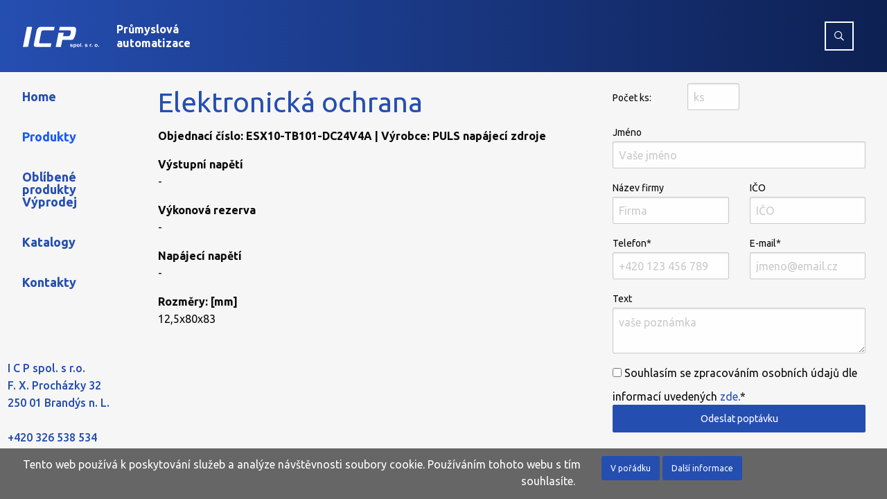

--- FILE ---
content_type: text/html; charset=UTF-8
request_url: https://www.icp-praha.cz/produkt-116905-elektronicka-ochrana
body_size: 10221
content:
<!DOCTYPE html>
<html lang="cs">
<head>
<script async src="https://www.googletagmanager.com/gtag/js?id=UA-3215060-1"></script><script>
  window.dataLayer = window.dataLayer || [];
  function gtag(){dataLayer.push(arguments);}
  gtag('js', new Date());
  gtag('config', 'UA-3215060-1');
  gtag('config', 'AW-1043184205');
</script>



<script>(function(w,d,s,l,i){w[l]=w[l]||[];w[l].push({'gtm.start':
new Date().getTime(),event:'gtm.js'});var f=d.getElementsByTagName(s)[0], j=d.createElement(s),dl=l!='dataLayer'?'&l='+l:'';j.async=true;j.src=
'https://www.googletagmanager.com/gtm.js?id='+i+dl;f.parentNode.insertBefore(j,f);
})(window,document,'script','dataLayer','GTM-MK3VNJJL');</script>
  <title>Elektronická ochrana obj.č. ESX10-TB101-DC24V4A - I C P spol. s r.o.</title>
  <meta charset="utf-8" />
  <meta name="viewport" content="width=device-width, initial-scale=1.0" />
  <meta http-equiv="x-ua-compatible" content="ie=edge" />
  <meta name="description" content="Výstupní napětí-Výkonová rezerva-Napájecí..." />
  <meta name="keywords" content="Puls,omron,panasonic,contrinex,Comitronic,Microdetectors-MD,Xecro,Kistler" />
  <meta name="robots" content="index,follow" />
  <meta name="author" content="I C P spol. s r.o." />
   
   

  <script type="application/ld+json">
{
  "@context": "https://schema.org",
  "@type": "Product",
  "name": "Elektronická ochrana obj.č. ESX10-TB101-DC24V4A",
  "description": "Výstupní napětí-Výkonová rezerva-Napájecí...",
  "brand": { "@type": "Brand", "name": "PULS napájecí zdroje" }
}
</script>	<link rel="stylesheet" href="styles/app1.css?v3" />
	<link rel="stylesheet" href="styles/base.css?v4" />
  <link rel="stylesheet" href="styles/fontawesome.css">
  <link rel="stylesheet" href="styles/regular.css">
  <link rel="stylesheet" href="include/jquery/magnific-popup/dist/magnific-popup.css" />
  <link rel="apple-touch-icon" href="apple-touch-icon.png" />
  <meta name="msapplication-TileColor" content="#2b5797">
  <meta name="theme-color" content="#ffffff">
</head>
<body>



<div class="icp-header">
  <div class="header-logo-container">
    <a href="https://www.icp-praha.cz/">
      <img src="images/icp-logo-white.svg" class="icp-header-logo" alt="Logo" />
      <span class="main-title">Průmyslová<br />automatizace</span>
    </a>
  </div>

  <div class="header-content-container">
    <form method="get" action="https://www.icp-praha.cz/">
    <input id="filter-menu" class="filter-menu" type="checkbox">
    <label for="filter-menu" class="filter-menu-label" title="Hledat">
      <i class="far fa-search"></i>
    </label>


<!--<div style="background-color: yellow; ">-->
    <div class="header-left" style="">


      <label class="item">
        Výrobce
        <select name="prid">
          <option value="">-</option>
              <option value="5">Aeco</option>
    <option value="12">Banner Engineering</option>
    <option value="18">BAUMER</option>
    <option value="7">Bernstein</option>
    <option value="22">Contrinex</option>
    <option value="35">Datalogic / Datasensing</option>
    <option value="17">di-soric</option>
    <option value="8">Elan / SCHMERSAL</option>
    <option value="15">Gelbau</option>
    <option value="13">HAAKE</option>
    <option value="29">Hengstler</option>
    <option value="14">IPF-ELECTRONIC</option>
    <option value="3">LEUZE Electronic</option>
    <option value="2">Lütze</option>
    <option value="27">M.D. Micro Detectors</option>
    <option value="21">microsonic</option>
    <option value="32">OMRON</option>
    <option value="36">PANTRON</option>
    <option value="31">PIL</option>
    <option value="24" selected="selected">PULS napájecí zdroje</option>
    <option value="25">Rechner Sensors</option>
    <option value="23">SensoPart</option>
    <option value="1">Schmersal</option>
    <option value="30">SICK</option>
    <option value="10">STEUTE</option>
    <option value="4">Sunx / Panasonic</option>
    <option value="6">TAKEX</option>
    <option value="34">Telemecanique</option>
    <option value="9">Vester Elektronik</option>
    <option value="16">Wenglor</option>
    <option value="28">XECRO</option>
        </select>
      </label>
      <div class="input-group item">
        <input type="hidden" name="pg" value="produkty" />
        <input class="input-group-field" autocomplete="off" type="search" name="q" id="q" maxlength="20" value="" />
        <div class="input-group-button">
          <input type="hidden" id="q_exact" name="is_exact" value="0" />
          <button class="button white" type="submit"><i class="far fa-search"></i></button>
        </div>
      </div>

    </div>
<!-- </div>-->

  </form>

    <div class="header-right">
          </div>
  </div>

</div>

<div class="grid-container"><div class="grid-x grid-margin-x">
<div class="large-2 cell">
<div class="icp-nav"><ul class="large-vertical menu expanded">
		<li class=""><a href="." title="Průmyslová automatizace">Home</a></li>
		<li class="active"><a href=".?pg=produkty" title="Produkty">Produkty</a></li>
		<li class=""><a href=".?pg=vyprodej" title="Oblíbené produkty Výprodej">Oblíbené produkty Výprodej</a></li>
		<li class=" hide-for-small-only "><a href=".?pg=katalogy" title="Katalogy">Katalogy</a></li>
		<li class=""><a href=".?pg=kontakty" title="Kontakty">Kontakty</a></li>
  </ul></div>
<div class="icp-footer"><p><span style="font-size:16px;">I C P spol. s r.o.<br />
F. X. Procházky 32<br />
250 01 Brandýs n. L.<br />
<br />
+420 326 538 534<br />
+420 777 111 501<br />
<a href="mailto:info@icp-praha.cz" rel="nofollow">info@icp-praha.cz</a></span></p></div>
</div>
<div class="large-6 cell auto min-height">
<div class="padding-top">
<h1>Elektronická ochrana</h1>
<p>
  <strong>Objednací číslo: ESX10-TB101-DC24V4A | Výrobce: PULS napájecí zdroje</strong><br />
</p>
<div class="grid-x grid-margin-x grid">
  <div class="cell">
<p><strong>Výstupní napětí</strong><br />-</p><p><strong>Výkonová rezerva</strong><br />-</p><p><strong>Napájecí napětí</strong><br />-</p><p><strong>Rozměry: [mm]</strong><br />12,5x80x83</p>  </div>
</div>
</div>
</div>
<div class="large-4 cell">
<div class="icp-right-home-content"><div class="in">
<form action="" class="feedback_form">
 <div class="grid-container no-padding">
        <input type="text" name="message" class="skr" /><input type="text" name="email" class="skr" />
                  <input type="hidden" name="výrobce" value="PULS napájecí zdroje" />
                  <input type="hidden" name="produkt" value="Elektronická ochrana" />
                  <input type="hidden" name="obj.č." value="ESX10-TB101-DC24V4A" />
       <div class="grid-x">
               <div class="small-9 medium-3 xxlarge-2 cell ">               
                <label for="middle-label1" class="middle">Počet ks:</label>
              </div>
              <div class="small-3 medium-3 xxlarge-2 cell padding-left">
                <input type="number" name="ks" id="middle-label1" placeholder="ks">
               </div>
         </div>
        <div class="grid-x grid-padding-x">
           <div class="medium-12 cell">
            <label>Jméno 
              <input type="text" name="jméno" placeholder="Vaše jméno" />
            </label>
          </div>
         </div>        
        <div class="grid-x grid-padding-x">
           <div class="medium-6 cell">
            <label>Název firmy
              <input type="text" name="firma" placeholder="Firma" />
            </label>
          </div>
          <div class="medium-6 cell">
            <label>IČO
              <input type="text" name="IČO" placeholder="IČO" />
            </label>
          </div>
        </div>        
        <div class="grid-x grid-padding-x">
           <div class="medium-6 cell">
            <label>Telefon*
              <input type="tel" name="tel" placeholder="+420 123 456 789" required />
            </label>
          </div>
          <div class="medium-6 cell">
            <label>E-mail*
              <input type="email" name="posta" placeholder="jmeno@email.cz" required />
            </label>
          </div>
        </div>  
        <div class="grid-x grid-padding-x">
          <div class="cell">
            <label>Text
              <textarea name="poznámka" rows='2' cols='80' placeholder="vaše poznámka"></textarea>
            </label>
          </div>
        </div>  
        
        <div class="grid-x grid-padding-x">
          <div class="cell">
            <input type="checkbox" required="required" name="souhlas" value="souhlas" />
        Souhlasím se zpracováním osobních údajů dle informací uvedených <a href=".?pg=souhlas" target="_blank">zde</a>.*
        </div>
        </div>
        
        <div class="grid-x grid-padding-x">
          <div class="cell">
            <input type="submit" id="this_send_button" class="button primary width_100perc" value="Odeslat poptávku" />
          </div>
        </div>
      </div>
</form></div></div>
</div>
</div></div>
  <div class="eu-cookies"><div class="grid-x grid-padding-x">
      <div class="large-8 medium-6 cell text-right">
        Tento web používá k poskytování služeb a analýze návštěvnosti soubory cookie. Používáním tohoto webu s tím souhlasíte. &nbsp;
      </div>
      <div class="large-4 medium-6 cell">
        <button class="button small radius">V pořádku</button>  <a class="button small radius blank" href="https://www.google.com/policies/technologies/cookies/">Další informace</a></p>
      </div>
    </div></div>
  <noscript><style>.eu-cookies { display:none }</style></noscript>

<script src="js/jquery.min.js"></script>
<script src="js/what-input.min.js"></script>
<script src="js/foundation.min.js"></script>
<script src="include/jquery/typeahead.bundle.min.js"></script>
<script src="include/jquery/magnific-popup/dist/jquery.magnific-popup.min.js"></script>
<script src="styles/common.js?v2"></script>

</body>
</html>

--- FILE ---
content_type: text/css
request_url: https://www.icp-praha.cz/styles/app1.css?v3
body_size: 24379
content:
@charset "UTF-8";
@import url("https://fonts.googleapis.com/css?family=Ubuntu:400,400i,500,500i,700,700i&subset=latin-ext");
/**
 * Foundation for Sites by ZURB
 * Version 6.4.3
 * foundation.zurb.com
 * Licensed under MIT Open Source
 */
@media print, screen and (min-width: 40em) {
  .reveal, .reveal.tiny, .reveal.small, .reveal.large {
    right: auto;
    left: auto;
    margin: 0 auto;
  }
}

/*! normalize-scss | MIT/GPLv2 License | bit.ly/normalize-scss */
/* Document
       ========================================================================== */
/**
     * 1. Change the default font family in all browsers (opinionated).
     * 2. Correct the line height in all browsers.
     * 3. Prevent adjustments of font size after orientation changes in
     *    IE on Windows Phone and in iOS.
     */
html {
  font-family: sans-serif;
  /* 1 */
  line-height: 1.15;
  /* 2 */
  -ms-text-size-adjust: 100%;
  /* 3 */
  -webkit-text-size-adjust: 100%;
  /* 3 */
}

/* Sections
       ========================================================================== */
/**
     * Remove the margin in all browsers (opinionated).
     */
body {
  margin: 0;
}

/**
     * Add the correct display in IE 9-.
     */
article,
aside,
footer,
header,
nav,
section {
  display: block;
}

/**
     * Correct the font size and margin on `h1` elements within `section` and
     * `article` contexts in Chrome, Firefox, and Safari.
     */
h1 {
  font-size: 2em;
  margin: 0.67em 0;
}

/* Grouping content
       ========================================================================== */
/**
     * Add the correct display in IE 9-.
     */
figcaption,
figure {
  display: block;
}

/**
     * Add the correct margin in IE 8.
     */
figure {
  margin: 1em 40px;
}

/**
     * 1. Add the correct box sizing in Firefox.
     * 2. Show the overflow in Edge and IE.
     */
hr {
  box-sizing: content-box;
  /* 1 */
  height: 0;
  /* 1 */
  overflow: visible;
  /* 2 */
}

/**
     * Add the correct display in IE.
     */
main {
  display: block;
}

/**
     * 1. Correct the inheritance and scaling of font size in all browsers.
     * 2. Correct the odd `em` font sizing in all browsers.
     */
pre {
  font-family: monospace, monospace;
  /* 1 */
  font-size: 1em;
  /* 2 */
}

/* Links
       ========================================================================== */
/**
     * 1. Remove the gray background on active links in IE 10.
     * 2. Remove gaps in links underline in iOS 8+ and Safari 8+.
     */
a {
  background-color: transparent;
  /* 1 */
  -webkit-text-decoration-skip: objects;
  /* 2 */
}

/**
     * Remove the outline on focused links when they are also active or hovered
     * in all browsers (opinionated).
     */
a:active,
a:hover {
  outline-width: 0;
}

/* Text-level semantics
       ========================================================================== */
/**
     * 1. Remove the bottom border in Firefox 39-.
     * 2. Add the correct text decoration in Chrome, Edge, IE, Opera, and Safari.
     */
abbr[title] {
  border-bottom: none;
  /* 1 */
  text-decoration: underline;
  /* 2 */
  text-decoration: underline dotted;
  /* 2 */
}

/**
     * Prevent the duplicate application of `bolder` by the next rule in Safari 6.
     */
b,
strong {
  font-weight: inherit;
}

/**
     * Add the correct font weight in Chrome, Edge, and Safari.
     */
b,
strong {
  font-weight: bolder;
}

/**
     * 1. Correct the inheritance and scaling of font size in all browsers.
     * 2. Correct the odd `em` font sizing in all browsers.
     */
code,
kbd,
samp {
  font-family: monospace, monospace;
  /* 1 */
  font-size: 1em;
  /* 2 */
}

/**
     * Add the correct font style in Android 4.3-.
     */
dfn {
  font-style: italic;
}

/**
     * Add the correct background and color in IE 9-.
     */
mark {
  background-color: #ff0;
  color: #000;
}

/**
     * Add the correct font size in all browsers.
     */
small {
  font-size: 80%;
}

/**
     * Prevent `sub` and `sup` elements from affecting the line height in
     * all browsers.
     */
sub,
sup {
  font-size: 75%;
  line-height: 0;
  position: relative;
  vertical-align: baseline;
}

sub {
  bottom: -0.25em;
}

sup {
  top: -0.5em;
}

/* Embedded content
       ========================================================================== */
/**
     * Add the correct display in IE 9-.
     */
audio,
video {
  display: inline-block;
}

/**
     * Add the correct display in iOS 4-7.
     */
audio:not([controls]) {
  display: none;
  height: 0;
}

/**
     * Remove the border on images inside links in IE 10-.
     */
img {
  border-style: none;
}

/**
     * Hide the overflow in IE.
     */
svg:not(:root) {
  overflow: hidden;
}

/* Forms
       ========================================================================== */
/**
     * 1. Change the font styles in all browsers (opinionated).
     * 2. Remove the margin in Firefox and Safari.
     */
button,
input,
optgroup,
select,
textarea {
  font-family: sans-serif;
  /* 1 */
  font-size: 100%;
  /* 1 */
  line-height: 1.15;
  /* 1 */
  margin: 0;
  /* 2 */
}

/**
     * Show the overflow in IE.
     */
button {
  overflow: visible;
}

/**
     * Remove the inheritance of text transform in Edge, Firefox, and IE.
     * 1. Remove the inheritance of text transform in Firefox.
     */
button,
select {
  /* 1 */
  text-transform: none;
}

/**
     * 1. Prevent a WebKit bug where (2) destroys native `audio` and `video`
     *    controls in Android 4.
     * 2. Correct the inability to style clickable types in iOS and Safari.
     */
button,
html [type="button"],
[type="reset"],
[type="submit"] {
  -webkit-appearance: button;
  /* 2 */
}

button,
[type="button"],
[type="reset"],
[type="submit"] {
  /**
       * Remove the inner border and padding in Firefox.
       */
  /**
       * Restore the focus styles unset by the previous rule.
       */
}

button::-moz-focus-inner,
[type="button"]::-moz-focus-inner,
[type="reset"]::-moz-focus-inner,
[type="submit"]::-moz-focus-inner {
  border-style: none;
  padding: 0;
}

button:-moz-focusring,
[type="button"]:-moz-focusring,
[type="reset"]:-moz-focusring,
[type="submit"]:-moz-focusring {
  outline: 1px dotted ButtonText;
}

/**
     * Show the overflow in Edge.
     */
input {
  overflow: visible;
}

/**
     * 1. Add the correct box sizing in IE 10-.
     * 2. Remove the padding in IE 10-.
     */
[type="checkbox"],
[type="radio"] {
  box-sizing: border-box;
  /* 1 */
  padding: 0;
  /* 2 */
}

/**
     * Correct the cursor style of increment and decrement buttons in Chrome.
     */
[type="number"]::-webkit-inner-spin-button,
[type="number"]::-webkit-outer-spin-button {
  height: auto;
}

/**
     * 1. Correct the odd appearance in Chrome and Safari.
     * 2. Correct the outline style in Safari.
     */
[type="search"] {
  -webkit-appearance: textfield;
  /* 1 */
  outline-offset: -2px;
  /* 2 */
  /**
       * Remove the inner padding and cancel buttons in Chrome and Safari on macOS.
       */
}

[type="search"]::-webkit-search-cancel-button, [type="search"]::-webkit-search-decoration {
  -webkit-appearance: none;
}

/**
     * 1. Correct the inability to style clickable types in iOS and Safari.
     * 2. Change font properties to `inherit` in Safari.
     */
::-webkit-file-upload-button {
  -webkit-appearance: button;
  /* 1 */
  font: inherit;
  /* 2 */
}

/**
     * Change the border, margin, and padding in all browsers (opinionated).
     */
fieldset {
  border: 1px solid #c0c0c0;
  margin: 0 2px;
  padding: 0.35em 0.625em 0.75em;
}

/**
     * 1. Correct the text wrapping in Edge and IE.
     * 2. Correct the color inheritance from `fieldset` elements in IE.
     * 3. Remove the padding so developers are not caught out when they zero out
     *    `fieldset` elements in all browsers.
     */
legend {
  box-sizing: border-box;
  /* 1 */
  display: table;
  /* 1 */
  max-width: 100%;
  /* 1 */
  padding: 0;
  /* 3 */
  color: inherit;
  /* 2 */
  white-space: normal;
  /* 1 */
}

/**
     * 1. Add the correct display in IE 9-.
     * 2. Add the correct vertical alignment in Chrome, Firefox, and Opera.
     */
progress {
  display: inline-block;
  /* 1 */
  vertical-align: baseline;
  /* 2 */
}

/**
     * Remove the default vertical scrollbar in IE.
     */
textarea {
  overflow: auto;
}

/* Interactive
       ========================================================================== */
/*
     * Add the correct display in Edge, IE, and Firefox.
     */
details {
  display: block;
}

/*
     * Add the correct display in all browsers.
     */
summary {
  display: list-item;
}

/*
     * Add the correct display in IE 9-.
     */
menu {
  display: block;
}

/* Scripting
       ========================================================================== */
/**
     * Add the correct display in IE 9-.
     */
canvas {
  display: inline-block;
}

/**
     * Add the correct display in IE.
     */
template {
  display: none;
}

/* Hidden
       ========================================================================== */
/**
     * Add the correct display in IE 10-.
     */
[hidden] {
  display: none;
}

.foundation-mq {
  font-family: "small=0em&medium=40em&large=64em&xlarge=90em&xxlarge=106.25em";
}

html {
  box-sizing: border-box;
  font-size: 100%;
}

*,
*::before,
*::after {
  box-sizing: inherit;
}

body {
  margin: 0;
  padding: 0;
  background: #F6F6F6;
  font-family: Ubuntu, Roboto, Helvetica, Arial, sans-serif;
  font-weight: 400;
  line-height: 1.5;
  color: #0a0a0a;
  -webkit-font-smoothing: antialiased;
  -moz-osx-font-smoothing: grayscale;
}

img {
  display: inline-block;
  vertical-align: middle;
  max-width: 100%;
  height: auto;
  -ms-interpolation-mode: bicubic;
}

textarea {
  height: auto;
  min-height: 50px;
  border-radius: 2px;
}

select {
  box-sizing: border-box;
  width: 100%;
  border-radius: 2px;
}

.map_canvas img,
.map_canvas embed,
.map_canvas object,
.mqa-display img,
.mqa-display embed,
.mqa-display object {
  max-width: none !important;
}

button {
  padding: 0;
  -webkit-appearance: none;
     -moz-appearance: none;
          appearance: none;
  border: 0;
  border-radius: 2px;
  background: transparent;
  line-height: 1;
  cursor: auto;
}

[data-whatinput='mouse'] button {
  outline: 0;
}

pre {
  overflow: auto;
}

button,
input,
optgroup,
select,
textarea {
  font-family: inherit;
}

.is-visible {
  display: block !important;
}

.is-hidden {
  display: none !important;
}

.grid-container {
  padding-right: 0.625rem;
  padding-left: 0.625rem;
  max-width: 100%;
  margin: 0 auto;
}

@media print, screen and (min-width: 40em) {
  .grid-container {
    padding-right: 0.9375rem;
    padding-left: 0.9375rem;
  }
}

.grid-container.fluid {
  padding-right: 0.625rem;
  padding-left: 0.625rem;
  max-width: 100%;
  margin: 0 auto;
}

@media print, screen and (min-width: 40em) {
  .grid-container.fluid {
    padding-right: 0.9375rem;
    padding-left: 0.9375rem;
  }
}

.grid-container.full {
  padding-right: 0;
  padding-left: 0;
  max-width: 100%;
  margin: 0 auto;
}

.grid-x {
  display: -ms-flexbox;
  display: flex;
  -ms-flex-flow: row wrap;
      flex-flow: row wrap;
}

.cell {
  -ms-flex: 0 0 auto;
      flex: 0 0 auto;
  min-height: 0px;
  min-width: 0px;
  width: 100%;
}

.cell.auto {
  -ms-flex: 1 1 0px;
      flex: 1 1 0px;
}

.cell.shrink {
  -ms-flex: 0 0 auto;
      flex: 0 0 auto;
}

.grid-x > .auto {
  width: auto;
}

.grid-x > .shrink {
  width: auto;
}

.grid-x > .small-shrink, .grid-x > .small-full, .grid-x > .small-1, .grid-x > .small-2, .grid-x > .small-3, .grid-x > .small-4, .grid-x > .small-5, .grid-x > .small-6, .grid-x > .small-7, .grid-x > .small-8, .grid-x > .small-9, .grid-x > .small-10, .grid-x > .small-11, .grid-x > .small-12 {
  -ms-flex-preferred-size: auto;
      flex-basis: auto;
}

@media print, screen and (min-width: 40em) {
  .grid-x > .medium-shrink, .grid-x > .medium-full, .grid-x > .medium-1, .grid-x > .medium-2, .grid-x > .medium-3, .grid-x > .medium-4, .grid-x > .medium-5, .grid-x > .medium-6, .grid-x > .medium-7, .grid-x > .medium-8, .grid-x > .medium-9, .grid-x > .medium-10, .grid-x > .medium-11, .grid-x > .medium-12 {
    -ms-flex-preferred-size: auto;
        flex-basis: auto;
  }
}

@media print, screen and (min-width: 64em) {
  .grid-x > .large-shrink, .grid-x > .large-full, .grid-x > .large-1, .grid-x > .large-2, .grid-x > .large-3, .grid-x > .large-4, .grid-x > .large-5, .grid-x > .large-6, .grid-x > .large-7, .grid-x > .large-8, .grid-x > .large-9, .grid-x > .large-10, .grid-x > .large-11, .grid-x > .large-12 {
    -ms-flex-preferred-size: auto;
        flex-basis: auto;
  }
}

@media screen and (min-width: 90em) {
  .grid-x > .xlarge-shrink, .grid-x > .xlarge-full, .grid-x > .xlarge-1, .grid-x > .xlarge-2, .grid-x > .xlarge-3, .grid-x > .xlarge-4, .grid-x > .xlarge-5, .grid-x > .xlarge-6, .grid-x > .xlarge-7, .grid-x > .xlarge-8, .grid-x > .xlarge-9, .grid-x > .xlarge-10, .grid-x > .xlarge-11, .grid-x > .xlarge-12 {
    -ms-flex-preferred-size: auto;
        flex-basis: auto;
  }
}

@media screen and (min-width: 106.25em) {
  .grid-x > .xxlarge-shrink, .grid-x > .xxlarge-full, .grid-x > .xxlarge-1, .grid-x > .xxlarge-2, .grid-x > .xxlarge-3, .grid-x > .xxlarge-4, .grid-x > .xxlarge-5, .grid-x > .xxlarge-6, .grid-x > .xxlarge-7, .grid-x > .xxlarge-8, .grid-x > .xxlarge-9, .grid-x > .xxlarge-10, .grid-x > .xxlarge-11, .grid-x > .xxlarge-12 {
    -ms-flex-preferred-size: auto;
        flex-basis: auto;
  }
}

.grid-x > .small-1 {
  width: 8.33333%;
}

.grid-x > .small-2 {
  width: 16.66667%;
}

.grid-x > .small-3 {
  width: 25%;
}

.grid-x > .small-4 {
  width: 33.33333%;
}

.grid-x > .small-5 {
  width: 41.66667%;
}

.grid-x > .small-6 {
  width: 50%;
}

.grid-x > .small-7 {
  width: 58.33333%;
}

.grid-x > .small-8 {
  width: 66.66667%;
}

.grid-x > .small-9 {
  width: 75%;
}

.grid-x > .small-10 {
  width: 83.33333%;
}

.grid-x > .small-11 {
  width: 91.66667%;
}

.grid-x > .small-12 {
  width: 100%;
}

@media print, screen and (min-width: 40em) {
  .grid-x > .medium-auto {
    -ms-flex: 1 1 0px;
        flex: 1 1 0px;
    width: auto;
  }
  .grid-x > .medium-shrink {
    -ms-flex: 0 0 auto;
        flex: 0 0 auto;
    width: auto;
  }
  .grid-x > .medium-1 {
    width: 8.33333%;
  }
  .grid-x > .medium-2 {
    width: 16.66667%;
  }
  .grid-x > .medium-3 {
    width: 25%;
  }
  .grid-x > .medium-4 {
    width: 33.33333%;
  }
  .grid-x > .medium-5 {
    width: 41.66667%;
  }
  .grid-x > .medium-6 {
    width: 50%;
  }
  .grid-x > .medium-7 {
    width: 58.33333%;
  }
  .grid-x > .medium-8 {
    width: 66.66667%;
  }
  .grid-x > .medium-9 {
    width: 75%;
  }
  .grid-x > .medium-10 {
    width: 83.33333%;
  }
  .grid-x > .medium-11 {
    width: 91.66667%;
  }
  .grid-x > .medium-12 {
    width: 100%;
  }
}

@media print, screen and (min-width: 64em) {
  .grid-x > .large-auto {
    -ms-flex: 1 1 0px;
        flex: 1 1 0px;
    width: auto;
  }
  .grid-x > .large-shrink {
    -ms-flex: 0 0 auto;
        flex: 0 0 auto;
    width: auto;
  }
  .grid-x > .large-1 {
    width: 8.33333%;
  }
  .grid-x > .large-2 {
    width: 16.66667%;
  }
  .grid-x > .large-3 {
    width: 25%;
  }
  .grid-x > .large-4 {
    width: 33.33333%;
  }
  .grid-x > .large-5 {
    width: 41.66667%;
  }
  .grid-x > .large-6 {
    width: 50%;
  }
  .grid-x > .large-7 {
    width: 58.33333%;
  }
  .grid-x > .large-8 {
    width: 66.66667%;
  }
  .grid-x > .large-9 {
    width: 75%;
  }
  .grid-x > .large-10 {
    width: 83.33333%;
  }
  .grid-x > .large-11 {
    width: 91.66667%;
  }
  .grid-x > .large-12 {
    width: 100%;
  }
}

@media screen and (min-width: 90em) {
  .grid-x > .xlarge-auto {
    -ms-flex: 1 1 0px;
        flex: 1 1 0px;
    width: auto;
  }
  .grid-x > .xlarge-shrink {
    -ms-flex: 0 0 auto;
        flex: 0 0 auto;
    width: auto;
  }
  .grid-x > .xlarge-1 {
    width: 8.33333%;
  }
  .grid-x > .xlarge-2 {
    width: 16.66667%;
  }
  .grid-x > .xlarge-3 {
    width: 25%;
  }
  .grid-x > .xlarge-4 {
    width: 33.33333%;
  }
  .grid-x > .xlarge-5 {
    width: 41.66667%;
  }
  .grid-x > .xlarge-6 {
    width: 50%;
  }
  .grid-x > .xlarge-7 {
    width: 58.33333%;
  }
  .grid-x > .xlarge-8 {
    width: 66.66667%;
  }
  .grid-x > .xlarge-9 {
    width: 75%;
  }
  .grid-x > .xlarge-10 {
    width: 83.33333%;
  }
  .grid-x > .xlarge-11 {
    width: 91.66667%;
  }
  .grid-x > .xlarge-12 {
    width: 100%;
  }
}

@media screen and (min-width: 106.25em) {
  .grid-x > .xxlarge-auto {
    -ms-flex: 1 1 0px;
        flex: 1 1 0px;
    width: auto;
  }
  .grid-x > .xxlarge-shrink {
    -ms-flex: 0 0 auto;
        flex: 0 0 auto;
    width: auto;
  }
  .grid-x > .xxlarge-1 {
    width: 8.33333%;
  }
  .grid-x > .xxlarge-2 {
    width: 16.66667%;
  }
  .grid-x > .xxlarge-3 {
    width: 25%;
  }
  .grid-x > .xxlarge-4 {
    width: 33.33333%;
  }
  .grid-x > .xxlarge-5 {
    width: 41.66667%;
  }
  .grid-x > .xxlarge-6 {
    width: 50%;
  }
  .grid-x > .xxlarge-7 {
    width: 58.33333%;
  }
  .grid-x > .xxlarge-8 {
    width: 66.66667%;
  }
  .grid-x > .xxlarge-9 {
    width: 75%;
  }
  .grid-x > .xxlarge-10 {
    width: 83.33333%;
  }
  .grid-x > .xxlarge-11 {
    width: 91.66667%;
  }
  .grid-x > .xxlarge-12 {
    width: 100%;
  }
}

.grid-margin-x:not(.grid-x) > .cell {
  width: auto;
}

.grid-margin-y:not(.grid-y) > .cell {
  height: auto;
}

.grid-margin-x {
  margin-left: -0.625rem;
  margin-right: -0.625rem;
}

@media print, screen and (min-width: 40em) {
  .grid-margin-x {
    margin-left: -0.9375rem;
    margin-right: -0.9375rem;
  }
}

.grid-margin-x > .cell {
  width: calc(100% - 1.25rem);
  margin-left: 0.625rem;
  margin-right: 0.625rem;
}

@media print, screen and (min-width: 40em) {
  .grid-margin-x > .cell {
    width: calc(100% - 1.875rem);
    margin-left: 0.9375rem;
    margin-right: 0.9375rem;
  }
}

.grid-margin-x > .auto {
  width: auto;
}

.grid-margin-x > .shrink {
  width: auto;
}

.grid-margin-x > .small-1 {
  width: calc(8.33333% - 1.25rem);
}

.grid-margin-x > .small-2 {
  width: calc(16.66667% - 1.25rem);
}

.grid-margin-x > .small-3 {
  width: calc(25% - 1.25rem);
}

.grid-margin-x > .small-4 {
  width: calc(33.33333% - 1.25rem);
}

.grid-margin-x > .small-5 {
  width: calc(41.66667% - 1.25rem);
}

.grid-margin-x > .small-6 {
  width: calc(50% - 1.25rem);
}

.grid-margin-x > .small-7 {
  width: calc(58.33333% - 1.25rem);
}

.grid-margin-x > .small-8 {
  width: calc(66.66667% - 1.25rem);
}

.grid-margin-x > .small-9 {
  width: calc(75% - 1.25rem);
}

.grid-margin-x > .small-10 {
  width: calc(83.33333% - 1.25rem);
}

.grid-margin-x > .small-11 {
  width: calc(91.66667% - 1.25rem);
}

.grid-margin-x > .small-12 {
  width: calc(100% - 1.25rem);
}

@media print, screen and (min-width: 40em) {
  .grid-margin-x > .auto {
    width: auto;
  }
  .grid-margin-x > .shrink {
    width: auto;
  }
  .grid-margin-x > .small-1 {
    width: calc(8.33333% - 1.875rem);
  }
  .grid-margin-x > .small-2 {
    width: calc(16.66667% - 1.875rem);
  }
  .grid-margin-x > .small-3 {
    width: calc(25% - 1.875rem);
  }
  .grid-margin-x > .small-4 {
    width: calc(33.33333% - 1.875rem);
  }
  .grid-margin-x > .small-5 {
    width: calc(41.66667% - 1.875rem);
  }
  .grid-margin-x > .small-6 {
    width: calc(50% - 1.875rem);
  }
  .grid-margin-x > .small-7 {
    width: calc(58.33333% - 1.875rem);
  }
  .grid-margin-x > .small-8 {
    width: calc(66.66667% - 1.875rem);
  }
  .grid-margin-x > .small-9 {
    width: calc(75% - 1.875rem);
  }
  .grid-margin-x > .small-10 {
    width: calc(83.33333% - 1.875rem);
  }
  .grid-margin-x > .small-11 {
    width: calc(91.66667% - 1.875rem);
  }
  .grid-margin-x > .small-12 {
    width: calc(100% - 1.875rem);
  }
  .grid-margin-x > .medium-auto {
    width: auto;
  }
  .grid-margin-x > .medium-shrink {
    width: auto;
  }
  .grid-margin-x > .medium-1 {
    width: calc(8.33333% - 1.875rem);
  }
  .grid-margin-x > .medium-2 {
    width: calc(16.66667% - 1.875rem);
  }
  .grid-margin-x > .medium-3 {
    width: calc(25% - 1.875rem);
  }
  .grid-margin-x > .medium-4 {
    width: calc(33.33333% - 1.875rem);
  }
  .grid-margin-x > .medium-5 {
    width: calc(41.66667% - 1.875rem);
  }
  .grid-margin-x > .medium-6 {
    width: calc(50% - 1.875rem);
  }
  .grid-margin-x > .medium-7 {
    width: calc(58.33333% - 1.875rem);
  }
  .grid-margin-x > .medium-8 {
    width: calc(66.66667% - 1.875rem);
  }
  .grid-margin-x > .medium-9 {
    width: calc(75% - 1.875rem);
  }
  .grid-margin-x > .medium-10 {
    width: calc(83.33333% - 1.875rem);
  }
  .grid-margin-x > .medium-11 {
    width: calc(91.66667% - 1.875rem);
  }
  .grid-margin-x > .medium-12 {
    width: calc(100% - 1.875rem);
  }
}

@media print, screen and (min-width: 64em) {
  .grid-margin-x > .large-auto {
    width: auto;
  }
  .grid-margin-x > .large-shrink {
    width: auto;
  }
  .grid-margin-x > .large-1 {
    width: calc(8.33333% - 1.875rem);
  }
  .grid-margin-x > .large-2 {
    width: calc(16.66667% - 1.875rem);
  }
  .grid-margin-x > .large-3 {
    width: calc(25% - 1.875rem);
  }
  .grid-margin-x > .large-4 {
    width: calc(33.33333% - 1.875rem);
  }
  .grid-margin-x > .large-5 {
    width: calc(41.66667% - 1.875rem);
  }
  .grid-margin-x > .large-6 {
    width: calc(50% - 1.875rem);
  }
  .grid-margin-x > .large-7 {
    width: calc(58.33333% - 1.875rem);
  }
  .grid-margin-x > .large-8 {
    width: calc(66.66667% - 1.875rem);
  }
  .grid-margin-x > .large-9 {
    width: calc(75% - 1.875rem);
  }
  .grid-margin-x > .large-10 {
    width: calc(83.33333% - 1.875rem);
  }
  .grid-margin-x > .large-11 {
    width: calc(91.66667% - 1.875rem);
  }
  .grid-margin-x > .large-12 {
    width: calc(100% - 1.875rem);
  }
}

@media screen and (min-width: 90em) {
  .grid-margin-x > .xlarge-auto {
    width: auto;
  }
  .grid-margin-x > .xlarge-shrink {
    width: auto;
  }
  .grid-margin-x > .xlarge-1 {
    width: calc(8.33333% - 1.875rem);
  }
  .grid-margin-x > .xlarge-2 {
    width: calc(16.66667% - 1.875rem);
  }
  .grid-margin-x > .xlarge-3 {
    width: calc(25% - 1.875rem);
  }
  .grid-margin-x > .xlarge-4 {
    width: calc(33.33333% - 1.875rem);
  }
  .grid-margin-x > .xlarge-5 {
    width: calc(41.66667% - 1.875rem);
  }
  .grid-margin-x > .xlarge-6 {
    width: calc(50% - 1.875rem);
  }
  .grid-margin-x > .xlarge-7 {
    width: calc(58.33333% - 1.875rem);
  }
  .grid-margin-x > .xlarge-8 {
    width: calc(66.66667% - 1.875rem);
  }
  .grid-margin-x > .xlarge-9 {
    width: calc(75% - 1.875rem);
  }
  .grid-margin-x > .xlarge-10 {
    width: calc(83.33333% - 1.875rem);
  }
  .grid-margin-x > .xlarge-11 {
    width: calc(91.66667% - 1.875rem);
  }
  .grid-margin-x > .xlarge-12 {
    width: calc(100% - 1.875rem);
  }
}

@media screen and (min-width: 106.25em) {
  .grid-margin-x > .xxlarge-auto {
    width: auto;
  }
  .grid-margin-x > .xxlarge-shrink {
    width: auto;
  }
  .grid-margin-x > .xxlarge-1 {
    width: calc(8.33333% - 1.875rem);
  }
  .grid-margin-x > .xxlarge-2 {
    width: calc(16.66667% - 1.875rem);
  }
  .grid-margin-x > .xxlarge-3 {
    width: calc(25% - 1.875rem);
  }
  .grid-margin-x > .xxlarge-4 {
    width: calc(33.33333% - 1.875rem);
  }
  .grid-margin-x > .xxlarge-5 {
    width: calc(41.66667% - 1.875rem);
  }
  .grid-margin-x > .xxlarge-6 {
    width: calc(50% - 1.875rem);
  }
  .grid-margin-x > .xxlarge-7 {
    width: calc(58.33333% - 1.875rem);
  }
  .grid-margin-x > .xxlarge-8 {
    width: calc(66.66667% - 1.875rem);
  }
  .grid-margin-x > .xxlarge-9 {
    width: calc(75% - 1.875rem);
  }
  .grid-margin-x > .xxlarge-10 {
    width: calc(83.33333% - 1.875rem);
  }
  .grid-margin-x > .xxlarge-11 {
    width: calc(91.66667% - 1.875rem);
  }
  .grid-margin-x > .xxlarge-12 {
    width: calc(100% - 1.875rem);
  }
}

.grid-padding-x .grid-padding-x {
  margin-right: -0.625rem;
  margin-left: -0.625rem;
}

@media print, screen and (min-width: 40em) {
  .grid-padding-x .grid-padding-x {
    margin-right: -0.9375rem;
    margin-left: -0.9375rem;
  }
}

.grid-container:not(.full) > .grid-padding-x {
  margin-right: -0.625rem;
  margin-left: -0.625rem;
}

@media print, screen and (min-width: 40em) {
  .grid-container:not(.full) > .grid-padding-x {
    margin-right: -0.9375rem;
    margin-left: -0.9375rem;
  }
}

.grid-padding-x > .cell {
  padding-right: 0.625rem;
  padding-left: 0.625rem;
}

@media print, screen and (min-width: 40em) {
  .grid-padding-x > .cell {
    padding-right: 0.9375rem;
    padding-left: 0.9375rem;
  }
}

.small-up-1 > .cell {
  width: 100%;
}

.small-up-2 > .cell {
  width: 50%;
}

.small-up-3 > .cell {
  width: 33.33333%;
}

.small-up-4 > .cell {
  width: 25%;
}

.small-up-5 > .cell {
  width: 20%;
}

.small-up-6 > .cell {
  width: 16.66667%;
}

.small-up-7 > .cell {
  width: 14.28571%;
}

.small-up-8 > .cell {
  width: 12.5%;
}

@media print, screen and (min-width: 40em) {
  .medium-up-1 > .cell {
    width: 100%;
  }
  .medium-up-2 > .cell {
    width: 50%;
  }
  .medium-up-3 > .cell {
    width: 33.33333%;
  }
  .medium-up-4 > .cell {
    width: 25%;
  }
  .medium-up-5 > .cell {
    width: 20%;
  }
  .medium-up-6 > .cell {
    width: 16.66667%;
  }
  .medium-up-7 > .cell {
    width: 14.28571%;
  }
  .medium-up-8 > .cell {
    width: 12.5%;
  }
}

@media print, screen and (min-width: 64em) {
  .large-up-1 > .cell {
    width: 100%;
  }
  .large-up-2 > .cell {
    width: 50%;
  }
  .large-up-3 > .cell {
    width: 33.33333%;
  }
  .large-up-4 > .cell {
    width: 25%;
  }
  .large-up-5 > .cell {
    width: 20%;
  }
  .large-up-6 > .cell {
    width: 16.66667%;
  }
  .large-up-7 > .cell {
    width: 14.28571%;
  }
  .large-up-8 > .cell {
    width: 12.5%;
  }
}

@media screen and (min-width: 90em) {
  .xlarge-up-1 > .cell {
    width: 100%;
  }
  .xlarge-up-2 > .cell {
    width: 50%;
  }
  .xlarge-up-3 > .cell {
    width: 33.33333%;
  }
  .xlarge-up-4 > .cell {
    width: 25%;
  }
  .xlarge-up-5 > .cell {
    width: 20%;
  }
  .xlarge-up-6 > .cell {
    width: 16.66667%;
  }
  .xlarge-up-7 > .cell {
    width: 14.28571%;
  }
  .xlarge-up-8 > .cell {
    width: 12.5%;
  }
}

@media screen and (min-width: 106.25em) {
  .xxlarge-up-1 > .cell {
    width: 100%;
  }
  .xxlarge-up-2 > .cell {
    width: 50%;
  }
  .xxlarge-up-3 > .cell {
    width: 33.33333%;
  }
  .xxlarge-up-4 > .cell {
    width: 25%;
  }
  .xxlarge-up-5 > .cell {
    width: 20%;
  }
  .xxlarge-up-6 > .cell {
    width: 16.66667%;
  }
  .xxlarge-up-7 > .cell {
    width: 14.28571%;
  }
  .xxlarge-up-8 > .cell {
    width: 12.5%;
  }
}

.grid-margin-x.small-up-1 > .cell {
  width: calc(100% - 1.25rem);
}

.grid-margin-x.small-up-2 > .cell {
  width: calc(50% - 1.25rem);
}

.grid-margin-x.small-up-3 > .cell {
  width: calc(33.33333% - 1.25rem);
}

.grid-margin-x.small-up-4 > .cell {
  width: calc(25% - 1.25rem);
}

.grid-margin-x.small-up-5 > .cell {
  width: calc(20% - 1.25rem);
}

.grid-margin-x.small-up-6 > .cell {
  width: calc(16.66667% - 1.25rem);
}

.grid-margin-x.small-up-7 > .cell {
  width: calc(14.28571% - 1.25rem);
}

.grid-margin-x.small-up-8 > .cell {
  width: calc(12.5% - 1.25rem);
}

@media print, screen and (min-width: 40em) {
  .grid-margin-x.small-up-1 > .cell {
    width: calc(100% - 1.25rem);
  }
  .grid-margin-x.small-up-2 > .cell {
    width: calc(50% - 1.25rem);
  }
  .grid-margin-x.small-up-3 > .cell {
    width: calc(33.33333% - 1.25rem);
  }
  .grid-margin-x.small-up-4 > .cell {
    width: calc(25% - 1.25rem);
  }
  .grid-margin-x.small-up-5 > .cell {
    width: calc(20% - 1.25rem);
  }
  .grid-margin-x.small-up-6 > .cell {
    width: calc(16.66667% - 1.25rem);
  }
  .grid-margin-x.small-up-7 > .cell {
    width: calc(14.28571% - 1.25rem);
  }
  .grid-margin-x.small-up-8 > .cell {
    width: calc(12.5% - 1.25rem);
  }
  .grid-margin-x.medium-up-1 > .cell {
    width: calc(100% - 1.875rem);
  }
  .grid-margin-x.medium-up-2 > .cell {
    width: calc(50% - 1.875rem);
  }
  .grid-margin-x.medium-up-3 > .cell {
    width: calc(33.33333% - 1.875rem);
  }
  .grid-margin-x.medium-up-4 > .cell {
    width: calc(25% - 1.875rem);
  }
  .grid-margin-x.medium-up-5 > .cell {
    width: calc(20% - 1.875rem);
  }
  .grid-margin-x.medium-up-6 > .cell {
    width: calc(16.66667% - 1.875rem);
  }
  .grid-margin-x.medium-up-7 > .cell {
    width: calc(14.28571% - 1.875rem);
  }
  .grid-margin-x.medium-up-8 > .cell {
    width: calc(12.5% - 1.875rem);
  }
}

@media print, screen and (min-width: 64em) {
  .grid-margin-x.large-up-1 > .cell {
    width: calc(100% - 1.875rem);
  }
  .grid-margin-x.large-up-2 > .cell {
    width: calc(50% - 1.875rem);
  }
  .grid-margin-x.large-up-3 > .cell {
    width: calc(33.33333% - 1.875rem);
  }
  .grid-margin-x.large-up-4 > .cell {
    width: calc(25% - 1.875rem);
  }
  .grid-margin-x.large-up-5 > .cell {
    width: calc(20% - 1.875rem);
  }
  .grid-margin-x.large-up-6 > .cell {
    width: calc(16.66667% - 1.875rem);
  }
  .grid-margin-x.large-up-7 > .cell {
    width: calc(14.28571% - 1.875rem);
  }
  .grid-margin-x.large-up-8 > .cell {
    width: calc(12.5% - 1.875rem);
  }
}

@media screen and (min-width: 90em) {
  .grid-margin-x.xlarge-up-1 > .cell {
    width: calc(100% - 1.875rem);
  }
  .grid-margin-x.xlarge-up-2 > .cell {
    width: calc(50% - 1.875rem);
  }
  .grid-margin-x.xlarge-up-3 > .cell {
    width: calc(33.33333% - 1.875rem);
  }
  .grid-margin-x.xlarge-up-4 > .cell {
    width: calc(25% - 1.875rem);
  }
  .grid-margin-x.xlarge-up-5 > .cell {
    width: calc(20% - 1.875rem);
  }
  .grid-margin-x.xlarge-up-6 > .cell {
    width: calc(16.66667% - 1.875rem);
  }
  .grid-margin-x.xlarge-up-7 > .cell {
    width: calc(14.28571% - 1.875rem);
  }
  .grid-margin-x.xlarge-up-8 > .cell {
    width: calc(12.5% - 1.875rem);
  }
}

@media screen and (min-width: 106.25em) {
  .grid-margin-x.xxlarge-up-1 > .cell {
    width: calc(100% - 1.875rem);
  }
  .grid-margin-x.xxlarge-up-2 > .cell {
    width: calc(50% - 1.875rem);
  }
  .grid-margin-x.xxlarge-up-3 > .cell {
    width: calc(33.33333% - 1.875rem);
  }
  .grid-margin-x.xxlarge-up-4 > .cell {
    width: calc(25% - 1.875rem);
  }
  .grid-margin-x.xxlarge-up-5 > .cell {
    width: calc(20% - 1.875rem);
  }
  .grid-margin-x.xxlarge-up-6 > .cell {
    width: calc(16.66667% - 1.875rem);
  }
  .grid-margin-x.xxlarge-up-7 > .cell {
    width: calc(14.28571% - 1.875rem);
  }
  .grid-margin-x.xxlarge-up-8 > .cell {
    width: calc(12.5% - 1.875rem);
  }
}

.small-margin-collapse {
  margin-right: 0;
  margin-left: 0;
}

.small-margin-collapse > .cell {
  margin-right: 0;
  margin-left: 0;
}

.small-margin-collapse > .small-1 {
  width: 8.33333%;
}

.small-margin-collapse > .small-2 {
  width: 16.66667%;
}

.small-margin-collapse > .small-3 {
  width: 25%;
}

.small-margin-collapse > .small-4 {
  width: 33.33333%;
}

.small-margin-collapse > .small-5 {
  width: 41.66667%;
}

.small-margin-collapse > .small-6 {
  width: 50%;
}

.small-margin-collapse > .small-7 {
  width: 58.33333%;
}

.small-margin-collapse > .small-8 {
  width: 66.66667%;
}

.small-margin-collapse > .small-9 {
  width: 75%;
}

.small-margin-collapse > .small-10 {
  width: 83.33333%;
}

.small-margin-collapse > .small-11 {
  width: 91.66667%;
}

.small-margin-collapse > .small-12 {
  width: 100%;
}

@media print, screen and (min-width: 40em) {
  .small-margin-collapse > .medium-1 {
    width: 8.33333%;
  }
  .small-margin-collapse > .medium-2 {
    width: 16.66667%;
  }
  .small-margin-collapse > .medium-3 {
    width: 25%;
  }
  .small-margin-collapse > .medium-4 {
    width: 33.33333%;
  }
  .small-margin-collapse > .medium-5 {
    width: 41.66667%;
  }
  .small-margin-collapse > .medium-6 {
    width: 50%;
  }
  .small-margin-collapse > .medium-7 {
    width: 58.33333%;
  }
  .small-margin-collapse > .medium-8 {
    width: 66.66667%;
  }
  .small-margin-collapse > .medium-9 {
    width: 75%;
  }
  .small-margin-collapse > .medium-10 {
    width: 83.33333%;
  }
  .small-margin-collapse > .medium-11 {
    width: 91.66667%;
  }
  .small-margin-collapse > .medium-12 {
    width: 100%;
  }
}

@media print, screen and (min-width: 64em) {
  .small-margin-collapse > .large-1 {
    width: 8.33333%;
  }
  .small-margin-collapse > .large-2 {
    width: 16.66667%;
  }
  .small-margin-collapse > .large-3 {
    width: 25%;
  }
  .small-margin-collapse > .large-4 {
    width: 33.33333%;
  }
  .small-margin-collapse > .large-5 {
    width: 41.66667%;
  }
  .small-margin-collapse > .large-6 {
    width: 50%;
  }
  .small-margin-collapse > .large-7 {
    width: 58.33333%;
  }
  .small-margin-collapse > .large-8 {
    width: 66.66667%;
  }
  .small-margin-collapse > .large-9 {
    width: 75%;
  }
  .small-margin-collapse > .large-10 {
    width: 83.33333%;
  }
  .small-margin-collapse > .large-11 {
    width: 91.66667%;
  }
  .small-margin-collapse > .large-12 {
    width: 100%;
  }
}

@media screen and (min-width: 90em) {
  .small-margin-collapse > .xlarge-1 {
    width: 8.33333%;
  }
  .small-margin-collapse > .xlarge-2 {
    width: 16.66667%;
  }
  .small-margin-collapse > .xlarge-3 {
    width: 25%;
  }
  .small-margin-collapse > .xlarge-4 {
    width: 33.33333%;
  }
  .small-margin-collapse > .xlarge-5 {
    width: 41.66667%;
  }
  .small-margin-collapse > .xlarge-6 {
    width: 50%;
  }
  .small-margin-collapse > .xlarge-7 {
    width: 58.33333%;
  }
  .small-margin-collapse > .xlarge-8 {
    width: 66.66667%;
  }
  .small-margin-collapse > .xlarge-9 {
    width: 75%;
  }
  .small-margin-collapse > .xlarge-10 {
    width: 83.33333%;
  }
  .small-margin-collapse > .xlarge-11 {
    width: 91.66667%;
  }
  .small-margin-collapse > .xlarge-12 {
    width: 100%;
  }
}

@media screen and (min-width: 106.25em) {
  .small-margin-collapse > .xxlarge-1 {
    width: 8.33333%;
  }
  .small-margin-collapse > .xxlarge-2 {
    width: 16.66667%;
  }
  .small-margin-collapse > .xxlarge-3 {
    width: 25%;
  }
  .small-margin-collapse > .xxlarge-4 {
    width: 33.33333%;
  }
  .small-margin-collapse > .xxlarge-5 {
    width: 41.66667%;
  }
  .small-margin-collapse > .xxlarge-6 {
    width: 50%;
  }
  .small-margin-collapse > .xxlarge-7 {
    width: 58.33333%;
  }
  .small-margin-collapse > .xxlarge-8 {
    width: 66.66667%;
  }
  .small-margin-collapse > .xxlarge-9 {
    width: 75%;
  }
  .small-margin-collapse > .xxlarge-10 {
    width: 83.33333%;
  }
  .small-margin-collapse > .xxlarge-11 {
    width: 91.66667%;
  }
  .small-margin-collapse > .xxlarge-12 {
    width: 100%;
  }
}

.small-padding-collapse {
  margin-right: 0;
  margin-left: 0;
}

.small-padding-collapse > .cell {
  padding-right: 0;
  padding-left: 0;
}

@media print, screen and (min-width: 40em) {
  .medium-margin-collapse {
    margin-right: 0;
    margin-left: 0;
  }
  .medium-margin-collapse > .cell {
    margin-right: 0;
    margin-left: 0;
  }
}

@media print, screen and (min-width: 40em) {
  .medium-margin-collapse > .small-1 {
    width: 8.33333%;
  }
  .medium-margin-collapse > .small-2 {
    width: 16.66667%;
  }
  .medium-margin-collapse > .small-3 {
    width: 25%;
  }
  .medium-margin-collapse > .small-4 {
    width: 33.33333%;
  }
  .medium-margin-collapse > .small-5 {
    width: 41.66667%;
  }
  .medium-margin-collapse > .small-6 {
    width: 50%;
  }
  .medium-margin-collapse > .small-7 {
    width: 58.33333%;
  }
  .medium-margin-collapse > .small-8 {
    width: 66.66667%;
  }
  .medium-margin-collapse > .small-9 {
    width: 75%;
  }
  .medium-margin-collapse > .small-10 {
    width: 83.33333%;
  }
  .medium-margin-collapse > .small-11 {
    width: 91.66667%;
  }
  .medium-margin-collapse > .small-12 {
    width: 100%;
  }
}

@media print, screen and (min-width: 40em) {
  .medium-margin-collapse > .medium-1 {
    width: 8.33333%;
  }
  .medium-margin-collapse > .medium-2 {
    width: 16.66667%;
  }
  .medium-margin-collapse > .medium-3 {
    width: 25%;
  }
  .medium-margin-collapse > .medium-4 {
    width: 33.33333%;
  }
  .medium-margin-collapse > .medium-5 {
    width: 41.66667%;
  }
  .medium-margin-collapse > .medium-6 {
    width: 50%;
  }
  .medium-margin-collapse > .medium-7 {
    width: 58.33333%;
  }
  .medium-margin-collapse > .medium-8 {
    width: 66.66667%;
  }
  .medium-margin-collapse > .medium-9 {
    width: 75%;
  }
  .medium-margin-collapse > .medium-10 {
    width: 83.33333%;
  }
  .medium-margin-collapse > .medium-11 {
    width: 91.66667%;
  }
  .medium-margin-collapse > .medium-12 {
    width: 100%;
  }
}

@media print, screen and (min-width: 64em) {
  .medium-margin-collapse > .large-1 {
    width: 8.33333%;
  }
  .medium-margin-collapse > .large-2 {
    width: 16.66667%;
  }
  .medium-margin-collapse > .large-3 {
    width: 25%;
  }
  .medium-margin-collapse > .large-4 {
    width: 33.33333%;
  }
  .medium-margin-collapse > .large-5 {
    width: 41.66667%;
  }
  .medium-margin-collapse > .large-6 {
    width: 50%;
  }
  .medium-margin-collapse > .large-7 {
    width: 58.33333%;
  }
  .medium-margin-collapse > .large-8 {
    width: 66.66667%;
  }
  .medium-margin-collapse > .large-9 {
    width: 75%;
  }
  .medium-margin-collapse > .large-10 {
    width: 83.33333%;
  }
  .medium-margin-collapse > .large-11 {
    width: 91.66667%;
  }
  .medium-margin-collapse > .large-12 {
    width: 100%;
  }
}

@media screen and (min-width: 90em) {
  .medium-margin-collapse > .xlarge-1 {
    width: 8.33333%;
  }
  .medium-margin-collapse > .xlarge-2 {
    width: 16.66667%;
  }
  .medium-margin-collapse > .xlarge-3 {
    width: 25%;
  }
  .medium-margin-collapse > .xlarge-4 {
    width: 33.33333%;
  }
  .medium-margin-collapse > .xlarge-5 {
    width: 41.66667%;
  }
  .medium-margin-collapse > .xlarge-6 {
    width: 50%;
  }
  .medium-margin-collapse > .xlarge-7 {
    width: 58.33333%;
  }
  .medium-margin-collapse > .xlarge-8 {
    width: 66.66667%;
  }
  .medium-margin-collapse > .xlarge-9 {
    width: 75%;
  }
  .medium-margin-collapse > .xlarge-10 {
    width: 83.33333%;
  }
  .medium-margin-collapse > .xlarge-11 {
    width: 91.66667%;
  }
  .medium-margin-collapse > .xlarge-12 {
    width: 100%;
  }
}

@media screen and (min-width: 106.25em) {
  .medium-margin-collapse > .xxlarge-1 {
    width: 8.33333%;
  }
  .medium-margin-collapse > .xxlarge-2 {
    width: 16.66667%;
  }
  .medium-margin-collapse > .xxlarge-3 {
    width: 25%;
  }
  .medium-margin-collapse > .xxlarge-4 {
    width: 33.33333%;
  }
  .medium-margin-collapse > .xxlarge-5 {
    width: 41.66667%;
  }
  .medium-margin-collapse > .xxlarge-6 {
    width: 50%;
  }
  .medium-margin-collapse > .xxlarge-7 {
    width: 58.33333%;
  }
  .medium-margin-collapse > .xxlarge-8 {
    width: 66.66667%;
  }
  .medium-margin-collapse > .xxlarge-9 {
    width: 75%;
  }
  .medium-margin-collapse > .xxlarge-10 {
    width: 83.33333%;
  }
  .medium-margin-collapse > .xxlarge-11 {
    width: 91.66667%;
  }
  .medium-margin-collapse > .xxlarge-12 {
    width: 100%;
  }
}

@media print, screen and (min-width: 40em) {
  .medium-padding-collapse {
    margin-right: 0;
    margin-left: 0;
  }
  .medium-padding-collapse > .cell {
    padding-right: 0;
    padding-left: 0;
  }
}

@media print, screen and (min-width: 64em) {
  .large-margin-collapse {
    margin-right: 0;
    margin-left: 0;
  }
  .large-margin-collapse > .cell {
    margin-right: 0;
    margin-left: 0;
  }
}

@media print, screen and (min-width: 64em) {
  .large-margin-collapse > .small-1 {
    width: 8.33333%;
  }
  .large-margin-collapse > .small-2 {
    width: 16.66667%;
  }
  .large-margin-collapse > .small-3 {
    width: 25%;
  }
  .large-margin-collapse > .small-4 {
    width: 33.33333%;
  }
  .large-margin-collapse > .small-5 {
    width: 41.66667%;
  }
  .large-margin-collapse > .small-6 {
    width: 50%;
  }
  .large-margin-collapse > .small-7 {
    width: 58.33333%;
  }
  .large-margin-collapse > .small-8 {
    width: 66.66667%;
  }
  .large-margin-collapse > .small-9 {
    width: 75%;
  }
  .large-margin-collapse > .small-10 {
    width: 83.33333%;
  }
  .large-margin-collapse > .small-11 {
    width: 91.66667%;
  }
  .large-margin-collapse > .small-12 {
    width: 100%;
  }
}

@media print, screen and (min-width: 64em) {
  .large-margin-collapse > .medium-1 {
    width: 8.33333%;
  }
  .large-margin-collapse > .medium-2 {
    width: 16.66667%;
  }
  .large-margin-collapse > .medium-3 {
    width: 25%;
  }
  .large-margin-collapse > .medium-4 {
    width: 33.33333%;
  }
  .large-margin-collapse > .medium-5 {
    width: 41.66667%;
  }
  .large-margin-collapse > .medium-6 {
    width: 50%;
  }
  .large-margin-collapse > .medium-7 {
    width: 58.33333%;
  }
  .large-margin-collapse > .medium-8 {
    width: 66.66667%;
  }
  .large-margin-collapse > .medium-9 {
    width: 75%;
  }
  .large-margin-collapse > .medium-10 {
    width: 83.33333%;
  }
  .large-margin-collapse > .medium-11 {
    width: 91.66667%;
  }
  .large-margin-collapse > .medium-12 {
    width: 100%;
  }
}

@media print, screen and (min-width: 64em) {
  .large-margin-collapse > .large-1 {
    width: 8.33333%;
  }
  .large-margin-collapse > .large-2 {
    width: 16.66667%;
  }
  .large-margin-collapse > .large-3 {
    width: 25%;
  }
  .large-margin-collapse > .large-4 {
    width: 33.33333%;
  }
  .large-margin-collapse > .large-5 {
    width: 41.66667%;
  }
  .large-margin-collapse > .large-6 {
    width: 50%;
  }
  .large-margin-collapse > .large-7 {
    width: 58.33333%;
  }
  .large-margin-collapse > .large-8 {
    width: 66.66667%;
  }
  .large-margin-collapse > .large-9 {
    width: 75%;
  }
  .large-margin-collapse > .large-10 {
    width: 83.33333%;
  }
  .large-margin-collapse > .large-11 {
    width: 91.66667%;
  }
  .large-margin-collapse > .large-12 {
    width: 100%;
  }
}

@media screen and (min-width: 90em) {
  .large-margin-collapse > .xlarge-1 {
    width: 8.33333%;
  }
  .large-margin-collapse > .xlarge-2 {
    width: 16.66667%;
  }
  .large-margin-collapse > .xlarge-3 {
    width: 25%;
  }
  .large-margin-collapse > .xlarge-4 {
    width: 33.33333%;
  }
  .large-margin-collapse > .xlarge-5 {
    width: 41.66667%;
  }
  .large-margin-collapse > .xlarge-6 {
    width: 50%;
  }
  .large-margin-collapse > .xlarge-7 {
    width: 58.33333%;
  }
  .large-margin-collapse > .xlarge-8 {
    width: 66.66667%;
  }
  .large-margin-collapse > .xlarge-9 {
    width: 75%;
  }
  .large-margin-collapse > .xlarge-10 {
    width: 83.33333%;
  }
  .large-margin-collapse > .xlarge-11 {
    width: 91.66667%;
  }
  .large-margin-collapse > .xlarge-12 {
    width: 100%;
  }
}

@media screen and (min-width: 106.25em) {
  .large-margin-collapse > .xxlarge-1 {
    width: 8.33333%;
  }
  .large-margin-collapse > .xxlarge-2 {
    width: 16.66667%;
  }
  .large-margin-collapse > .xxlarge-3 {
    width: 25%;
  }
  .large-margin-collapse > .xxlarge-4 {
    width: 33.33333%;
  }
  .large-margin-collapse > .xxlarge-5 {
    width: 41.66667%;
  }
  .large-margin-collapse > .xxlarge-6 {
    width: 50%;
  }
  .large-margin-collapse > .xxlarge-7 {
    width: 58.33333%;
  }
  .large-margin-collapse > .xxlarge-8 {
    width: 66.66667%;
  }
  .large-margin-collapse > .xxlarge-9 {
    width: 75%;
  }
  .large-margin-collapse > .xxlarge-10 {
    width: 83.33333%;
  }
  .large-margin-collapse > .xxlarge-11 {
    width: 91.66667%;
  }
  .large-margin-collapse > .xxlarge-12 {
    width: 100%;
  }
}

@media print, screen and (min-width: 64em) {
  .large-padding-collapse {
    margin-right: 0;
    margin-left: 0;
  }
  .large-padding-collapse > .cell {
    padding-right: 0;
    padding-left: 0;
  }
}

@media screen and (min-width: 90em) {
  .xlarge-margin-collapse {
    margin-right: 0;
    margin-left: 0;
  }
  .xlarge-margin-collapse > .cell {
    margin-right: 0;
    margin-left: 0;
  }
}

@media screen and (min-width: 90em) {
  .xlarge-margin-collapse > .small-1 {
    width: 8.33333%;
  }
  .xlarge-margin-collapse > .small-2 {
    width: 16.66667%;
  }
  .xlarge-margin-collapse > .small-3 {
    width: 25%;
  }
  .xlarge-margin-collapse > .small-4 {
    width: 33.33333%;
  }
  .xlarge-margin-collapse > .small-5 {
    width: 41.66667%;
  }
  .xlarge-margin-collapse > .small-6 {
    width: 50%;
  }
  .xlarge-margin-collapse > .small-7 {
    width: 58.33333%;
  }
  .xlarge-margin-collapse > .small-8 {
    width: 66.66667%;
  }
  .xlarge-margin-collapse > .small-9 {
    width: 75%;
  }
  .xlarge-margin-collapse > .small-10 {
    width: 83.33333%;
  }
  .xlarge-margin-collapse > .small-11 {
    width: 91.66667%;
  }
  .xlarge-margin-collapse > .small-12 {
    width: 100%;
  }
}

@media screen and (min-width: 90em) {
  .xlarge-margin-collapse > .medium-1 {
    width: 8.33333%;
  }
  .xlarge-margin-collapse > .medium-2 {
    width: 16.66667%;
  }
  .xlarge-margin-collapse > .medium-3 {
    width: 25%;
  }
  .xlarge-margin-collapse > .medium-4 {
    width: 33.33333%;
  }
  .xlarge-margin-collapse > .medium-5 {
    width: 41.66667%;
  }
  .xlarge-margin-collapse > .medium-6 {
    width: 50%;
  }
  .xlarge-margin-collapse > .medium-7 {
    width: 58.33333%;
  }
  .xlarge-margin-collapse > .medium-8 {
    width: 66.66667%;
  }
  .xlarge-margin-collapse > .medium-9 {
    width: 75%;
  }
  .xlarge-margin-collapse > .medium-10 {
    width: 83.33333%;
  }
  .xlarge-margin-collapse > .medium-11 {
    width: 91.66667%;
  }
  .xlarge-margin-collapse > .medium-12 {
    width: 100%;
  }
}

@media screen and (min-width: 90em) {
  .xlarge-margin-collapse > .large-1 {
    width: 8.33333%;
  }
  .xlarge-margin-collapse > .large-2 {
    width: 16.66667%;
  }
  .xlarge-margin-collapse > .large-3 {
    width: 25%;
  }
  .xlarge-margin-collapse > .large-4 {
    width: 33.33333%;
  }
  .xlarge-margin-collapse > .large-5 {
    width: 41.66667%;
  }
  .xlarge-margin-collapse > .large-6 {
    width: 50%;
  }
  .xlarge-margin-collapse > .large-7 {
    width: 58.33333%;
  }
  .xlarge-margin-collapse > .large-8 {
    width: 66.66667%;
  }
  .xlarge-margin-collapse > .large-9 {
    width: 75%;
  }
  .xlarge-margin-collapse > .large-10 {
    width: 83.33333%;
  }
  .xlarge-margin-collapse > .large-11 {
    width: 91.66667%;
  }
  .xlarge-margin-collapse > .large-12 {
    width: 100%;
  }
}

@media screen and (min-width: 90em) {
  .xlarge-margin-collapse > .xlarge-1 {
    width: 8.33333%;
  }
  .xlarge-margin-collapse > .xlarge-2 {
    width: 16.66667%;
  }
  .xlarge-margin-collapse > .xlarge-3 {
    width: 25%;
  }
  .xlarge-margin-collapse > .xlarge-4 {
    width: 33.33333%;
  }
  .xlarge-margin-collapse > .xlarge-5 {
    width: 41.66667%;
  }
  .xlarge-margin-collapse > .xlarge-6 {
    width: 50%;
  }
  .xlarge-margin-collapse > .xlarge-7 {
    width: 58.33333%;
  }
  .xlarge-margin-collapse > .xlarge-8 {
    width: 66.66667%;
  }
  .xlarge-margin-collapse > .xlarge-9 {
    width: 75%;
  }
  .xlarge-margin-collapse > .xlarge-10 {
    width: 83.33333%;
  }
  .xlarge-margin-collapse > .xlarge-11 {
    width: 91.66667%;
  }
  .xlarge-margin-collapse > .xlarge-12 {
    width: 100%;
  }
}

@media screen and (min-width: 106.25em) {
  .xlarge-margin-collapse > .xxlarge-1 {
    width: 8.33333%;
  }
  .xlarge-margin-collapse > .xxlarge-2 {
    width: 16.66667%;
  }
  .xlarge-margin-collapse > .xxlarge-3 {
    width: 25%;
  }
  .xlarge-margin-collapse > .xxlarge-4 {
    width: 33.33333%;
  }
  .xlarge-margin-collapse > .xxlarge-5 {
    width: 41.66667%;
  }
  .xlarge-margin-collapse > .xxlarge-6 {
    width: 50%;
  }
  .xlarge-margin-collapse > .xxlarge-7 {
    width: 58.33333%;
  }
  .xlarge-margin-collapse > .xxlarge-8 {
    width: 66.66667%;
  }
  .xlarge-margin-collapse > .xxlarge-9 {
    width: 75%;
  }
  .xlarge-margin-collapse > .xxlarge-10 {
    width: 83.33333%;
  }
  .xlarge-margin-collapse > .xxlarge-11 {
    width: 91.66667%;
  }
  .xlarge-margin-collapse > .xxlarge-12 {
    width: 100%;
  }
}

@media screen and (min-width: 90em) {
  .xlarge-padding-collapse {
    margin-right: 0;
    margin-left: 0;
  }
  .xlarge-padding-collapse > .cell {
    padding-right: 0;
    padding-left: 0;
  }
}

@media screen and (min-width: 106.25em) {
  .xxlarge-margin-collapse {
    margin-right: 0;
    margin-left: 0;
  }
  .xxlarge-margin-collapse > .cell {
    margin-right: 0;
    margin-left: 0;
  }
}

@media screen and (min-width: 106.25em) {
  .xxlarge-margin-collapse > .small-1 {
    width: 8.33333%;
  }
  .xxlarge-margin-collapse > .small-2 {
    width: 16.66667%;
  }
  .xxlarge-margin-collapse > .small-3 {
    width: 25%;
  }
  .xxlarge-margin-collapse > .small-4 {
    width: 33.33333%;
  }
  .xxlarge-margin-collapse > .small-5 {
    width: 41.66667%;
  }
  .xxlarge-margin-collapse > .small-6 {
    width: 50%;
  }
  .xxlarge-margin-collapse > .small-7 {
    width: 58.33333%;
  }
  .xxlarge-margin-collapse > .small-8 {
    width: 66.66667%;
  }
  .xxlarge-margin-collapse > .small-9 {
    width: 75%;
  }
  .xxlarge-margin-collapse > .small-10 {
    width: 83.33333%;
  }
  .xxlarge-margin-collapse > .small-11 {
    width: 91.66667%;
  }
  .xxlarge-margin-collapse > .small-12 {
    width: 100%;
  }
}

@media screen and (min-width: 106.25em) {
  .xxlarge-margin-collapse > .medium-1 {
    width: 8.33333%;
  }
  .xxlarge-margin-collapse > .medium-2 {
    width: 16.66667%;
  }
  .xxlarge-margin-collapse > .medium-3 {
    width: 25%;
  }
  .xxlarge-margin-collapse > .medium-4 {
    width: 33.33333%;
  }
  .xxlarge-margin-collapse > .medium-5 {
    width: 41.66667%;
  }
  .xxlarge-margin-collapse > .medium-6 {
    width: 50%;
  }
  .xxlarge-margin-collapse > .medium-7 {
    width: 58.33333%;
  }
  .xxlarge-margin-collapse > .medium-8 {
    width: 66.66667%;
  }
  .xxlarge-margin-collapse > .medium-9 {
    width: 75%;
  }
  .xxlarge-margin-collapse > .medium-10 {
    width: 83.33333%;
  }
  .xxlarge-margin-collapse > .medium-11 {
    width: 91.66667%;
  }
  .xxlarge-margin-collapse > .medium-12 {
    width: 100%;
  }
}

@media screen and (min-width: 106.25em) {
  .xxlarge-margin-collapse > .large-1 {
    width: 8.33333%;
  }
  .xxlarge-margin-collapse > .large-2 {
    width: 16.66667%;
  }
  .xxlarge-margin-collapse > .large-3 {
    width: 25%;
  }
  .xxlarge-margin-collapse > .large-4 {
    width: 33.33333%;
  }
  .xxlarge-margin-collapse > .large-5 {
    width: 41.66667%;
  }
  .xxlarge-margin-collapse > .large-6 {
    width: 50%;
  }
  .xxlarge-margin-collapse > .large-7 {
    width: 58.33333%;
  }
  .xxlarge-margin-collapse > .large-8 {
    width: 66.66667%;
  }
  .xxlarge-margin-collapse > .large-9 {
    width: 75%;
  }
  .xxlarge-margin-collapse > .large-10 {
    width: 83.33333%;
  }
  .xxlarge-margin-collapse > .large-11 {
    width: 91.66667%;
  }
  .xxlarge-margin-collapse > .large-12 {
    width: 100%;
  }
}

@media screen and (min-width: 106.25em) {
  .xxlarge-margin-collapse > .xlarge-1 {
    width: 8.33333%;
  }
  .xxlarge-margin-collapse > .xlarge-2 {
    width: 16.66667%;
  }
  .xxlarge-margin-collapse > .xlarge-3 {
    width: 25%;
  }
  .xxlarge-margin-collapse > .xlarge-4 {
    width: 33.33333%;
  }
  .xxlarge-margin-collapse > .xlarge-5 {
    width: 41.66667%;
  }
  .xxlarge-margin-collapse > .xlarge-6 {
    width: 50%;
  }
  .xxlarge-margin-collapse > .xlarge-7 {
    width: 58.33333%;
  }
  .xxlarge-margin-collapse > .xlarge-8 {
    width: 66.66667%;
  }
  .xxlarge-margin-collapse > .xlarge-9 {
    width: 75%;
  }
  .xxlarge-margin-collapse > .xlarge-10 {
    width: 83.33333%;
  }
  .xxlarge-margin-collapse > .xlarge-11 {
    width: 91.66667%;
  }
  .xxlarge-margin-collapse > .xlarge-12 {
    width: 100%;
  }
}

@media screen and (min-width: 106.25em) {
  .xxlarge-margin-collapse > .xxlarge-1 {
    width: 8.33333%;
  }
  .xxlarge-margin-collapse > .xxlarge-2 {
    width: 16.66667%;
  }
  .xxlarge-margin-collapse > .xxlarge-3 {
    width: 25%;
  }
  .xxlarge-margin-collapse > .xxlarge-4 {
    width: 33.33333%;
  }
  .xxlarge-margin-collapse > .xxlarge-5 {
    width: 41.66667%;
  }
  .xxlarge-margin-collapse > .xxlarge-6 {
    width: 50%;
  }
  .xxlarge-margin-collapse > .xxlarge-7 {
    width: 58.33333%;
  }
  .xxlarge-margin-collapse > .xxlarge-8 {
    width: 66.66667%;
  }
  .xxlarge-margin-collapse > .xxlarge-9 {
    width: 75%;
  }
  .xxlarge-margin-collapse > .xxlarge-10 {
    width: 83.33333%;
  }
  .xxlarge-margin-collapse > .xxlarge-11 {
    width: 91.66667%;
  }
  .xxlarge-margin-collapse > .xxlarge-12 {
    width: 100%;
  }
}

@media screen and (min-width: 106.25em) {
  .xxlarge-padding-collapse {
    margin-right: 0;
    margin-left: 0;
  }
  .xxlarge-padding-collapse > .cell {
    padding-right: 0;
    padding-left: 0;
  }
}

.small-offset-0 {
  margin-left: 0%;
}

.grid-margin-x > .small-offset-0 {
  margin-left: calc(0% + 0.625rem);
}

.small-offset-1 {
  margin-left: 8.33333%;
}

.grid-margin-x > .small-offset-1 {
  margin-left: calc(8.33333% + 0.625rem);
}

.small-offset-2 {
  margin-left: 16.66667%;
}

.grid-margin-x > .small-offset-2 {
  margin-left: calc(16.66667% + 0.625rem);
}

.small-offset-3 {
  margin-left: 25%;
}

.grid-margin-x > .small-offset-3 {
  margin-left: calc(25% + 0.625rem);
}

.small-offset-4 {
  margin-left: 33.33333%;
}

.grid-margin-x > .small-offset-4 {
  margin-left: calc(33.33333% + 0.625rem);
}

.small-offset-5 {
  margin-left: 41.66667%;
}

.grid-margin-x > .small-offset-5 {
  margin-left: calc(41.66667% + 0.625rem);
}

.small-offset-6 {
  margin-left: 50%;
}

.grid-margin-x > .small-offset-6 {
  margin-left: calc(50% + 0.625rem);
}

.small-offset-7 {
  margin-left: 58.33333%;
}

.grid-margin-x > .small-offset-7 {
  margin-left: calc(58.33333% + 0.625rem);
}

.small-offset-8 {
  margin-left: 66.66667%;
}

.grid-margin-x > .small-offset-8 {
  margin-left: calc(66.66667% + 0.625rem);
}

.small-offset-9 {
  margin-left: 75%;
}

.grid-margin-x > .small-offset-9 {
  margin-left: calc(75% + 0.625rem);
}

.small-offset-10 {
  margin-left: 83.33333%;
}

.grid-margin-x > .small-offset-10 {
  margin-left: calc(83.33333% + 0.625rem);
}

.small-offset-11 {
  margin-left: 91.66667%;
}

.grid-margin-x > .small-offset-11 {
  margin-left: calc(91.66667% + 0.625rem);
}

@media print, screen and (min-width: 40em) {
  .medium-offset-0 {
    margin-left: 0%;
  }
  .grid-margin-x > .medium-offset-0 {
    margin-left: calc(0% + 0.9375rem);
  }
  .medium-offset-1 {
    margin-left: 8.33333%;
  }
  .grid-margin-x > .medium-offset-1 {
    margin-left: calc(8.33333% + 0.9375rem);
  }
  .medium-offset-2 {
    margin-left: 16.66667%;
  }
  .grid-margin-x > .medium-offset-2 {
    margin-left: calc(16.66667% + 0.9375rem);
  }
  .medium-offset-3 {
    margin-left: 25%;
  }
  .grid-margin-x > .medium-offset-3 {
    margin-left: calc(25% + 0.9375rem);
  }
  .medium-offset-4 {
    margin-left: 33.33333%;
  }
  .grid-margin-x > .medium-offset-4 {
    margin-left: calc(33.33333% + 0.9375rem);
  }
  .medium-offset-5 {
    margin-left: 41.66667%;
  }
  .grid-margin-x > .medium-offset-5 {
    margin-left: calc(41.66667% + 0.9375rem);
  }
  .medium-offset-6 {
    margin-left: 50%;
  }
  .grid-margin-x > .medium-offset-6 {
    margin-left: calc(50% + 0.9375rem);
  }
  .medium-offset-7 {
    margin-left: 58.33333%;
  }
  .grid-margin-x > .medium-offset-7 {
    margin-left: calc(58.33333% + 0.9375rem);
  }
  .medium-offset-8 {
    margin-left: 66.66667%;
  }
  .grid-margin-x > .medium-offset-8 {
    margin-left: calc(66.66667% + 0.9375rem);
  }
  .medium-offset-9 {
    margin-left: 75%;
  }
  .grid-margin-x > .medium-offset-9 {
    margin-left: calc(75% + 0.9375rem);
  }
  .medium-offset-10 {
    margin-left: 83.33333%;
  }
  .grid-margin-x > .medium-offset-10 {
    margin-left: calc(83.33333% + 0.9375rem);
  }
  .medium-offset-11 {
    margin-left: 91.66667%;
  }
  .grid-margin-x > .medium-offset-11 {
    margin-left: calc(91.66667% + 0.9375rem);
  }
}

@media print, screen and (min-width: 64em) {
  .large-offset-0 {
    margin-left: 0%;
  }
  .grid-margin-x > .large-offset-0 {
    margin-left: calc(0% + 0.9375rem);
  }
  .large-offset-1 {
    margin-left: 8.33333%;
  }
  .grid-margin-x > .large-offset-1 {
    margin-left: calc(8.33333% + 0.9375rem);
  }
  .large-offset-2 {
    margin-left: 16.66667%;
  }
  .grid-margin-x > .large-offset-2 {
    margin-left: calc(16.66667% + 0.9375rem);
  }
  .large-offset-3 {
    margin-left: 25%;
  }
  .grid-margin-x > .large-offset-3 {
    margin-left: calc(25% + 0.9375rem);
  }
  .large-offset-4 {
    margin-left: 33.33333%;
  }
  .grid-margin-x > .large-offset-4 {
    margin-left: calc(33.33333% + 0.9375rem);
  }
  .large-offset-5 {
    margin-left: 41.66667%;
  }
  .grid-margin-x > .large-offset-5 {
    margin-left: calc(41.66667% + 0.9375rem);
  }
  .large-offset-6 {
    margin-left: 50%;
  }
  .grid-margin-x > .large-offset-6 {
    margin-left: calc(50% + 0.9375rem);
  }
  .large-offset-7 {
    margin-left: 58.33333%;
  }
  .grid-margin-x > .large-offset-7 {
    margin-left: calc(58.33333% + 0.9375rem);
  }
  .large-offset-8 {
    margin-left: 66.66667%;
  }
  .grid-margin-x > .large-offset-8 {
    margin-left: calc(66.66667% + 0.9375rem);
  }
  .large-offset-9 {
    margin-left: 75%;
  }
  .grid-margin-x > .large-offset-9 {
    margin-left: calc(75% + 0.9375rem);
  }
  .large-offset-10 {
    margin-left: 83.33333%;
  }
  .grid-margin-x > .large-offset-10 {
    margin-left: calc(83.33333% + 0.9375rem);
  }
  .large-offset-11 {
    margin-left: 91.66667%;
  }
  .grid-margin-x > .large-offset-11 {
    margin-left: calc(91.66667% + 0.9375rem);
  }
}

@media screen and (min-width: 90em) {
  .xlarge-offset-0 {
    margin-left: 0%;
  }
  .grid-margin-x > .xlarge-offset-0 {
    margin-left: calc(0% + 0.9375rem);
  }
  .xlarge-offset-1 {
    margin-left: 8.33333%;
  }
  .grid-margin-x > .xlarge-offset-1 {
    margin-left: calc(8.33333% + 0.9375rem);
  }
  .xlarge-offset-2 {
    margin-left: 16.66667%;
  }
  .grid-margin-x > .xlarge-offset-2 {
    margin-left: calc(16.66667% + 0.9375rem);
  }
  .xlarge-offset-3 {
    margin-left: 25%;
  }
  .grid-margin-x > .xlarge-offset-3 {
    margin-left: calc(25% + 0.9375rem);
  }
  .xlarge-offset-4 {
    margin-left: 33.33333%;
  }
  .grid-margin-x > .xlarge-offset-4 {
    margin-left: calc(33.33333% + 0.9375rem);
  }
  .xlarge-offset-5 {
    margin-left: 41.66667%;
  }
  .grid-margin-x > .xlarge-offset-5 {
    margin-left: calc(41.66667% + 0.9375rem);
  }
  .xlarge-offset-6 {
    margin-left: 50%;
  }
  .grid-margin-x > .xlarge-offset-6 {
    margin-left: calc(50% + 0.9375rem);
  }
  .xlarge-offset-7 {
    margin-left: 58.33333%;
  }
  .grid-margin-x > .xlarge-offset-7 {
    margin-left: calc(58.33333% + 0.9375rem);
  }
  .xlarge-offset-8 {
    margin-left: 66.66667%;
  }
  .grid-margin-x > .xlarge-offset-8 {
    margin-left: calc(66.66667% + 0.9375rem);
  }
  .xlarge-offset-9 {
    margin-left: 75%;
  }
  .grid-margin-x > .xlarge-offset-9 {
    margin-left: calc(75% + 0.9375rem);
  }
  .xlarge-offset-10 {
    margin-left: 83.33333%;
  }
  .grid-margin-x > .xlarge-offset-10 {
    margin-left: calc(83.33333% + 0.9375rem);
  }
  .xlarge-offset-11 {
    margin-left: 91.66667%;
  }
  .grid-margin-x > .xlarge-offset-11 {
    margin-left: calc(91.66667% + 0.9375rem);
  }
}

@media screen and (min-width: 106.25em) {
  .xxlarge-offset-0 {
    margin-left: 0%;
  }
  .grid-margin-x > .xxlarge-offset-0 {
    margin-left: calc(0% + 0.9375rem);
  }
  .xxlarge-offset-1 {
    margin-left: 8.33333%;
  }
  .grid-margin-x > .xxlarge-offset-1 {
    margin-left: calc(8.33333% + 0.9375rem);
  }
  .xxlarge-offset-2 {
    margin-left: 16.66667%;
  }
  .grid-margin-x > .xxlarge-offset-2 {
    margin-left: calc(16.66667% + 0.9375rem);
  }
  .xxlarge-offset-3 {
    margin-left: 25%;
  }
  .grid-margin-x > .xxlarge-offset-3 {
    margin-left: calc(25% + 0.9375rem);
  }
  .xxlarge-offset-4 {
    margin-left: 33.33333%;
  }
  .grid-margin-x > .xxlarge-offset-4 {
    margin-left: calc(33.33333% + 0.9375rem);
  }
  .xxlarge-offset-5 {
    margin-left: 41.66667%;
  }
  .grid-margin-x > .xxlarge-offset-5 {
    margin-left: calc(41.66667% + 0.9375rem);
  }
  .xxlarge-offset-6 {
    margin-left: 50%;
  }
  .grid-margin-x > .xxlarge-offset-6 {
    margin-left: calc(50% + 0.9375rem);
  }
  .xxlarge-offset-7 {
    margin-left: 58.33333%;
  }
  .grid-margin-x > .xxlarge-offset-7 {
    margin-left: calc(58.33333% + 0.9375rem);
  }
  .xxlarge-offset-8 {
    margin-left: 66.66667%;
  }
  .grid-margin-x > .xxlarge-offset-8 {
    margin-left: calc(66.66667% + 0.9375rem);
  }
  .xxlarge-offset-9 {
    margin-left: 75%;
  }
  .grid-margin-x > .xxlarge-offset-9 {
    margin-left: calc(75% + 0.9375rem);
  }
  .xxlarge-offset-10 {
    margin-left: 83.33333%;
  }
  .grid-margin-x > .xxlarge-offset-10 {
    margin-left: calc(83.33333% + 0.9375rem);
  }
  .xxlarge-offset-11 {
    margin-left: 91.66667%;
  }
  .grid-margin-x > .xxlarge-offset-11 {
    margin-left: calc(91.66667% + 0.9375rem);
  }
}

.grid-y {
  display: -ms-flexbox;
  display: flex;
  -ms-flex-flow: column nowrap;
      flex-flow: column nowrap;
}

.grid-y > .cell {
  width: auto;
}

.grid-y > .auto {
  height: auto;
}

.grid-y > .shrink {
  height: auto;
}

.grid-y > .small-shrink, .grid-y > .small-full, .grid-y > .small-1, .grid-y > .small-2, .grid-y > .small-3, .grid-y > .small-4, .grid-y > .small-5, .grid-y > .small-6, .grid-y > .small-7, .grid-y > .small-8, .grid-y > .small-9, .grid-y > .small-10, .grid-y > .small-11, .grid-y > .small-12 {
  -ms-flex-preferred-size: auto;
      flex-basis: auto;
}

@media print, screen and (min-width: 40em) {
  .grid-y > .medium-shrink, .grid-y > .medium-full, .grid-y > .medium-1, .grid-y > .medium-2, .grid-y > .medium-3, .grid-y > .medium-4, .grid-y > .medium-5, .grid-y > .medium-6, .grid-y > .medium-7, .grid-y > .medium-8, .grid-y > .medium-9, .grid-y > .medium-10, .grid-y > .medium-11, .grid-y > .medium-12 {
    -ms-flex-preferred-size: auto;
        flex-basis: auto;
  }
}

@media print, screen and (min-width: 64em) {
  .grid-y > .large-shrink, .grid-y > .large-full, .grid-y > .large-1, .grid-y > .large-2, .grid-y > .large-3, .grid-y > .large-4, .grid-y > .large-5, .grid-y > .large-6, .grid-y > .large-7, .grid-y > .large-8, .grid-y > .large-9, .grid-y > .large-10, .grid-y > .large-11, .grid-y > .large-12 {
    -ms-flex-preferred-size: auto;
        flex-basis: auto;
  }
}

@media screen and (min-width: 90em) {
  .grid-y > .xlarge-shrink, .grid-y > .xlarge-full, .grid-y > .xlarge-1, .grid-y > .xlarge-2, .grid-y > .xlarge-3, .grid-y > .xlarge-4, .grid-y > .xlarge-5, .grid-y > .xlarge-6, .grid-y > .xlarge-7, .grid-y > .xlarge-8, .grid-y > .xlarge-9, .grid-y > .xlarge-10, .grid-y > .xlarge-11, .grid-y > .xlarge-12 {
    -ms-flex-preferred-size: auto;
        flex-basis: auto;
  }
}

@media screen and (min-width: 106.25em) {
  .grid-y > .xxlarge-shrink, .grid-y > .xxlarge-full, .grid-y > .xxlarge-1, .grid-y > .xxlarge-2, .grid-y > .xxlarge-3, .grid-y > .xxlarge-4, .grid-y > .xxlarge-5, .grid-y > .xxlarge-6, .grid-y > .xxlarge-7, .grid-y > .xxlarge-8, .grid-y > .xxlarge-9, .grid-y > .xxlarge-10, .grid-y > .xxlarge-11, .grid-y > .xxlarge-12 {
    -ms-flex-preferred-size: auto;
        flex-basis: auto;
  }
}

.grid-y > .small-1 {
  height: 8.33333%;
}

.grid-y > .small-2 {
  height: 16.66667%;
}

.grid-y > .small-3 {
  height: 25%;
}

.grid-y > .small-4 {
  height: 33.33333%;
}

.grid-y > .small-5 {
  height: 41.66667%;
}

.grid-y > .small-6 {
  height: 50%;
}

.grid-y > .small-7 {
  height: 58.33333%;
}

.grid-y > .small-8 {
  height: 66.66667%;
}

.grid-y > .small-9 {
  height: 75%;
}

.grid-y > .small-10 {
  height: 83.33333%;
}

.grid-y > .small-11 {
  height: 91.66667%;
}

.grid-y > .small-12 {
  height: 100%;
}

@media print, screen and (min-width: 40em) {
  .grid-y > .medium-auto {
    -ms-flex: 1 1 0px;
        flex: 1 1 0px;
    height: auto;
  }
  .grid-y > .medium-shrink {
    height: auto;
  }
  .grid-y > .medium-1 {
    height: 8.33333%;
  }
  .grid-y > .medium-2 {
    height: 16.66667%;
  }
  .grid-y > .medium-3 {
    height: 25%;
  }
  .grid-y > .medium-4 {
    height: 33.33333%;
  }
  .grid-y > .medium-5 {
    height: 41.66667%;
  }
  .grid-y > .medium-6 {
    height: 50%;
  }
  .grid-y > .medium-7 {
    height: 58.33333%;
  }
  .grid-y > .medium-8 {
    height: 66.66667%;
  }
  .grid-y > .medium-9 {
    height: 75%;
  }
  .grid-y > .medium-10 {
    height: 83.33333%;
  }
  .grid-y > .medium-11 {
    height: 91.66667%;
  }
  .grid-y > .medium-12 {
    height: 100%;
  }
}

@media print, screen and (min-width: 64em) {
  .grid-y > .large-auto {
    -ms-flex: 1 1 0px;
        flex: 1 1 0px;
    height: auto;
  }
  .grid-y > .large-shrink {
    height: auto;
  }
  .grid-y > .large-1 {
    height: 8.33333%;
  }
  .grid-y > .large-2 {
    height: 16.66667%;
  }
  .grid-y > .large-3 {
    height: 25%;
  }
  .grid-y > .large-4 {
    height: 33.33333%;
  }
  .grid-y > .large-5 {
    height: 41.66667%;
  }
  .grid-y > .large-6 {
    height: 50%;
  }
  .grid-y > .large-7 {
    height: 58.33333%;
  }
  .grid-y > .large-8 {
    height: 66.66667%;
  }
  .grid-y > .large-9 {
    height: 75%;
  }
  .grid-y > .large-10 {
    height: 83.33333%;
  }
  .grid-y > .large-11 {
    height: 91.66667%;
  }
  .grid-y > .large-12 {
    height: 100%;
  }
}

@media screen and (min-width: 90em) {
  .grid-y > .xlarge-auto {
    -ms-flex: 1 1 0px;
        flex: 1 1 0px;
    height: auto;
  }
  .grid-y > .xlarge-shrink {
    height: auto;
  }
  .grid-y > .xlarge-1 {
    height: 8.33333%;
  }
  .grid-y > .xlarge-2 {
    height: 16.66667%;
  }
  .grid-y > .xlarge-3 {
    height: 25%;
  }
  .grid-y > .xlarge-4 {
    height: 33.33333%;
  }
  .grid-y > .xlarge-5 {
    height: 41.66667%;
  }
  .grid-y > .xlarge-6 {
    height: 50%;
  }
  .grid-y > .xlarge-7 {
    height: 58.33333%;
  }
  .grid-y > .xlarge-8 {
    height: 66.66667%;
  }
  .grid-y > .xlarge-9 {
    height: 75%;
  }
  .grid-y > .xlarge-10 {
    height: 83.33333%;
  }
  .grid-y > .xlarge-11 {
    height: 91.66667%;
  }
  .grid-y > .xlarge-12 {
    height: 100%;
  }
}

@media screen and (min-width: 106.25em) {
  .grid-y > .xxlarge-auto {
    -ms-flex: 1 1 0px;
        flex: 1 1 0px;
    height: auto;
  }
  .grid-y > .xxlarge-shrink {
    height: auto;
  }
  .grid-y > .xxlarge-1 {
    height: 8.33333%;
  }
  .grid-y > .xxlarge-2 {
    height: 16.66667%;
  }
  .grid-y > .xxlarge-3 {
    height: 25%;
  }
  .grid-y > .xxlarge-4 {
    height: 33.33333%;
  }
  .grid-y > .xxlarge-5 {
    height: 41.66667%;
  }
  .grid-y > .xxlarge-6 {
    height: 50%;
  }
  .grid-y > .xxlarge-7 {
    height: 58.33333%;
  }
  .grid-y > .xxlarge-8 {
    height: 66.66667%;
  }
  .grid-y > .xxlarge-9 {
    height: 75%;
  }
  .grid-y > .xxlarge-10 {
    height: 83.33333%;
  }
  .grid-y > .xxlarge-11 {
    height: 91.66667%;
  }
  .grid-y > .xxlarge-12 {
    height: 100%;
  }
}

.grid-padding-y .grid-padding-y {
  margin-top: -0.625rem;
  margin-bottom: -0.625rem;
}

@media print, screen and (min-width: 40em) {
  .grid-padding-y .grid-padding-y {
    margin-top: -0.9375rem;
    margin-bottom: -0.9375rem;
  }
}

.grid-padding-y > .cell {
  padding-top: 0.625rem;
  padding-bottom: 0.625rem;
}

@media print, screen and (min-width: 40em) {
  .grid-padding-y > .cell {
    padding-top: 0.9375rem;
    padding-bottom: 0.9375rem;
  }
}

.grid-margin-y {
  margin-top: -0.625rem;
  margin-bottom: -0.625rem;
}

@media print, screen and (min-width: 40em) {
  .grid-margin-y {
    margin-top: -0.9375rem;
    margin-bottom: -0.9375rem;
  }
}

.grid-margin-y > .cell {
  height: calc(100% - 1.25rem);
  margin-top: 0.625rem;
  margin-bottom: 0.625rem;
}

@media print, screen and (min-width: 40em) {
  .grid-margin-y > .cell {
    height: calc(100% - 1.875rem);
    margin-top: 0.9375rem;
    margin-bottom: 0.9375rem;
  }
}

.grid-margin-y > .auto {
  height: auto;
}

.grid-margin-y > .shrink {
  height: auto;
}

.grid-margin-y > .small-1 {
  height: calc(8.33333% - 1.25rem);
}

.grid-margin-y > .small-2 {
  height: calc(16.66667% - 1.25rem);
}

.grid-margin-y > .small-3 {
  height: calc(25% - 1.25rem);
}

.grid-margin-y > .small-4 {
  height: calc(33.33333% - 1.25rem);
}

.grid-margin-y > .small-5 {
  height: calc(41.66667% - 1.25rem);
}

.grid-margin-y > .small-6 {
  height: calc(50% - 1.25rem);
}

.grid-margin-y > .small-7 {
  height: calc(58.33333% - 1.25rem);
}

.grid-margin-y > .small-8 {
  height: calc(66.66667% - 1.25rem);
}

.grid-margin-y > .small-9 {
  height: calc(75% - 1.25rem);
}

.grid-margin-y > .small-10 {
  height: calc(83.33333% - 1.25rem);
}

.grid-margin-y > .small-11 {
  height: calc(91.66667% - 1.25rem);
}

.grid-margin-y > .small-12 {
  height: calc(100% - 1.25rem);
}

@media print, screen and (min-width: 40em) {
  .grid-margin-y > .auto {
    height: auto;
  }
  .grid-margin-y > .shrink {
    height: auto;
  }
  .grid-margin-y > .small-1 {
    height: calc(8.33333% - 1.875rem);
  }
  .grid-margin-y > .small-2 {
    height: calc(16.66667% - 1.875rem);
  }
  .grid-margin-y > .small-3 {
    height: calc(25% - 1.875rem);
  }
  .grid-margin-y > .small-4 {
    height: calc(33.33333% - 1.875rem);
  }
  .grid-margin-y > .small-5 {
    height: calc(41.66667% - 1.875rem);
  }
  .grid-margin-y > .small-6 {
    height: calc(50% - 1.875rem);
  }
  .grid-margin-y > .small-7 {
    height: calc(58.33333% - 1.875rem);
  }
  .grid-margin-y > .small-8 {
    height: calc(66.66667% - 1.875rem);
  }
  .grid-margin-y > .small-9 {
    height: calc(75% - 1.875rem);
  }
  .grid-margin-y > .small-10 {
    height: calc(83.33333% - 1.875rem);
  }
  .grid-margin-y > .small-11 {
    height: calc(91.66667% - 1.875rem);
  }
  .grid-margin-y > .small-12 {
    height: calc(100% - 1.875rem);
  }
  .grid-margin-y > .medium-auto {
    height: auto;
  }
  .grid-margin-y > .medium-shrink {
    height: auto;
  }
  .grid-margin-y > .medium-1 {
    height: calc(8.33333% - 1.875rem);
  }
  .grid-margin-y > .medium-2 {
    height: calc(16.66667% - 1.875rem);
  }
  .grid-margin-y > .medium-3 {
    height: calc(25% - 1.875rem);
  }
  .grid-margin-y > .medium-4 {
    height: calc(33.33333% - 1.875rem);
  }
  .grid-margin-y > .medium-5 {
    height: calc(41.66667% - 1.875rem);
  }
  .grid-margin-y > .medium-6 {
    height: calc(50% - 1.875rem);
  }
  .grid-margin-y > .medium-7 {
    height: calc(58.33333% - 1.875rem);
  }
  .grid-margin-y > .medium-8 {
    height: calc(66.66667% - 1.875rem);
  }
  .grid-margin-y > .medium-9 {
    height: calc(75% - 1.875rem);
  }
  .grid-margin-y > .medium-10 {
    height: calc(83.33333% - 1.875rem);
  }
  .grid-margin-y > .medium-11 {
    height: calc(91.66667% - 1.875rem);
  }
  .grid-margin-y > .medium-12 {
    height: calc(100% - 1.875rem);
  }
}

@media print, screen and (min-width: 64em) {
  .grid-margin-y > .large-auto {
    height: auto;
  }
  .grid-margin-y > .large-shrink {
    height: auto;
  }
  .grid-margin-y > .large-1 {
    height: calc(8.33333% - 1.875rem);
  }
  .grid-margin-y > .large-2 {
    height: calc(16.66667% - 1.875rem);
  }
  .grid-margin-y > .large-3 {
    height: calc(25% - 1.875rem);
  }
  .grid-margin-y > .large-4 {
    height: calc(33.33333% - 1.875rem);
  }
  .grid-margin-y > .large-5 {
    height: calc(41.66667% - 1.875rem);
  }
  .grid-margin-y > .large-6 {
    height: calc(50% - 1.875rem);
  }
  .grid-margin-y > .large-7 {
    height: calc(58.33333% - 1.875rem);
  }
  .grid-margin-y > .large-8 {
    height: calc(66.66667% - 1.875rem);
  }
  .grid-margin-y > .large-9 {
    height: calc(75% - 1.875rem);
  }
  .grid-margin-y > .large-10 {
    height: calc(83.33333% - 1.875rem);
  }
  .grid-margin-y > .large-11 {
    height: calc(91.66667% - 1.875rem);
  }
  .grid-margin-y > .large-12 {
    height: calc(100% - 1.875rem);
  }
}

@media screen and (min-width: 90em) {
  .grid-margin-y > .xlarge-auto {
    height: auto;
  }
  .grid-margin-y > .xlarge-shrink {
    height: auto;
  }
  .grid-margin-y > .xlarge-1 {
    height: calc(8.33333% - 1.875rem);
  }
  .grid-margin-y > .xlarge-2 {
    height: calc(16.66667% - 1.875rem);
  }
  .grid-margin-y > .xlarge-3 {
    height: calc(25% - 1.875rem);
  }
  .grid-margin-y > .xlarge-4 {
    height: calc(33.33333% - 1.875rem);
  }
  .grid-margin-y > .xlarge-5 {
    height: calc(41.66667% - 1.875rem);
  }
  .grid-margin-y > .xlarge-6 {
    height: calc(50% - 1.875rem);
  }
  .grid-margin-y > .xlarge-7 {
    height: calc(58.33333% - 1.875rem);
  }
  .grid-margin-y > .xlarge-8 {
    height: calc(66.66667% - 1.875rem);
  }
  .grid-margin-y > .xlarge-9 {
    height: calc(75% - 1.875rem);
  }
  .grid-margin-y > .xlarge-10 {
    height: calc(83.33333% - 1.875rem);
  }
  .grid-margin-y > .xlarge-11 {
    height: calc(91.66667% - 1.875rem);
  }
  .grid-margin-y > .xlarge-12 {
    height: calc(100% - 1.875rem);
  }
}

@media screen and (min-width: 106.25em) {
  .grid-margin-y > .xxlarge-auto {
    height: auto;
  }
  .grid-margin-y > .xxlarge-shrink {
    height: auto;
  }
  .grid-margin-y > .xxlarge-1 {
    height: calc(8.33333% - 1.875rem);
  }
  .grid-margin-y > .xxlarge-2 {
    height: calc(16.66667% - 1.875rem);
  }
  .grid-margin-y > .xxlarge-3 {
    height: calc(25% - 1.875rem);
  }
  .grid-margin-y > .xxlarge-4 {
    height: calc(33.33333% - 1.875rem);
  }
  .grid-margin-y > .xxlarge-5 {
    height: calc(41.66667% - 1.875rem);
  }
  .grid-margin-y > .xxlarge-6 {
    height: calc(50% - 1.875rem);
  }
  .grid-margin-y > .xxlarge-7 {
    height: calc(58.33333% - 1.875rem);
  }
  .grid-margin-y > .xxlarge-8 {
    height: calc(66.66667% - 1.875rem);
  }
  .grid-margin-y > .xxlarge-9 {
    height: calc(75% - 1.875rem);
  }
  .grid-margin-y > .xxlarge-10 {
    height: calc(83.33333% - 1.875rem);
  }
  .grid-margin-y > .xxlarge-11 {
    height: calc(91.66667% - 1.875rem);
  }
  .grid-margin-y > .xxlarge-12 {
    height: calc(100% - 1.875rem);
  }
}

.grid-frame {
  overflow: hidden;
  position: relative;
  -ms-flex-wrap: nowrap;
      flex-wrap: nowrap;
  -ms-flex-align: stretch;
      align-items: stretch;
  width: 100vw;
}

.cell .grid-frame {
  width: 100%;
}

.cell-block {
  overflow-x: auto;
  max-width: 100%;
  -webkit-overflow-scrolling: touch;
  -ms-overflow-stype: -ms-autohiding-scrollbar;
}

.cell-block-y {
  overflow-y: auto;
  max-height: 100%;
  -webkit-overflow-scrolling: touch;
  -ms-overflow-stype: -ms-autohiding-scrollbar;
}

.cell-block-container {
  display: -ms-flexbox;
  display: flex;
  -ms-flex-direction: column;
      flex-direction: column;
  max-height: 100%;
}

.cell-block-container > .grid-x {
  max-height: 100%;
  -ms-flex-wrap: nowrap;
      flex-wrap: nowrap;
}

@media print, screen and (min-width: 40em) {
  .medium-grid-frame {
    overflow: hidden;
    position: relative;
    -ms-flex-wrap: nowrap;
        flex-wrap: nowrap;
    -ms-flex-align: stretch;
        align-items: stretch;
    width: 100vw;
  }
  .cell .medium-grid-frame {
    width: 100%;
  }
  .medium-cell-block {
    overflow-x: auto;
    max-width: 100%;
    -webkit-overflow-scrolling: touch;
    -ms-overflow-stype: -ms-autohiding-scrollbar;
  }
  .medium-cell-block-container {
    display: -ms-flexbox;
    display: flex;
    -ms-flex-direction: column;
        flex-direction: column;
    max-height: 100%;
  }
  .medium-cell-block-container > .grid-x {
    max-height: 100%;
    -ms-flex-wrap: nowrap;
        flex-wrap: nowrap;
  }
  .medium-cell-block-y {
    overflow-y: auto;
    max-height: 100%;
    -webkit-overflow-scrolling: touch;
    -ms-overflow-stype: -ms-autohiding-scrollbar;
  }
}

@media print, screen and (min-width: 64em) {
  .large-grid-frame {
    overflow: hidden;
    position: relative;
    -ms-flex-wrap: nowrap;
        flex-wrap: nowrap;
    -ms-flex-align: stretch;
        align-items: stretch;
    width: 100vw;
  }
  .cell .large-grid-frame {
    width: 100%;
  }
  .large-cell-block {
    overflow-x: auto;
    max-width: 100%;
    -webkit-overflow-scrolling: touch;
    -ms-overflow-stype: -ms-autohiding-scrollbar;
  }
  .large-cell-block-container {
    display: -ms-flexbox;
    display: flex;
    -ms-flex-direction: column;
        flex-direction: column;
    max-height: 100%;
  }
  .large-cell-block-container > .grid-x {
    max-height: 100%;
    -ms-flex-wrap: nowrap;
        flex-wrap: nowrap;
  }
  .large-cell-block-y {
    overflow-y: auto;
    max-height: 100%;
    -webkit-overflow-scrolling: touch;
    -ms-overflow-stype: -ms-autohiding-scrollbar;
  }
}

@media screen and (min-width: 90em) {
  .xlarge-grid-frame {
    overflow: hidden;
    position: relative;
    -ms-flex-wrap: nowrap;
        flex-wrap: nowrap;
    -ms-flex-align: stretch;
        align-items: stretch;
    width: 100vw;
  }
  .cell .xlarge-grid-frame {
    width: 100%;
  }
  .xlarge-cell-block {
    overflow-x: auto;
    max-width: 100%;
    -webkit-overflow-scrolling: touch;
    -ms-overflow-stype: -ms-autohiding-scrollbar;
  }
  .xlarge-cell-block-container {
    display: -ms-flexbox;
    display: flex;
    -ms-flex-direction: column;
        flex-direction: column;
    max-height: 100%;
  }
  .xlarge-cell-block-container > .grid-x {
    max-height: 100%;
    -ms-flex-wrap: nowrap;
        flex-wrap: nowrap;
  }
  .xlarge-cell-block-y {
    overflow-y: auto;
    max-height: 100%;
    -webkit-overflow-scrolling: touch;
    -ms-overflow-stype: -ms-autohiding-scrollbar;
  }
}

@media screen and (min-width: 106.25em) {
  .xxlarge-grid-frame {
    overflow: hidden;
    position: relative;
    -ms-flex-wrap: nowrap;
        flex-wrap: nowrap;
    -ms-flex-align: stretch;
        align-items: stretch;
    width: 100vw;
  }
  .cell .xxlarge-grid-frame {
    width: 100%;
  }
  .xxlarge-cell-block {
    overflow-x: auto;
    max-width: 100%;
    -webkit-overflow-scrolling: touch;
    -ms-overflow-stype: -ms-autohiding-scrollbar;
  }
  .xxlarge-cell-block-container {
    display: -ms-flexbox;
    display: flex;
    -ms-flex-direction: column;
        flex-direction: column;
    max-height: 100%;
  }
  .xxlarge-cell-block-container > .grid-x {
    max-height: 100%;
    -ms-flex-wrap: nowrap;
        flex-wrap: nowrap;
  }
  .xxlarge-cell-block-y {
    overflow-y: auto;
    max-height: 100%;
    -webkit-overflow-scrolling: touch;
    -ms-overflow-stype: -ms-autohiding-scrollbar;
  }
}

.grid-y.grid-frame {
  width: auto;
  overflow: hidden;
  position: relative;
  -ms-flex-wrap: nowrap;
      flex-wrap: nowrap;
  -ms-flex-align: stretch;
      align-items: stretch;
  height: 100vh;
}

@media print, screen and (min-width: 40em) {
  .grid-y.medium-grid-frame {
    width: auto;
    overflow: hidden;
    position: relative;
    -ms-flex-wrap: nowrap;
        flex-wrap: nowrap;
    -ms-flex-align: stretch;
        align-items: stretch;
    height: 100vh;
  }
}

@media print, screen and (min-width: 64em) {
  .grid-y.large-grid-frame {
    width: auto;
    overflow: hidden;
    position: relative;
    -ms-flex-wrap: nowrap;
        flex-wrap: nowrap;
    -ms-flex-align: stretch;
        align-items: stretch;
    height: 100vh;
  }
}

@media screen and (min-width: 90em) {
  .grid-y.xlarge-grid-frame {
    width: auto;
    overflow: hidden;
    position: relative;
    -ms-flex-wrap: nowrap;
        flex-wrap: nowrap;
    -ms-flex-align: stretch;
        align-items: stretch;
    height: 100vh;
  }
}

@media screen and (min-width: 106.25em) {
  .grid-y.xxlarge-grid-frame {
    width: auto;
    overflow: hidden;
    position: relative;
    -ms-flex-wrap: nowrap;
        flex-wrap: nowrap;
    -ms-flex-align: stretch;
        align-items: stretch;
    height: 100vh;
  }
}

.cell .grid-y.grid-frame {
  height: 100%;
}

@media print, screen and (min-width: 40em) {
  .cell .grid-y.medium-grid-frame {
    height: 100%;
  }
}

@media print, screen and (min-width: 64em) {
  .cell .grid-y.large-grid-frame {
    height: 100%;
  }
}

@media screen and (min-width: 90em) {
  .cell .grid-y.xlarge-grid-frame {
    height: 100%;
  }
}

@media screen and (min-width: 106.25em) {
  .cell .grid-y.xxlarge-grid-frame {
    height: 100%;
  }
}

.grid-margin-y {
  margin-top: -0.625rem;
  margin-bottom: -0.625rem;
}

@media print, screen and (min-width: 40em) {
  .grid-margin-y {
    margin-top: -0.9375rem;
    margin-bottom: -0.9375rem;
  }
}

.grid-margin-y > .cell {
  height: calc(100% - 1.25rem);
  margin-top: 0.625rem;
  margin-bottom: 0.625rem;
}

@media print, screen and (min-width: 40em) {
  .grid-margin-y > .cell {
    height: calc(100% - 1.875rem);
    margin-top: 0.9375rem;
    margin-bottom: 0.9375rem;
  }
}

.grid-margin-y > .auto {
  height: auto;
}

.grid-margin-y > .shrink {
  height: auto;
}

.grid-margin-y > .small-1 {
  height: calc(8.33333% - 1.25rem);
}

.grid-margin-y > .small-2 {
  height: calc(16.66667% - 1.25rem);
}

.grid-margin-y > .small-3 {
  height: calc(25% - 1.25rem);
}

.grid-margin-y > .small-4 {
  height: calc(33.33333% - 1.25rem);
}

.grid-margin-y > .small-5 {
  height: calc(41.66667% - 1.25rem);
}

.grid-margin-y > .small-6 {
  height: calc(50% - 1.25rem);
}

.grid-margin-y > .small-7 {
  height: calc(58.33333% - 1.25rem);
}

.grid-margin-y > .small-8 {
  height: calc(66.66667% - 1.25rem);
}

.grid-margin-y > .small-9 {
  height: calc(75% - 1.25rem);
}

.grid-margin-y > .small-10 {
  height: calc(83.33333% - 1.25rem);
}

.grid-margin-y > .small-11 {
  height: calc(91.66667% - 1.25rem);
}

.grid-margin-y > .small-12 {
  height: calc(100% - 1.25rem);
}

@media print, screen and (min-width: 40em) {
  .grid-margin-y > .auto {
    height: auto;
  }
  .grid-margin-y > .shrink {
    height: auto;
  }
  .grid-margin-y > .small-1 {
    height: calc(8.33333% - 1.875rem);
  }
  .grid-margin-y > .small-2 {
    height: calc(16.66667% - 1.875rem);
  }
  .grid-margin-y > .small-3 {
    height: calc(25% - 1.875rem);
  }
  .grid-margin-y > .small-4 {
    height: calc(33.33333% - 1.875rem);
  }
  .grid-margin-y > .small-5 {
    height: calc(41.66667% - 1.875rem);
  }
  .grid-margin-y > .small-6 {
    height: calc(50% - 1.875rem);
  }
  .grid-margin-y > .small-7 {
    height: calc(58.33333% - 1.875rem);
  }
  .grid-margin-y > .small-8 {
    height: calc(66.66667% - 1.875rem);
  }
  .grid-margin-y > .small-9 {
    height: calc(75% - 1.875rem);
  }
  .grid-margin-y > .small-10 {
    height: calc(83.33333% - 1.875rem);
  }
  .grid-margin-y > .small-11 {
    height: calc(91.66667% - 1.875rem);
  }
  .grid-margin-y > .small-12 {
    height: calc(100% - 1.875rem);
  }
  .grid-margin-y > .medium-auto {
    height: auto;
  }
  .grid-margin-y > .medium-shrink {
    height: auto;
  }
  .grid-margin-y > .medium-1 {
    height: calc(8.33333% - 1.875rem);
  }
  .grid-margin-y > .medium-2 {
    height: calc(16.66667% - 1.875rem);
  }
  .grid-margin-y > .medium-3 {
    height: calc(25% - 1.875rem);
  }
  .grid-margin-y > .medium-4 {
    height: calc(33.33333% - 1.875rem);
  }
  .grid-margin-y > .medium-5 {
    height: calc(41.66667% - 1.875rem);
  }
  .grid-margin-y > .medium-6 {
    height: calc(50% - 1.875rem);
  }
  .grid-margin-y > .medium-7 {
    height: calc(58.33333% - 1.875rem);
  }
  .grid-margin-y > .medium-8 {
    height: calc(66.66667% - 1.875rem);
  }
  .grid-margin-y > .medium-9 {
    height: calc(75% - 1.875rem);
  }
  .grid-margin-y > .medium-10 {
    height: calc(83.33333% - 1.875rem);
  }
  .grid-margin-y > .medium-11 {
    height: calc(91.66667% - 1.875rem);
  }
  .grid-margin-y > .medium-12 {
    height: calc(100% - 1.875rem);
  }
}

@media print, screen and (min-width: 64em) {
  .grid-margin-y > .large-auto {
    height: auto;
  }
  .grid-margin-y > .large-shrink {
    height: auto;
  }
  .grid-margin-y > .large-1 {
    height: calc(8.33333% - 1.875rem);
  }
  .grid-margin-y > .large-2 {
    height: calc(16.66667% - 1.875rem);
  }
  .grid-margin-y > .large-3 {
    height: calc(25% - 1.875rem);
  }
  .grid-margin-y > .large-4 {
    height: calc(33.33333% - 1.875rem);
  }
  .grid-margin-y > .large-5 {
    height: calc(41.66667% - 1.875rem);
  }
  .grid-margin-y > .large-6 {
    height: calc(50% - 1.875rem);
  }
  .grid-margin-y > .large-7 {
    height: calc(58.33333% - 1.875rem);
  }
  .grid-margin-y > .large-8 {
    height: calc(66.66667% - 1.875rem);
  }
  .grid-margin-y > .large-9 {
    height: calc(75% - 1.875rem);
  }
  .grid-margin-y > .large-10 {
    height: calc(83.33333% - 1.875rem);
  }
  .grid-margin-y > .large-11 {
    height: calc(91.66667% - 1.875rem);
  }
  .grid-margin-y > .large-12 {
    height: calc(100% - 1.875rem);
  }
}

@media screen and (min-width: 90em) {
  .grid-margin-y > .xlarge-auto {
    height: auto;
  }
  .grid-margin-y > .xlarge-shrink {
    height: auto;
  }
  .grid-margin-y > .xlarge-1 {
    height: calc(8.33333% - 1.875rem);
  }
  .grid-margin-y > .xlarge-2 {
    height: calc(16.66667% - 1.875rem);
  }
  .grid-margin-y > .xlarge-3 {
    height: calc(25% - 1.875rem);
  }
  .grid-margin-y > .xlarge-4 {
    height: calc(33.33333% - 1.875rem);
  }
  .grid-margin-y > .xlarge-5 {
    height: calc(41.66667% - 1.875rem);
  }
  .grid-margin-y > .xlarge-6 {
    height: calc(50% - 1.875rem);
  }
  .grid-margin-y > .xlarge-7 {
    height: calc(58.33333% - 1.875rem);
  }
  .grid-margin-y > .xlarge-8 {
    height: calc(66.66667% - 1.875rem);
  }
  .grid-margin-y > .xlarge-9 {
    height: calc(75% - 1.875rem);
  }
  .grid-margin-y > .xlarge-10 {
    height: calc(83.33333% - 1.875rem);
  }
  .grid-margin-y > .xlarge-11 {
    height: calc(91.66667% - 1.875rem);
  }
  .grid-margin-y > .xlarge-12 {
    height: calc(100% - 1.875rem);
  }
}

@media screen and (min-width: 106.25em) {
  .grid-margin-y > .xxlarge-auto {
    height: auto;
  }
  .grid-margin-y > .xxlarge-shrink {
    height: auto;
  }
  .grid-margin-y > .xxlarge-1 {
    height: calc(8.33333% - 1.875rem);
  }
  .grid-margin-y > .xxlarge-2 {
    height: calc(16.66667% - 1.875rem);
  }
  .grid-margin-y > .xxlarge-3 {
    height: calc(25% - 1.875rem);
  }
  .grid-margin-y > .xxlarge-4 {
    height: calc(33.33333% - 1.875rem);
  }
  .grid-margin-y > .xxlarge-5 {
    height: calc(41.66667% - 1.875rem);
  }
  .grid-margin-y > .xxlarge-6 {
    height: calc(50% - 1.875rem);
  }
  .grid-margin-y > .xxlarge-7 {
    height: calc(58.33333% - 1.875rem);
  }
  .grid-margin-y > .xxlarge-8 {
    height: calc(66.66667% - 1.875rem);
  }
  .grid-margin-y > .xxlarge-9 {
    height: calc(75% - 1.875rem);
  }
  .grid-margin-y > .xxlarge-10 {
    height: calc(83.33333% - 1.875rem);
  }
  .grid-margin-y > .xxlarge-11 {
    height: calc(91.66667% - 1.875rem);
  }
  .grid-margin-y > .xxlarge-12 {
    height: calc(100% - 1.875rem);
  }
}

.grid-frame.grid-margin-y {
  height: calc(100vh + 1.25rem);
}

@media print, screen and (min-width: 40em) {
  .grid-frame.grid-margin-y {
    height: calc(100vh + 1.875rem);
  }
}

@media print, screen and (min-width: 64em) {
  .grid-frame.grid-margin-y {
    height: calc(100vh + 1.875rem);
  }
}

@media screen and (min-width: 90em) {
  .grid-frame.grid-margin-y {
    height: calc(100vh + 1.875rem);
  }
}

@media screen and (min-width: 106.25em) {
  .grid-frame.grid-margin-y {
    height: calc(100vh + 1.875rem);
  }
}

@media print, screen and (min-width: 40em) {
  .grid-margin-y.medium-grid-frame {
    height: calc(100vh + 1.875rem);
  }
}

@media print, screen and (min-width: 64em) {
  .grid-margin-y.large-grid-frame {
    height: calc(100vh + 1.875rem);
  }
}

@media screen and (min-width: 90em) {
  .grid-margin-y.xlarge-grid-frame {
    height: calc(100vh + 1.875rem);
  }
}

@media screen and (min-width: 106.25em) {
  .grid-margin-y.xxlarge-grid-frame {
    height: calc(100vh + 1.875rem);
  }
}

div,
dl,
dt,
dd,
ul,
ol,
li,
h1,
h2,
h3,
h4,
h5,
h6,
pre,
form,
p,
blockquote,
th,
td {
  margin: 0;
  padding: 0;
}

p {
  margin-bottom: 1rem;
  font-size: inherit;
  line-height: 1.6;
  text-rendering: optimizeLegibility;
}

em,
i {
  font-style: italic;
  line-height: inherit;
}

strong,
b {
  font-weight: 700;
  line-height: inherit;
}

small {
  font-size: 80%;
  line-height: inherit;
}

h1, .h1,
h2, .h2,
h3, .h3,
h4, .h4,
h5, .h5,
h6, .h6 {
  font-family: Ubuntu, Roboto, Helvetica, Arial, sans-serif;
  font-style: normal;
  font-weight: 400;
  color: #254EB1;
  text-rendering: optimizeLegibility;
}

h1 small, .h1 small,
h2 small, .h2 small,
h3 small, .h3 small,
h4 small, .h4 small,
h5 small, .h5 small,
h6 small, .h6 small {
  line-height: 0;
  color: #cacaca;
}

h1, .h1 {
  font-size: 1.5rem;
  line-height: 1.4;
  margin-top: 0;
  margin-bottom: 0.5rem;
}

h2, .h2 {
  font-size: 1.25rem;
  line-height: 1.4;
  margin-top: 0;
  margin-bottom: 0.5rem;
}

h3, .h3 {
  font-size: 1.1875rem;
  line-height: 1.4;
  margin-top: 0;
  margin-bottom: 0.5rem;
}

h4, .h4 {
  font-size: 1.125rem;
  line-height: 1.4;
  margin-top: 0;
  margin-bottom: 0.5rem;
}

h5, .h5 {
  font-size: 1.0625rem;
  line-height: 1.4;
  margin-top: 0;
  margin-bottom: 0.5rem;
}

h6, .h6 {
  font-size: 1rem;
  line-height: 1.4;
  margin-top: 0;
  margin-bottom: 0.5rem;
}

@media print, screen and (min-width: 40em) {
  h1, .h1 {
    font-size: 2.5rem;
  }
  h2, .h2 {
    font-size: 2rem;
  }
  h3, .h3 {
    font-size: 1.75rem;
  }
  h4, .h4 {
    font-size: 1.5rem;
  }
  h5, .h5 {
    font-size: 1.25rem;
  }
  h6, .h6 {
    font-size: 1rem;
  }
}

a {
  line-height: inherit;
  color: #254EB1;
  text-decoration: none;
  cursor: pointer;
}

a:hover, a:focus {
  color: #204398;
  text-decoration: underline;
}

a img {
  border: 0;
}

hr {
  clear: both;
  max-width: 100%;
  height: 0;
  margin: 1.25rem auto;
  border-top: 0;
  border-right: 0;
  border-bottom: 1px solid #cacaca;
  border-left: 0;
}

ul,
ol,
dl {
  margin-bottom: 1rem;
  list-style-position: outside;
  line-height: 1.6;
}

li {
  font-size: inherit;
}

ul {
  margin-left: 1.25rem;
  list-style-type: disc;
}

ol {
  margin-left: 1.25rem;
}

ul ul, ol ul, ul ol, ol ol {
  margin-left: 1.25rem;
  margin-bottom: 0;
}

dl {
  margin-bottom: 1rem;
}

dl dt {
  margin-bottom: 0.3rem;
  font-weight: 700;
}

blockquote {
  margin: 0 0 1rem;
  padding: 0.5625rem 1.25rem 0 1.1875rem;
  border-left: 1px solid #cacaca;
}

blockquote, blockquote p {
  line-height: 1.6;
  color: #8a8a8a;
}

cite {
  display: block;
  font-size: 0.8125rem;
  color: #8a8a8a;
}

cite:before {
  content: "— ";
}

abbr, abbr[title] {
  border-bottom: 1px dotted #0a0a0a;
  cursor: help;
  text-decoration: none;
}

figure {
  margin: 0;
}

code {
  padding: 0.125rem 0.3125rem 0.0625rem;
  border: 1px solid #cacaca;
  background-color: #F6F6F6;
  font-family: Consolas, "Liberation Mono", Courier, monospace;
  font-weight: 400;
  color: #0a0a0a;
}

kbd {
  margin: 0;
  padding: 0.125rem 0.25rem 0;
  background-color: #F6F6F6;
  font-family: Consolas, "Liberation Mono", Courier, monospace;
  color: #0a0a0a;
  border-radius: 2px;
}

.subheader {
  margin-top: 0.2rem;
  margin-bottom: 0.5rem;
  font-weight: 400;
  line-height: 1.4;
  color: #8a8a8a;
}

.lead {
  font-size: 125%;
  line-height: 1.6;
}

.stat {
  font-size: 2.5rem;
  line-height: 1;
}

p + .stat {
  margin-top: -1rem;
}

ul.no-bullet, ol.no-bullet {
  margin-left: 0;
  list-style: none;
}

.text-left {
  text-align: left;
}

.text-right {
  text-align: right;
}

.text-center {
  text-align: center;
}

.text-justify {
  text-align: justify;
}

@media print, screen and (min-width: 40em) {
  .medium-text-left {
    text-align: left;
  }
  .medium-text-right {
    text-align: right;
  }
  .medium-text-center {
    text-align: center;
  }
  .medium-text-justify {
    text-align: justify;
  }
}

@media print, screen and (min-width: 64em) {
  .large-text-left {
    text-align: left;
  }
  .large-text-right {
    text-align: right;
  }
  .large-text-center {
    text-align: center;
  }
  .large-text-justify {
    text-align: justify;
  }
}

@media screen and (min-width: 90em) {
  .xlarge-text-left {
    text-align: left;
  }
  .xlarge-text-right {
    text-align: right;
  }
  .xlarge-text-center {
    text-align: center;
  }
  .xlarge-text-justify {
    text-align: justify;
  }
}

@media screen and (min-width: 106.25em) {
  .xxlarge-text-left {
    text-align: left;
  }
  .xxlarge-text-right {
    text-align: right;
  }
  .xxlarge-text-center {
    text-align: center;
  }
  .xxlarge-text-justify {
    text-align: justify;
  }
}

.show-for-print {
  display: none !important;
}

@media print {
  * {
    background: transparent !important;
    box-shadow: none !important;
    color: black !important;
    text-shadow: none !important;
  }
  .show-for-print {
    display: block !important;
  }
  .hide-for-print {
    display: none !important;
  }
  table.show-for-print {
    display: table !important;
  }
  thead.show-for-print {
    display: table-header-group !important;
  }
  tbody.show-for-print {
    display: table-row-group !important;
  }
  tr.show-for-print {
    display: table-row !important;
  }
  td.show-for-print {
    display: table-cell !important;
  }
  th.show-for-print {
    display: table-cell !important;
  }
  a,
  a:visited {
    text-decoration: underline;
  }
  a[href]:after {
    content: " (" attr(href) ")";
  }
  .ir a:after,
  a[href^='javascript:']:after,
  a[href^='#']:after {
    content: '';
  }
  abbr[title]:after {
    content: " (" attr(title) ")";
  }
  pre,
  blockquote {
    border: 1px solid #8a8a8a;
    page-break-inside: avoid;
  }
  thead {
    display: table-header-group;
  }
  tr,
  img {
    page-break-inside: avoid;
  }
  img {
    max-width: 100% !important;
  }
  @page {
    margin: 0.5cm;
  }
  p,
  h2,
  h3 {
    orphans: 3;
    widows: 3;
  }
  h2,
  h3 {
    page-break-after: avoid;
  }
  .print-break-inside {
    page-break-inside: auto;
  }
}

.button {
  display: inline-block;
  vertical-align: middle;
  margin: 0 0 1rem 0;
  font-family: inherit;
  padding: 0.85em 1em;
  -webkit-appearance: none;
  border: 1px solid transparent;
  border-radius: 2px;
  transition: background-color 0.25s ease-out, color 0.25s ease-out;
  font-size: 0.9rem;
  line-height: 1;
  text-align: center;
  cursor: pointer;
  background-color: #254EB1;
  color: #fefefe;
}

[data-whatinput='mouse'] .button {
  outline: 0;
}

.button:hover, .button:focus {
  background-color: #1f4296;
  color: #fefefe;
}

.button.tiny {
  font-size: 0.6rem;
}

.button.small {
  font-size: 0.75rem;
}

.button.large {
  font-size: 1.25rem;
}

.button.expanded {
  display: block;
  width: 100%;
  margin-right: 0;
  margin-left: 0;
}

.button.primary {
  background-color: #254EB1;
  color: #fefefe;
}

.button.primary:hover, .button.primary:focus {
  background-color: #1e3e8e;
  color: #fefefe;
}

.button.secondary {
  background-color: #0D2052;
  color: #fefefe;
}

.button.secondary:hover, .button.secondary:focus {
  background-color: #0a1a42;
  color: #fefefe;
}

.button.success {
  background-color: #3adb76;
  color: #0a0a0a;
}

.button.success:hover, .button.success:focus {
  background-color: #22bb5b;
  color: #0a0a0a;
}

.button.warning {
  background-color: #ffae00;
  color: #0a0a0a;
}

.button.warning:hover, .button.warning:focus {
  background-color: #cc8b00;
  color: #0a0a0a;
}

.button.alert {
  background-color: #cc4b37;
  color: #fefefe;
}

.button.alert:hover, .button.alert:focus {
  background-color: #a53b2a;
  color: #fefefe;
}

.button.disabled, .button[disabled] {
  opacity: 0.25;
  cursor: not-allowed;
}

.button.disabled, .button.disabled:hover, .button.disabled:focus, .button[disabled], .button[disabled]:hover, .button[disabled]:focus {
  background-color: #254EB1;
  color: #fefefe;
}

.button.disabled.primary, .button[disabled].primary {
  opacity: 0.25;
  cursor: not-allowed;
}

.button.disabled.primary, .button.disabled.primary:hover, .button.disabled.primary:focus, .button[disabled].primary, .button[disabled].primary:hover, .button[disabled].primary:focus {
  background-color: #254EB1;
  color: #fefefe;
}

.button.disabled.secondary, .button[disabled].secondary {
  opacity: 0.25;
  cursor: not-allowed;
}

.button.disabled.secondary, .button.disabled.secondary:hover, .button.disabled.secondary:focus, .button[disabled].secondary, .button[disabled].secondary:hover, .button[disabled].secondary:focus {
  background-color: #0D2052;
  color: #fefefe;
}

.button.disabled.success, .button[disabled].success {
  opacity: 0.25;
  cursor: not-allowed;
}

.button.disabled.success, .button.disabled.success:hover, .button.disabled.success:focus, .button[disabled].success, .button[disabled].success:hover, .button[disabled].success:focus {
  background-color: #3adb76;
  color: #0a0a0a;
}

.button.disabled.warning, .button[disabled].warning {
  opacity: 0.25;
  cursor: not-allowed;
}

.button.disabled.warning, .button.disabled.warning:hover, .button.disabled.warning:focus, .button[disabled].warning, .button[disabled].warning:hover, .button[disabled].warning:focus {
  background-color: #ffae00;
  color: #0a0a0a;
}

.button.disabled.alert, .button[disabled].alert {
  opacity: 0.25;
  cursor: not-allowed;
}

.button.disabled.alert, .button.disabled.alert:hover, .button.disabled.alert:focus, .button[disabled].alert, .button[disabled].alert:hover, .button[disabled].alert:focus {
  background-color: #cc4b37;
  color: #fefefe;
}

.button.hollow {
  border: 1px solid #254EB1;
  color: #254EB1;
}

.button.hollow, .button.hollow:hover, .button.hollow:focus {
  background-color: transparent;
}

.button.hollow.disabled, .button.hollow.disabled:hover, .button.hollow.disabled:focus, .button.hollow[disabled], .button.hollow[disabled]:hover, .button.hollow[disabled]:focus {
  background-color: transparent;
}

.button.hollow:hover, .button.hollow:focus {
  border-color: #132759;
  color: #132759;
}

.button.hollow:hover.disabled, .button.hollow:hover[disabled], .button.hollow:focus.disabled, .button.hollow:focus[disabled] {
  border: 1px solid #254EB1;
  color: #254EB1;
}

.button.hollow.primary {
  border: 1px solid #254EB1;
  color: #254EB1;
}

.button.hollow.primary:hover, .button.hollow.primary:focus {
  border-color: #132759;
  color: #132759;
}

.button.hollow.primary:hover.disabled, .button.hollow.primary:hover[disabled], .button.hollow.primary:focus.disabled, .button.hollow.primary:focus[disabled] {
  border: 1px solid #254EB1;
  color: #254EB1;
}

.button.hollow.secondary {
  border: 1px solid #0D2052;
  color: #0D2052;
}

.button.hollow.secondary:hover, .button.hollow.secondary:focus {
  border-color: #071029;
  color: #071029;
}

.button.hollow.secondary:hover.disabled, .button.hollow.secondary:hover[disabled], .button.hollow.secondary:focus.disabled, .button.hollow.secondary:focus[disabled] {
  border: 1px solid #0D2052;
  color: #0D2052;
}

.button.hollow.success {
  border: 1px solid #3adb76;
  color: #3adb76;
}

.button.hollow.success:hover, .button.hollow.success:focus {
  border-color: #157539;
  color: #157539;
}

.button.hollow.success:hover.disabled, .button.hollow.success:hover[disabled], .button.hollow.success:focus.disabled, .button.hollow.success:focus[disabled] {
  border: 1px solid #3adb76;
  color: #3adb76;
}

.button.hollow.warning {
  border: 1px solid #ffae00;
  color: #ffae00;
}

.button.hollow.warning:hover, .button.hollow.warning:focus {
  border-color: #805700;
  color: #805700;
}

.button.hollow.warning:hover.disabled, .button.hollow.warning:hover[disabled], .button.hollow.warning:focus.disabled, .button.hollow.warning:focus[disabled] {
  border: 1px solid #ffae00;
  color: #ffae00;
}

.button.hollow.alert {
  border: 1px solid #cc4b37;
  color: #cc4b37;
}

.button.hollow.alert:hover, .button.hollow.alert:focus {
  border-color: #67251a;
  color: #67251a;
}

.button.hollow.alert:hover.disabled, .button.hollow.alert:hover[disabled], .button.hollow.alert:focus.disabled, .button.hollow.alert:focus[disabled] {
  border: 1px solid #cc4b37;
  color: #cc4b37;
}

.button.clear {
  border: 1px solid #254EB1;
  color: #254EB1;
}

.button.clear, .button.clear:hover, .button.clear:focus {
  background-color: transparent;
}

.button.clear.disabled, .button.clear.disabled:hover, .button.clear.disabled:focus, .button.clear[disabled], .button.clear[disabled]:hover, .button.clear[disabled]:focus {
  background-color: transparent;
}

.button.clear:hover, .button.clear:focus {
  border-color: #132759;
  color: #132759;
}

.button.clear:hover.disabled, .button.clear:hover[disabled], .button.clear:focus.disabled, .button.clear:focus[disabled] {
  border: 1px solid #254EB1;
  color: #254EB1;
}

.button.clear, .button.clear.disabled, .button.clear[disabled], .button.clear:hover, .button.clear:hover.disabled, .button.clear:hover[disabled], .button.clear:focus, .button.clear:focus.disabled, .button.clear:focus[disabled] {
  border-color: transparent;
}

.button.clear.primary {
  border: 1px solid #254EB1;
  color: #254EB1;
}

.button.clear.primary:hover, .button.clear.primary:focus {
  border-color: #132759;
  color: #132759;
}

.button.clear.primary:hover.disabled, .button.clear.primary:hover[disabled], .button.clear.primary:focus.disabled, .button.clear.primary:focus[disabled] {
  border: 1px solid #254EB1;
  color: #254EB1;
}

.button.clear.primary, .button.clear.primary.disabled, .button.clear.primary[disabled], .button.clear.primary:hover, .button.clear.primary:hover.disabled, .button.clear.primary:hover[disabled], .button.clear.primary:focus, .button.clear.primary:focus.disabled, .button.clear.primary:focus[disabled] {
  border-color: transparent;
}

.button.clear.secondary {
  border: 1px solid #0D2052;
  color: #0D2052;
}

.button.clear.secondary:hover, .button.clear.secondary:focus {
  border-color: #071029;
  color: #071029;
}

.button.clear.secondary:hover.disabled, .button.clear.secondary:hover[disabled], .button.clear.secondary:focus.disabled, .button.clear.secondary:focus[disabled] {
  border: 1px solid #0D2052;
  color: #0D2052;
}

.button.clear.secondary, .button.clear.secondary.disabled, .button.clear.secondary[disabled], .button.clear.secondary:hover, .button.clear.secondary:hover.disabled, .button.clear.secondary:hover[disabled], .button.clear.secondary:focus, .button.clear.secondary:focus.disabled, .button.clear.secondary:focus[disabled] {
  border-color: transparent;
}

.button.clear.success {
  border: 1px solid #3adb76;
  color: #3adb76;
}

.button.clear.success:hover, .button.clear.success:focus {
  border-color: #157539;
  color: #157539;
}

.button.clear.success:hover.disabled, .button.clear.success:hover[disabled], .button.clear.success:focus.disabled, .button.clear.success:focus[disabled] {
  border: 1px solid #3adb76;
  color: #3adb76;
}

.button.clear.success, .button.clear.success.disabled, .button.clear.success[disabled], .button.clear.success:hover, .button.clear.success:hover.disabled, .button.clear.success:hover[disabled], .button.clear.success:focus, .button.clear.success:focus.disabled, .button.clear.success:focus[disabled] {
  border-color: transparent;
}

.button.clear.warning {
  border: 1px solid #ffae00;
  color: #ffae00;
}

.button.clear.warning:hover, .button.clear.warning:focus {
  border-color: #805700;
  color: #805700;
}

.button.clear.warning:hover.disabled, .button.clear.warning:hover[disabled], .button.clear.warning:focus.disabled, .button.clear.warning:focus[disabled] {
  border: 1px solid #ffae00;
  color: #ffae00;
}

.button.clear.warning, .button.clear.warning.disabled, .button.clear.warning[disabled], .button.clear.warning:hover, .button.clear.warning:hover.disabled, .button.clear.warning:hover[disabled], .button.clear.warning:focus, .button.clear.warning:focus.disabled, .button.clear.warning:focus[disabled] {
  border-color: transparent;
}

.button.clear.alert {
  border: 1px solid #cc4b37;
  color: #cc4b37;
}

.button.clear.alert:hover, .button.clear.alert:focus {
  border-color: #67251a;
  color: #67251a;
}

.button.clear.alert:hover.disabled, .button.clear.alert:hover[disabled], .button.clear.alert:focus.disabled, .button.clear.alert:focus[disabled] {
  border: 1px solid #cc4b37;
  color: #cc4b37;
}

.button.clear.alert, .button.clear.alert.disabled, .button.clear.alert[disabled], .button.clear.alert:hover, .button.clear.alert:hover.disabled, .button.clear.alert:hover[disabled], .button.clear.alert:focus, .button.clear.alert:focus.disabled, .button.clear.alert:focus[disabled] {
  border-color: transparent;
}

.button.dropdown::after {
  display: block;
  width: 0;
  height: 0;
  border: inset 0.4em;
  content: '';
  border-bottom-width: 0;
  border-top-style: solid;
  border-color: #fefefe transparent transparent;
  position: relative;
  top: 0.4em;
  display: inline-block;
  float: right;
  margin-left: 1em;
}

.button.dropdown.hollow::after {
  border-top-color: #254EB1;
}

.button.dropdown.hollow.primary::after {
  border-top-color: #254EB1;
}

.button.dropdown.hollow.secondary::after {
  border-top-color: #0D2052;
}

.button.dropdown.hollow.success::after {
  border-top-color: #3adb76;
}

.button.dropdown.hollow.warning::after {
  border-top-color: #ffae00;
}

.button.dropdown.hollow.alert::after {
  border-top-color: #cc4b37;
}

.button.arrow-only::after {
  top: -0.1em;
  float: none;
  margin-left: 0;
}

a.button:hover, a.button:focus {
  text-decoration: none;
}

[type='text'], [type='password'], [type='date'], [type='datetime'], [type='datetime-local'], [type='month'], [type='week'], [type='email'], [type='number'], [type='search'], [type='tel'], [type='time'], [type='url'], [type='color'],
textarea {
  display: block;
  box-sizing: border-box;
  width: 100%;
  height: 2.4375rem;
  margin: 0 0 1rem;
  padding: 0.5rem;
  border: 1px solid #cacaca;
  border-radius: 2px;
  background-color: #fefefe;
  box-shadow: inset 0 1px 2px rgba(10, 10, 10, 0.1);
  font-family: inherit;
  font-size: 1rem;
  font-weight: 400;
  line-height: 1.5;
  color: #0a0a0a;
  transition: box-shadow 0.5s, border-color 0.25s ease-in-out;
  -webkit-appearance: none;
     -moz-appearance: none;
          appearance: none;
}

[type='text']:focus, [type='password']:focus, [type='date']:focus, [type='datetime']:focus, [type='datetime-local']:focus, [type='month']:focus, [type='week']:focus, [type='email']:focus, [type='number']:focus, [type='search']:focus, [type='tel']:focus, [type='time']:focus, [type='url']:focus, [type='color']:focus,
textarea:focus {
  outline: none;
  border: 1px solid #8a8a8a;
  background-color: #fefefe;
  box-shadow: none;
  transition: box-shadow 0.5s, border-color 0.25s ease-in-out;
}

textarea {
  max-width: 100%;
}

textarea[rows] {
  height: auto;
}

input:-ms-input-placeholder,
textarea:-ms-input-placeholder {
  color: #cacaca;
}

input::placeholder,
textarea::placeholder {
  color: #cacaca;
}

input:disabled, input[readonly],
textarea:disabled,
textarea[readonly] {
  background-color: #F6F6F6;
  cursor: not-allowed;
}

[type='submit'],
[type='button'] {
  -webkit-appearance: none;
     -moz-appearance: none;
          appearance: none;
  border-radius: 2px;
}

input[type='search'] {
  box-sizing: border-box;
}

[type='file'],
[type='checkbox'],
[type='radio'] {
  margin: 0 0 1rem;
}

[type='checkbox'] + label,
[type='radio'] + label {
  display: inline-block;
  vertical-align: baseline;
  margin-left: 0.5rem;
  margin-right: 1rem;
  margin-bottom: 0;
}

[type='checkbox'] + label[for],
[type='radio'] + label[for] {
  cursor: pointer;
}

label > [type='checkbox'],
label > [type='radio'] {
  margin-right: 0.5rem;
}

[type='file'] {
  width: 100%;
}

label {
  display: block;
  margin: 0;
  font-size: 0.875rem;
  font-weight: 400;
  line-height: 1.8;
  color: #0a0a0a;
}

label.middle {
  margin: 0 0 1rem;
  padding: 0.5625rem 0;
}

.help-text {
  margin-top: -0.5rem;
  font-size: 0.8125rem;
  font-style: italic;
  color: #0a0a0a;
}

.input-group {
  display: -ms-flexbox;
  display: flex;
  width: 100%;
  margin-bottom: 1rem;
  -ms-flex-align: stretch;
      align-items: stretch;
}

.input-group > :first-child {
  border-radius: 2px 0 0 2px;
}

.input-group > :last-child > * {
  border-radius: 0 2px 2px 0;
}

.input-group-label, .input-group-field, .input-group-button, .input-group-button a,
.input-group-button input,
.input-group-button button,
.input-group-button label {
  margin: 0;
  white-space: nowrap;
}

.input-group-label {
  padding: 0 1rem;
  border: 1px solid #cacaca;
  background: #F6F6F6;
  color: #0a0a0a;
  text-align: center;
  white-space: nowrap;
  display: -ms-flexbox;
  display: flex;
  -ms-flex: 0 0 auto;
      flex: 0 0 auto;
  -ms-flex-align: center;
      align-items: center;
}

.input-group-label:first-child {
  border-right: 0;
}

.input-group-label:last-child {
  border-left: 0;
}

.input-group-field {
  border-radius: 0;
  -ms-flex: 1 1 0px;
      flex: 1 1 0px;
  height: auto;
  min-width: 0;
}

.input-group-button {
  padding-top: 0;
  padding-bottom: 0;
  text-align: center;
  display: -ms-flexbox;
  display: flex;
  -ms-flex: 0 0 auto;
      flex: 0 0 auto;
}

.input-group-button a,
.input-group-button input,
.input-group-button button,
.input-group-button label {
  height: auto;
  -ms-flex-item-align: stretch;
      -ms-grid-row-align: stretch;
      align-self: stretch;
  padding-top: 0;
  padding-bottom: 0;
  font-size: 1rem;
}

fieldset {
  margin: 0;
  padding: 0;
  border: 0;
}

legend {
  max-width: 100%;
  margin-bottom: 0.5rem;
}

.fieldset {
  margin: 1.125rem 0;
  padding: 1.25rem;
  border: 1px solid #cacaca;
}

.fieldset legend {
  margin: 0;
  margin-left: -0.1875rem;
  padding: 0 0.1875rem;
}

select {
  height: 2.4375rem;
  margin: 0 0 1rem;
  padding: 0.5rem;
  -webkit-appearance: none;
     -moz-appearance: none;
          appearance: none;
  border: 1px solid #cacaca;
  border-radius: 2px;
  background-color: #fefefe;
  font-family: inherit;
  font-size: 1rem;
  font-weight: 400;
  line-height: 1.5;
  color: #0a0a0a;
  background-image: url("data:image/svg+xml;utf8,<svg xmlns='http://www.w3.org/2000/svg' version='1.1' width='32' height='24' viewBox='0 0 32 24'><polygon points='0,0 32,0 16,24' style='fill: rgb%28138, 138, 138%29'></polygon></svg>");
  background-origin: content-box;
  background-position: right -1rem center;
  background-repeat: no-repeat;
  background-size: 9px 6px;
  padding-right: 1.5rem;
  transition: box-shadow 0.5s, border-color 0.25s ease-in-out;
}

@media screen and (min-width: 0\0) {
  select {
    background-image: url("[data-uri]");
  }
}

select:focus {
  outline: none;
  border: 1px solid #8a8a8a;
  background-color: #fefefe;
  box-shadow: none;
  transition: box-shadow 0.5s, border-color 0.25s ease-in-out;
}

select:disabled {
  background-color: #F6F6F6;
  cursor: not-allowed;
}

select::-ms-expand {
  display: none;
}

select[multiple] {
  height: auto;
  background-image: none;
}

.is-invalid-input:not(:focus) {
  border-color: #cc4b37;
  background-color: #f9ecea;
}

.is-invalid-input:not(:focus):-ms-input-placeholder {
  color: #cc4b37;
}

.is-invalid-input:not(:focus)::placeholder {
  color: #cc4b37;
}

.is-invalid-label {
  color: #cc4b37;
}

.form-error {
  display: none;
  margin-top: -0.5rem;
  margin-bottom: 1rem;
  font-size: 0.75rem;
  font-weight: 700;
  color: #cc4b37;
}

.form-error.is-visible {
  display: block;
}

.accordion {
  margin-left: 0;
  background: #fefefe;
  list-style-type: none;
}

.accordion[disabled] .accordion-title {
  cursor: not-allowed;
}

.accordion-item:first-child > :first-child {
  border-radius: 2px 2px 0 0;
}

.accordion-item:last-child > :last-child {
  border-radius: 0 0 2px 2px;
}

.accordion-title {
  position: relative;
  display: block;
  padding: 1.25rem 1rem;
  border: 1px solid #F6F6F6;
  border-bottom: 0;
  font-size: 0.75rem;
  line-height: 1;
  color: #254EB1;
}

:last-child:not(.is-active) > .accordion-title {
  border-bottom: 1px solid #F6F6F6;
  border-radius: 0 0 2px 2px;
}

.accordion-title:hover, .accordion-title:focus {
  background-color: #F6F6F6;
}

.accordion-title::before {
  position: absolute;
  top: 50%;
  right: 1rem;
  margin-top: -0.5rem;
  content: '+';
}

.is-active > .accordion-title::before {
  content: '\2013';
}

.accordion-content {
  display: none;
  padding: 1rem;
  border: 1px solid #F6F6F6;
  border-bottom: 0;
  background-color: #fefefe;
  color: #0a0a0a;
}

:last-child > .accordion-content:last-child {
  border-bottom: 1px solid #F6F6F6;
}

.accordion-menu li {
  width: 100%;
}

.accordion-menu a {
  padding: 1.25rem 1rem;
}

.accordion-menu .is-accordion-submenu a {
  padding: 1.25rem 1rem;
}

.accordion-menu .nested.is-accordion-submenu {
  margin-right: 0;
  margin-left: 1rem;
}

.accordion-menu.align-right .nested.is-accordion-submenu {
  margin-right: 1rem;
  margin-left: 0;
}

.accordion-menu .is-accordion-submenu-parent:not(.has-submenu-toggle) > a {
  position: relative;
}

.accordion-menu .is-accordion-submenu-parent:not(.has-submenu-toggle) > a::after {
  display: block;
  width: 0;
  height: 0;
  border: inset 6px;
  content: '';
  border-bottom-width: 0;
  border-top-style: solid;
  border-color: #254EB1 transparent transparent;
  position: absolute;
  top: 50%;
  margin-top: -3px;
  right: 1rem;
}

.accordion-menu.align-left .is-accordion-submenu-parent > a::after {
  left: auto;
  right: 1rem;
}

.accordion-menu.align-right .is-accordion-submenu-parent > a::after {
  right: auto;
  left: 1rem;
}

.accordion-menu .is-accordion-submenu-parent[aria-expanded='true'] > a::after {
  -ms-transform: rotate(180deg);
      transform: rotate(180deg);
  -ms-transform-origin: 50% 50%;
      transform-origin: 50% 50%;
}

.is-accordion-submenu-parent {
  position: relative;
}

.has-submenu-toggle > a {
  margin-right: 40px;
}

.submenu-toggle {
  position: absolute;
  top: 0;
  right: 0;
  cursor: pointer;
  width: 40px;
  height: 40px;
}

.submenu-toggle::after {
  display: block;
  width: 0;
  height: 0;
  border: inset 6px;
  content: '';
  border-bottom-width: 0;
  border-top-style: solid;
  border-color: #254EB1 transparent transparent;
  top: 0;
  bottom: 0;
  margin: auto;
}

.submenu-toggle[aria-expanded='true']::after {
  -ms-transform: scaleY(-1);
      transform: scaleY(-1);
  -ms-transform-origin: 50% 50%;
      transform-origin: 50% 50%;
}

.submenu-toggle-text {
  position: absolute !important;
  width: 1px;
  height: 1px;
  padding: 0;
  overflow: hidden;
  clip: rect(0, 0, 0, 0);
  white-space: nowrap;
  -webkit-clip-path: inset(50%);
          clip-path: inset(50%);
  border: 0;
}

.badge {
  display: inline-block;
  min-width: 2.1em;
  padding: 0.3em;
  border-radius: 50%;
  font-size: 0.6rem;
  text-align: center;
  background: #254EB1;
  color: #fefefe;
}

.badge.primary {
  background: #254EB1;
  color: #fefefe;
}

.badge.secondary {
  background: #0D2052;
  color: #fefefe;
}

.badge.success {
  background: #3adb76;
  color: #0a0a0a;
}

.badge.warning {
  background: #ffae00;
  color: #0a0a0a;
}

.badge.alert {
  background: #cc4b37;
  color: #fefefe;
}

.breadcrumbs {
  margin: 0 0 1rem 0;
  list-style: none;
}

.breadcrumbs::before, .breadcrumbs::after {
  display: table;
  content: ' ';
  -ms-flex-preferred-size: 0;
      flex-basis: 0;
  -ms-flex-order: 1;
      order: 1;
}

.breadcrumbs::after {
  clear: both;
}

.breadcrumbs li {
  float: left;
  font-size: 0.6875rem;
  color: #0a0a0a;
  cursor: default;
  text-transform: uppercase;
}

.breadcrumbs li:not(:last-child)::after {
  position: relative;
  margin: 0 0.75rem;
  opacity: 1;
  content: "/";
  color: #cacaca;
}

.breadcrumbs a {
  color: #254EB1;
}

.breadcrumbs a:hover {
  text-decoration: underline;
}

.breadcrumbs .disabled {
  color: #cacaca;
  cursor: not-allowed;
}

.button-group {
  margin-bottom: 1rem;
  display: -ms-flexbox;
  display: flex;
  -ms-flex-wrap: nowrap;
      flex-wrap: nowrap;
  -ms-flex-align: stretch;
      align-items: stretch;
}

.button-group::before, .button-group::after {
  display: table;
  content: ' ';
  -ms-flex-preferred-size: 0;
      flex-basis: 0;
  -ms-flex-order: 1;
      order: 1;
}

.button-group::after {
  clear: both;
}

.button-group .button {
  margin: 0;
  margin-right: 1px;
  margin-bottom: 1px;
  font-size: 0.9rem;
  -ms-flex: 0 0 auto;
      flex: 0 0 auto;
}

.button-group .button:last-child {
  margin-right: 0;
}

.button-group.tiny .button {
  font-size: 0.6rem;
}

.button-group.small .button {
  font-size: 0.75rem;
}

.button-group.large .button {
  font-size: 1.25rem;
}

.button-group.expanded .button {
  -ms-flex: 1 1 0px;
      flex: 1 1 0px;
}

.button-group.primary .button {
  background-color: #254EB1;
  color: #fefefe;
}

.button-group.primary .button:hover, .button-group.primary .button:focus {
  background-color: #1e3e8e;
  color: #fefefe;
}

.button-group.secondary .button {
  background-color: #0D2052;
  color: #fefefe;
}

.button-group.secondary .button:hover, .button-group.secondary .button:focus {
  background-color: #0a1a42;
  color: #fefefe;
}

.button-group.success .button {
  background-color: #3adb76;
  color: #0a0a0a;
}

.button-group.success .button:hover, .button-group.success .button:focus {
  background-color: #22bb5b;
  color: #0a0a0a;
}

.button-group.warning .button {
  background-color: #ffae00;
  color: #0a0a0a;
}

.button-group.warning .button:hover, .button-group.warning .button:focus {
  background-color: #cc8b00;
  color: #0a0a0a;
}

.button-group.alert .button {
  background-color: #cc4b37;
  color: #fefefe;
}

.button-group.alert .button:hover, .button-group.alert .button:focus {
  background-color: #a53b2a;
  color: #fefefe;
}

.button-group.stacked, .button-group.stacked-for-small, .button-group.stacked-for-medium {
  -ms-flex-wrap: wrap;
      flex-wrap: wrap;
}

.button-group.stacked .button, .button-group.stacked-for-small .button, .button-group.stacked-for-medium .button {
  -ms-flex: 0 0 100%;
      flex: 0 0 100%;
}

.button-group.stacked .button:last-child, .button-group.stacked-for-small .button:last-child, .button-group.stacked-for-medium .button:last-child {
  margin-bottom: 0;
}

@media print, screen and (min-width: 40em) {
  .button-group.stacked-for-small .button {
    -ms-flex: 1 1 0px;
        flex: 1 1 0px;
    margin-bottom: 0;
  }
}

@media print, screen and (min-width: 64em) {
  .button-group.stacked-for-medium .button {
    -ms-flex: 1 1 0px;
        flex: 1 1 0px;
    margin-bottom: 0;
  }
}

@media screen and (max-width: 39.9375em) {
  .button-group.stacked-for-small.expanded {
    display: block;
  }
  .button-group.stacked-for-small.expanded .button {
    display: block;
    margin-right: 0;
  }
}

.callout {
  position: relative;
  margin: 0 0 1rem 0;
  padding: 1rem;
  border: 1px solid rgba(10, 10, 10, 0.25);
  border-radius: 2px;
  background-color: white;
  color: #0a0a0a;
}

.callout > :first-child {
  margin-top: 0;
}

.callout > :last-child {
  margin-bottom: 0;
}

.callout.primary {
  background-color: #dae3f7;
  color: #0a0a0a;
}

.callout.secondary {
  background-color: #c9d6f6;
  color: #0a0a0a;
}

.callout.success {
  background-color: #e1faea;
  color: #0a0a0a;
}

.callout.warning {
  background-color: #fff3d9;
  color: #0a0a0a;
}

.callout.alert {
  background-color: #f7e4e1;
  color: #0a0a0a;
}

.callout.small {
  padding-top: 0.5rem;
  padding-right: 0.5rem;
  padding-bottom: 0.5rem;
  padding-left: 0.5rem;
}

.callout.large {
  padding-top: 3rem;
  padding-right: 3rem;
  padding-bottom: 3rem;
  padding-left: 3rem;
}

.card {
  display: -ms-flexbox;
  display: flex;
  -ms-flex-direction: column;
      flex-direction: column;
  -ms-flex-positive: 1;
      flex-grow: 1;
  margin-bottom: 1rem;
  border: 1px solid #F6F6F6;
  border-radius: 2px;
  background: #fefefe;
  box-shadow: none;
  overflow: hidden;
  color: #0a0a0a;
}

.card > :last-child {
  margin-bottom: 0;
}

.card-divider {
  -ms-flex: 0 1 auto;
      flex: 0 1 auto;
  display: -ms-flexbox;
  display: flex;
  padding: 1rem;
  background: #F6F6F6;
}

.card-divider > :last-child {
  margin-bottom: 0;
}

.card-section {
  -ms-flex: 1 0 auto;
      flex: 1 0 auto;
  padding: 1rem;
}

.card-section > :last-child {
  margin-bottom: 0;
}

.card-image {
  min-height: 1px;
}

.close-button {
  position: absolute;
  color: #8a8a8a;
  cursor: pointer;
}

[data-whatinput='mouse'] .close-button {
  outline: 0;
}

.close-button:hover, .close-button:focus {
  color: #0a0a0a;
}

.close-button.small {
  right: 0.66rem;
  top: 0.33em;
  font-size: 1.5em;
  line-height: 1;
}

.close-button, .close-button.medium {
  right: 1rem;
  top: 0.5rem;
  font-size: 2em;
  line-height: 1;
}

.menu {
  padding: 0;
  margin: 0;
  list-style: none;
  position: relative;
  display: -ms-flexbox;
  display: flex;
  -ms-flex-wrap: wrap;
      flex-wrap: wrap;
}

[data-whatinput='mouse'] .menu li {
  outline: 0;
}

.menu a,
.menu .button {
  line-height: 1;
  text-decoration: none;
  display: block;
  padding: 1.25rem 1rem;
}

.menu input,
.menu select,
.menu a,
.menu button {
  margin-bottom: 0;
}

.menu input {
  display: inline-block;
}

.menu, .menu.horizontal {
  -ms-flex-wrap: wrap;
      flex-wrap: wrap;
  -ms-flex-direction: row;
      flex-direction: row;
}

.menu.vertical {
  -ms-flex-wrap: nowrap;
      flex-wrap: nowrap;
  -ms-flex-direction: column;
      flex-direction: column;
}

.menu.expanded li {
  -ms-flex: 1 1 0px;
      flex: 1 1 0px;
}

.menu.simple {
  -ms-flex-align: center;
      align-items: center;
}

.menu.simple li + li {
  margin-left: 1rem;
}

.menu.simple a {
  padding: 0;
}

@media print, screen and (min-width: 40em) {
  .menu.medium-horizontal {
    -ms-flex-wrap: wrap;
        flex-wrap: wrap;
    -ms-flex-direction: row;
        flex-direction: row;
  }
  .menu.medium-vertical {
    -ms-flex-wrap: nowrap;
        flex-wrap: nowrap;
    -ms-flex-direction: column;
        flex-direction: column;
  }
  .menu.medium-expanded li {
    -ms-flex: 1 1 0px;
        flex: 1 1 0px;
  }
  .menu.medium-simple li {
    -ms-flex: 1 1 0px;
        flex: 1 1 0px;
  }
}

@media print, screen and (min-width: 64em) {
  .menu.large-horizontal {
    -ms-flex-wrap: wrap;
        flex-wrap: wrap;
    -ms-flex-direction: row;
        flex-direction: row;
  }
  .menu.large-vertical {
    -ms-flex-wrap: nowrap;
        flex-wrap: nowrap;
    -ms-flex-direction: column;
        flex-direction: column;
  }
  .menu.large-expanded li {
    -ms-flex: 1 1 0px;
        flex: 1 1 0px;
  }
  .menu.large-simple li {
    -ms-flex: 1 1 0px;
        flex: 1 1 0px;
  }
}

@media screen and (min-width: 90em) {
  .menu.xlarge-horizontal {
    -ms-flex-wrap: wrap;
        flex-wrap: wrap;
    -ms-flex-direction: row;
        flex-direction: row;
  }
  .menu.xlarge-vertical {
    -ms-flex-wrap: nowrap;
        flex-wrap: nowrap;
    -ms-flex-direction: column;
        flex-direction: column;
  }
  .menu.xlarge-expanded li {
    -ms-flex: 1 1 0px;
        flex: 1 1 0px;
  }
  .menu.xlarge-simple li {
    -ms-flex: 1 1 0px;
        flex: 1 1 0px;
  }
}

@media screen and (min-width: 106.25em) {
  .menu.xxlarge-horizontal {
    -ms-flex-wrap: wrap;
        flex-wrap: wrap;
    -ms-flex-direction: row;
        flex-direction: row;
  }
  .menu.xxlarge-vertical {
    -ms-flex-wrap: nowrap;
        flex-wrap: nowrap;
    -ms-flex-direction: column;
        flex-direction: column;
  }
  .menu.xxlarge-expanded li {
    -ms-flex: 1 1 0px;
        flex: 1 1 0px;
  }
  .menu.xxlarge-simple li {
    -ms-flex: 1 1 0px;
        flex: 1 1 0px;
  }
}

.menu.nested {
  margin-right: 0;
  margin-left: 1rem;
}

.menu.icons a {
  display: -ms-flexbox;
  display: flex;
}

.menu.icon-top a, .menu.icon-right a, .menu.icon-bottom a, .menu.icon-left a {
  display: -ms-flexbox;
  display: flex;
}

.menu.icon-left li a {
  -ms-flex-flow: row nowrap;
      flex-flow: row nowrap;
}

.menu.icon-left li a img,
.menu.icon-left li a i,
.menu.icon-left li a svg {
  margin-right: 0.25rem;
}

.menu.icon-right li a {
  -ms-flex-flow: row nowrap;
      flex-flow: row nowrap;
}

.menu.icon-right li a img,
.menu.icon-right li a i,
.menu.icon-right li a svg {
  margin-left: 0.25rem;
}

.menu.icon-top li a {
  -ms-flex-flow: column nowrap;
      flex-flow: column nowrap;
}

.menu.icon-top li a img,
.menu.icon-top li a i,
.menu.icon-top li a svg {
  -ms-flex-item-align: stretch;
      -ms-grid-row-align: stretch;
      align-self: stretch;
  margin-bottom: 0.25rem;
  text-align: center;
}

.menu.icon-bottom li a {
  -ms-flex-flow: column nowrap;
      flex-flow: column nowrap;
}

.menu.icon-bottom li a img,
.menu.icon-bottom li a i,
.menu.icon-bottom li a svg {
  -ms-flex-item-align: stretch;
      -ms-grid-row-align: stretch;
      align-self: stretch;
  margin-bottom: 0.25rem;
  text-align: center;
}

.menu .is-active > a {
  background: transparent;
  color: #1659fb;
}

.menu .active > a {
  background: transparent;
  color: #1659fb;
}

.menu.align-left {
  -ms-flex-pack: start;
      justify-content: flex-start;
}

.menu.align-right li {
  display: -ms-flexbox;
  display: flex;
  -ms-flex-pack: end;
      justify-content: flex-end;
}

.menu.align-right li .submenu li {
  -ms-flex-pack: start;
      justify-content: flex-start;
}

.menu.align-right.vertical li {
  display: block;
  text-align: right;
}

.menu.align-right.vertical li .submenu li {
  text-align: right;
}

.menu.align-right .nested {
  margin-right: 1rem;
  margin-left: 0;
}

.menu.align-center li {
  display: -ms-flexbox;
  display: flex;
  -ms-flex-pack: center;
      justify-content: center;
}

.menu.align-center li .submenu li {
  -ms-flex-pack: start;
      justify-content: flex-start;
}

.menu .menu-text {
  padding: 1.25rem 1rem;
  font-weight: bold;
  line-height: 1;
  color: inherit;
}

.menu-centered > .menu {
  -ms-flex-pack: center;
      justify-content: center;
}

.menu-centered > .menu li {
  display: -ms-flexbox;
  display: flex;
  -ms-flex-pack: center;
      justify-content: center;
}

.menu-centered > .menu li .submenu li {
  -ms-flex-pack: start;
      justify-content: flex-start;
}

.no-js [data-responsive-menu] ul {
  display: none;
}

.menu-icon {
  position: relative;
  display: inline-block;
  vertical-align: middle;
  width: 20px;
  height: 16px;
  cursor: pointer;
}

.menu-icon::after {
  position: absolute;
  top: 0;
  left: 0;
  display: block;
  width: 100%;
  height: 2px;
  background: #fefefe;
  box-shadow: 0 7px 0 #fefefe, 0 14px 0 #fefefe;
  content: '';
}

.menu-icon:hover::after {
  background: #cacaca;
  box-shadow: 0 7px 0 #cacaca, 0 14px 0 #cacaca;
}

.menu-icon.dark {
  position: relative;
  display: inline-block;
  vertical-align: middle;
  width: 20px;
  height: 16px;
  cursor: pointer;
}

.menu-icon.dark::after {
  position: absolute;
  top: 0;
  left: 0;
  display: block;
  width: 100%;
  height: 2px;
  background: #0a0a0a;
  box-shadow: 0 7px 0 #0a0a0a, 0 14px 0 #0a0a0a;
  content: '';
}

.menu-icon.dark:hover::after {
  background: #8a8a8a;
  box-shadow: 0 7px 0 #8a8a8a, 0 14px 0 #8a8a8a;
}

.is-drilldown {
  position: relative;
  overflow: hidden;
}

.is-drilldown li {
  display: block;
}

.is-drilldown.animate-height {
  transition: height 0.5s;
}

.drilldown a {
  padding: 1.25rem 1rem;
  background: #fefefe;
}

.drilldown .is-drilldown-submenu {
  position: absolute;
  top: 0;
  left: 100%;
  z-index: -1;
  width: 100%;
  background: #fefefe;
  transition: transform 0.15s linear;
}

.drilldown .is-drilldown-submenu.is-active {
  z-index: 1;
  display: block;
  -ms-transform: translateX(-100%);
      transform: translateX(-100%);
}

.drilldown .is-drilldown-submenu.is-closing {
  -ms-transform: translateX(100%);
      transform: translateX(100%);
}

.drilldown .is-drilldown-submenu a {
  padding: 1.25rem 1rem;
}

.drilldown .nested.is-drilldown-submenu {
  margin-right: 0;
  margin-left: 0;
}

.drilldown .drilldown-submenu-cover-previous {
  min-height: 100%;
}

.drilldown .is-drilldown-submenu-parent > a {
  position: relative;
}

.drilldown .is-drilldown-submenu-parent > a::after {
  position: absolute;
  top: 50%;
  margin-top: -6px;
  right: 1rem;
  display: block;
  width: 0;
  height: 0;
  border: inset 6px;
  content: '';
  border-right-width: 0;
  border-left-style: solid;
  border-color: transparent transparent transparent #254EB1;
}

.drilldown.align-left .is-drilldown-submenu-parent > a::after {
  left: auto;
  right: 1rem;
  display: block;
  width: 0;
  height: 0;
  border: inset 6px;
  content: '';
  border-right-width: 0;
  border-left-style: solid;
  border-color: transparent transparent transparent #254EB1;
}

.drilldown.align-right .is-drilldown-submenu-parent > a::after {
  right: auto;
  left: 1rem;
  display: block;
  width: 0;
  height: 0;
  border: inset 6px;
  content: '';
  border-left-width: 0;
  border-right-style: solid;
  border-color: transparent #254EB1 transparent transparent;
}

.drilldown .js-drilldown-back > a::before {
  display: block;
  width: 0;
  height: 0;
  border: inset 6px;
  content: '';
  border-left-width: 0;
  border-right-style: solid;
  border-color: transparent #254EB1 transparent transparent;
  border-left-width: 0;
  display: inline-block;
  vertical-align: middle;
  margin-right: 0.75rem;
  border-left-width: 0;
}

.dropdown-pane {
  position: absolute;
  z-index: 10;
  width: 300px;
  padding: 1rem;
  visibility: hidden;
  display: none;
  border: 1px solid #cacaca;
  border-radius: 2px;
  background-color: #F6F6F6;
  font-size: 1rem;
}

.dropdown-pane.is-opening {
  display: block;
}

.dropdown-pane.is-open {
  visibility: visible;
  display: block;
}

.dropdown-pane.tiny {
  width: 100px;
}

.dropdown-pane.small {
  width: 200px;
}

.dropdown-pane.large {
  width: 400px;
}

.dropdown.menu > li.opens-left > .is-dropdown-submenu {
  top: 100%;
  right: 0;
  left: auto;
}

.dropdown.menu > li.opens-right > .is-dropdown-submenu {
  top: 100%;
  right: auto;
  left: 0;
}

.dropdown.menu > li.is-dropdown-submenu-parent > a {
  position: relative;
  padding-right: 1.5rem;
}

.dropdown.menu > li.is-dropdown-submenu-parent > a::after {
  display: block;
  width: 0;
  height: 0;
  border: inset 6px;
  content: '';
  border-bottom-width: 0;
  border-top-style: solid;
  border-color: #254EB1 transparent transparent;
  right: 5px;
  left: auto;
  margin-top: -3px;
}

.dropdown.menu a {
  padding: 1.25rem 1rem;
}

[data-whatinput='mouse'] .dropdown.menu a {
  outline: 0;
}

.dropdown.menu .is-active > a {
  background: transparent;
  color: #254EB1;
}

.no-js .dropdown.menu ul {
  display: none;
}

.dropdown.menu .nested.is-dropdown-submenu {
  margin-right: 0;
  margin-left: 0;
}

.dropdown.menu.vertical > li .is-dropdown-submenu {
  top: 0;
}

.dropdown.menu.vertical > li.opens-left > .is-dropdown-submenu {
  right: 100%;
  left: auto;
  top: 0;
}

.dropdown.menu.vertical > li.opens-right > .is-dropdown-submenu {
  right: auto;
  left: 100%;
}

.dropdown.menu.vertical > li > a::after {
  right: 14px;
}

.dropdown.menu.vertical > li.opens-left > a::after {
  right: auto;
  left: 5px;
  display: block;
  width: 0;
  height: 0;
  border: inset 6px;
  content: '';
  border-left-width: 0;
  border-right-style: solid;
  border-color: transparent #254EB1 transparent transparent;
}

.dropdown.menu.vertical > li.opens-right > a::after {
  display: block;
  width: 0;
  height: 0;
  border: inset 6px;
  content: '';
  border-right-width: 0;
  border-left-style: solid;
  border-color: transparent transparent transparent #254EB1;
}

@media print, screen and (min-width: 40em) {
  .dropdown.menu.medium-horizontal > li.opens-left > .is-dropdown-submenu {
    top: 100%;
    right: 0;
    left: auto;
  }
  .dropdown.menu.medium-horizontal > li.opens-right > .is-dropdown-submenu {
    top: 100%;
    right: auto;
    left: 0;
  }
  .dropdown.menu.medium-horizontal > li.is-dropdown-submenu-parent > a {
    position: relative;
    padding-right: 1.5rem;
  }
  .dropdown.menu.medium-horizontal > li.is-dropdown-submenu-parent > a::after {
    display: block;
    width: 0;
    height: 0;
    border: inset 6px;
    content: '';
    border-bottom-width: 0;
    border-top-style: solid;
    border-color: #254EB1 transparent transparent;
    right: 5px;
    left: auto;
    margin-top: -3px;
  }
  .dropdown.menu.medium-vertical > li .is-dropdown-submenu {
    top: 0;
  }
  .dropdown.menu.medium-vertical > li.opens-left > .is-dropdown-submenu {
    right: 100%;
    left: auto;
    top: 0;
  }
  .dropdown.menu.medium-vertical > li.opens-right > .is-dropdown-submenu {
    right: auto;
    left: 100%;
  }
  .dropdown.menu.medium-vertical > li > a::after {
    right: 14px;
  }
  .dropdown.menu.medium-vertical > li.opens-left > a::after {
    right: auto;
    left: 5px;
    display: block;
    width: 0;
    height: 0;
    border: inset 6px;
    content: '';
    border-left-width: 0;
    border-right-style: solid;
    border-color: transparent #254EB1 transparent transparent;
  }
  .dropdown.menu.medium-vertical > li.opens-right > a::after {
    display: block;
    width: 0;
    height: 0;
    border: inset 6px;
    content: '';
    border-right-width: 0;
    border-left-style: solid;
    border-color: transparent transparent transparent #254EB1;
  }
}

@media print, screen and (min-width: 64em) {
  .dropdown.menu.large-horizontal > li.opens-left > .is-dropdown-submenu {
    top: 100%;
    right: 0;
    left: auto;
  }
  .dropdown.menu.large-horizontal > li.opens-right > .is-dropdown-submenu {
    top: 100%;
    right: auto;
    left: 0;
  }
  .dropdown.menu.large-horizontal > li.is-dropdown-submenu-parent > a {
    position: relative;
    padding-right: 1.5rem;
  }
  .dropdown.menu.large-horizontal > li.is-dropdown-submenu-parent > a::after {
    display: block;
    width: 0;
    height: 0;
    border: inset 6px;
    content: '';
    border-bottom-width: 0;
    border-top-style: solid;
    border-color: #254EB1 transparent transparent;
    right: 5px;
    left: auto;
    margin-top: -3px;
  }
  .dropdown.menu.large-vertical > li .is-dropdown-submenu {
    top: 0;
  }
  .dropdown.menu.large-vertical > li.opens-left > .is-dropdown-submenu {
    right: 100%;
    left: auto;
    top: 0;
  }
  .dropdown.menu.large-vertical > li.opens-right > .is-dropdown-submenu {
    right: auto;
    left: 100%;
  }
  .dropdown.menu.large-vertical > li > a::after {
    right: 14px;
  }
  .dropdown.menu.large-vertical > li.opens-left > a::after {
    right: auto;
    left: 5px;
    display: block;
    width: 0;
    height: 0;
    border: inset 6px;
    content: '';
    border-left-width: 0;
    border-right-style: solid;
    border-color: transparent #254EB1 transparent transparent;
  }
  .dropdown.menu.large-vertical > li.opens-right > a::after {
    display: block;
    width: 0;
    height: 0;
    border: inset 6px;
    content: '';
    border-right-width: 0;
    border-left-style: solid;
    border-color: transparent transparent transparent #254EB1;
  }
}

@media screen and (min-width: 90em) {
  .dropdown.menu.xlarge-horizontal > li.opens-left > .is-dropdown-submenu {
    top: 100%;
    right: 0;
    left: auto;
  }
  .dropdown.menu.xlarge-horizontal > li.opens-right > .is-dropdown-submenu {
    top: 100%;
    right: auto;
    left: 0;
  }
  .dropdown.menu.xlarge-horizontal > li.is-dropdown-submenu-parent > a {
    position: relative;
    padding-right: 1.5rem;
  }
  .dropdown.menu.xlarge-horizontal > li.is-dropdown-submenu-parent > a::after {
    display: block;
    width: 0;
    height: 0;
    border: inset 6px;
    content: '';
    border-bottom-width: 0;
    border-top-style: solid;
    border-color: #254EB1 transparent transparent;
    right: 5px;
    left: auto;
    margin-top: -3px;
  }
  .dropdown.menu.xlarge-vertical > li .is-dropdown-submenu {
    top: 0;
  }
  .dropdown.menu.xlarge-vertical > li.opens-left > .is-dropdown-submenu {
    right: 100%;
    left: auto;
    top: 0;
  }
  .dropdown.menu.xlarge-vertical > li.opens-right > .is-dropdown-submenu {
    right: auto;
    left: 100%;
  }
  .dropdown.menu.xlarge-vertical > li > a::after {
    right: 14px;
  }
  .dropdown.menu.xlarge-vertical > li.opens-left > a::after {
    right: auto;
    left: 5px;
    display: block;
    width: 0;
    height: 0;
    border: inset 6px;
    content: '';
    border-left-width: 0;
    border-right-style: solid;
    border-color: transparent #254EB1 transparent transparent;
  }
  .dropdown.menu.xlarge-vertical > li.opens-right > a::after {
    display: block;
    width: 0;
    height: 0;
    border: inset 6px;
    content: '';
    border-right-width: 0;
    border-left-style: solid;
    border-color: transparent transparent transparent #254EB1;
  }
}

@media screen and (min-width: 106.25em) {
  .dropdown.menu.xxlarge-horizontal > li.opens-left > .is-dropdown-submenu {
    top: 100%;
    right: 0;
    left: auto;
  }
  .dropdown.menu.xxlarge-horizontal > li.opens-right > .is-dropdown-submenu {
    top: 100%;
    right: auto;
    left: 0;
  }
  .dropdown.menu.xxlarge-horizontal > li.is-dropdown-submenu-parent > a {
    position: relative;
    padding-right: 1.5rem;
  }
  .dropdown.menu.xxlarge-horizontal > li.is-dropdown-submenu-parent > a::after {
    display: block;
    width: 0;
    height: 0;
    border: inset 6px;
    content: '';
    border-bottom-width: 0;
    border-top-style: solid;
    border-color: #254EB1 transparent transparent;
    right: 5px;
    left: auto;
    margin-top: -3px;
  }
  .dropdown.menu.xxlarge-vertical > li .is-dropdown-submenu {
    top: 0;
  }
  .dropdown.menu.xxlarge-vertical > li.opens-left > .is-dropdown-submenu {
    right: 100%;
    left: auto;
    top: 0;
  }
  .dropdown.menu.xxlarge-vertical > li.opens-right > .is-dropdown-submenu {
    right: auto;
    left: 100%;
  }
  .dropdown.menu.xxlarge-vertical > li > a::after {
    right: 14px;
  }
  .dropdown.menu.xxlarge-vertical > li.opens-left > a::after {
    right: auto;
    left: 5px;
    display: block;
    width: 0;
    height: 0;
    border: inset 6px;
    content: '';
    border-left-width: 0;
    border-right-style: solid;
    border-color: transparent #254EB1 transparent transparent;
  }
  .dropdown.menu.xxlarge-vertical > li.opens-right > a::after {
    display: block;
    width: 0;
    height: 0;
    border: inset 6px;
    content: '';
    border-right-width: 0;
    border-left-style: solid;
    border-color: transparent transparent transparent #254EB1;
  }
}

.dropdown.menu.align-right .is-dropdown-submenu.first-sub {
  top: 100%;
  right: 0;
  left: auto;
}

.is-dropdown-menu.vertical {
  width: 100px;
}

.is-dropdown-menu.vertical.align-right {
  float: right;
}

.is-dropdown-submenu-parent {
  position: relative;
}

.is-dropdown-submenu-parent a::after {
  position: absolute;
  top: 50%;
  right: 5px;
  left: auto;
  margin-top: -6px;
}

.is-dropdown-submenu-parent.opens-inner > .is-dropdown-submenu {
  top: 100%;
  left: auto;
}

.is-dropdown-submenu-parent.opens-left > .is-dropdown-submenu {
  right: 100%;
  left: auto;
}

.is-dropdown-submenu-parent.opens-right > .is-dropdown-submenu {
  right: auto;
  left: 100%;
}

.is-dropdown-submenu {
  position: absolute;
  top: 0;
  left: 100%;
  z-index: 1;
  display: none;
  min-width: 200px;
  border: 1px solid #cacaca;
  background: #fefefe;
}

.dropdown .is-dropdown-submenu a {
  padding: 1.25rem 1rem;
}

.is-dropdown-submenu .is-dropdown-submenu-parent > a::after {
  right: 14px;
}

.is-dropdown-submenu .is-dropdown-submenu-parent.opens-left > a::after {
  right: auto;
  left: 5px;
  display: block;
  width: 0;
  height: 0;
  border: inset 6px;
  content: '';
  border-left-width: 0;
  border-right-style: solid;
  border-color: transparent #254EB1 transparent transparent;
}

.is-dropdown-submenu .is-dropdown-submenu-parent.opens-right > a::after {
  display: block;
  width: 0;
  height: 0;
  border: inset 6px;
  content: '';
  border-right-width: 0;
  border-left-style: solid;
  border-color: transparent transparent transparent #254EB1;
}

.is-dropdown-submenu .is-dropdown-submenu {
  margin-top: -1px;
}

.is-dropdown-submenu > li {
  width: 100%;
}

.is-dropdown-submenu.js-dropdown-active {
  display: block;
}

.responsive-embed,
.flex-video {
  position: relative;
  height: 0;
  margin-bottom: 1rem;
  padding-bottom: 75%;
  overflow: hidden;
}

.responsive-embed iframe,
.responsive-embed object,
.responsive-embed embed,
.responsive-embed video,
.flex-video iframe,
.flex-video object,
.flex-video embed,
.flex-video video {
  position: absolute;
  top: 0;
  left: 0;
  width: 100%;
  height: 100%;
}

.responsive-embed.widescreen,
.flex-video.widescreen {
  padding-bottom: 56.25%;
}

.label {
  display: inline-block;
  padding: 0.33333rem 0.5rem;
  border-radius: 2px;
  font-size: 0.8rem;
  line-height: 1;
  white-space: nowrap;
  cursor: default;
  background: #254EB1;
  color: #fefefe;
}

.label.primary {
  background: #254EB1;
  color: #fefefe;
}

.label.secondary {
  background: #0D2052;
  color: #fefefe;
}

.label.success {
  background: #3adb76;
  color: #0a0a0a;
}

.label.warning {
  background: #ffae00;
  color: #0a0a0a;
}

.label.alert {
  background: #cc4b37;
  color: #fefefe;
}

.media-object {
  display: -ms-flexbox;
  display: flex;
  margin-bottom: 1rem;
  -ms-flex-wrap: nowrap;
      flex-wrap: nowrap;
}

.media-object img {
  max-width: none;
}

@media screen and (max-width: 39.9375em) {
  .media-object.stack-for-small {
    -ms-flex-wrap: wrap;
        flex-wrap: wrap;
  }
}

@media screen and (max-width: 39.9375em) {
  .media-object.stack-for-small .media-object-section {
    padding: 0;
    padding-bottom: 1rem;
    -ms-flex-preferred-size: 100%;
        flex-basis: 100%;
    max-width: 100%;
  }
  .media-object.stack-for-small .media-object-section img {
    width: 100%;
  }
}

.media-object-section {
  -ms-flex: 0 1 auto;
      flex: 0 1 auto;
}

.media-object-section:first-child {
  padding-right: 1rem;
}

.media-object-section:last-child:not(:nth-child(2)) {
  padding-left: 1rem;
}

.media-object-section > :last-child {
  margin-bottom: 0;
}

.media-object-section.main-section {
  -ms-flex: 1 1 0px;
      flex: 1 1 0px;
}

.is-off-canvas-open {
  overflow: hidden;
}

.js-off-canvas-overlay {
  position: absolute;
  top: 0;
  left: 0;
  z-index: 11;
  width: 100%;
  height: 100%;
  transition: opacity 0.5s ease, visibility 0.5s ease;
  background: rgba(254, 254, 254, 0.25);
  opacity: 0;
  visibility: hidden;
  overflow: hidden;
}

.js-off-canvas-overlay.is-visible {
  opacity: 1;
  visibility: visible;
}

.js-off-canvas-overlay.is-closable {
  cursor: pointer;
}

.js-off-canvas-overlay.is-overlay-absolute {
  position: absolute;
}

.js-off-canvas-overlay.is-overlay-fixed {
  position: fixed;
}

.off-canvas-wrapper {
  position: relative;
  overflow: hidden;
}

.off-canvas {
  position: fixed;
  z-index: 12;
  transition: transform 0.5s ease;
  -webkit-backface-visibility: hidden;
          backface-visibility: hidden;
  background: #F6F6F6;
}

[data-whatinput='mouse'] .off-canvas {
  outline: 0;
}

.off-canvas.is-transition-push {
  z-index: 12;
}

.off-canvas.is-closed {
  visibility: hidden;
}

.off-canvas.is-transition-overlap {
  z-index: 13;
}

.off-canvas.is-transition-overlap.is-open {
  box-shadow: 0 0 10px rgba(10, 10, 10, 0.7);
}

.off-canvas.is-open {
  -ms-transform: translate(0, 0);
      transform: translate(0, 0);
}

.off-canvas-absolute {
  position: absolute;
  z-index: 12;
  transition: transform 0.5s ease;
  -webkit-backface-visibility: hidden;
          backface-visibility: hidden;
  background: #F6F6F6;
}

[data-whatinput='mouse'] .off-canvas-absolute {
  outline: 0;
}

.off-canvas-absolute.is-transition-push {
  z-index: 12;
}

.off-canvas-absolute.is-closed {
  visibility: hidden;
}

.off-canvas-absolute.is-transition-overlap {
  z-index: 13;
}

.off-canvas-absolute.is-transition-overlap.is-open {
  box-shadow: 0 0 10px rgba(10, 10, 10, 0.7);
}

.off-canvas-absolute.is-open {
  -ms-transform: translate(0, 0);
      transform: translate(0, 0);
}

.position-left {
  top: 0;
  left: 0;
  height: 100%;
  overflow-y: auto;
  width: 250px;
  -ms-transform: translateX(-250px);
      transform: translateX(-250px);
}

.off-canvas-content .off-canvas.position-left {
  -ms-transform: translateX(-250px);
      transform: translateX(-250px);
}

.off-canvas-content .off-canvas.position-left.is-transition-overlap.is-open {
  -ms-transform: translate(0, 0);
      transform: translate(0, 0);
}

.off-canvas-content.is-open-left.has-transition-push {
  -ms-transform: translateX(250px);
      transform: translateX(250px);
}

.position-left.is-transition-push {
  box-shadow: inset -13px 0 20px -13px rgba(10, 10, 10, 0.25);
}

.position-right {
  top: 0;
  right: 0;
  height: 100%;
  overflow-y: auto;
  width: 250px;
  -ms-transform: translateX(250px);
      transform: translateX(250px);
}

.off-canvas-content .off-canvas.position-right {
  -ms-transform: translateX(250px);
      transform: translateX(250px);
}

.off-canvas-content .off-canvas.position-right.is-transition-overlap.is-open {
  -ms-transform: translate(0, 0);
      transform: translate(0, 0);
}

.off-canvas-content.is-open-right.has-transition-push {
  -ms-transform: translateX(-250px);
      transform: translateX(-250px);
}

.position-right.is-transition-push {
  box-shadow: inset 13px 0 20px -13px rgba(10, 10, 10, 0.25);
}

.position-top {
  top: 0;
  left: 0;
  width: 100%;
  overflow-x: auto;
  height: 250px;
  -ms-transform: translateY(-250px);
      transform: translateY(-250px);
}

.off-canvas-content .off-canvas.position-top {
  -ms-transform: translateY(-250px);
      transform: translateY(-250px);
}

.off-canvas-content .off-canvas.position-top.is-transition-overlap.is-open {
  -ms-transform: translate(0, 0);
      transform: translate(0, 0);
}

.off-canvas-content.is-open-top.has-transition-push {
  -ms-transform: translateY(250px);
      transform: translateY(250px);
}

.position-top.is-transition-push {
  box-shadow: inset 0 -13px 20px -13px rgba(10, 10, 10, 0.25);
}

.position-bottom {
  bottom: 0;
  left: 0;
  width: 100%;
  overflow-x: auto;
  height: 250px;
  -ms-transform: translateY(250px);
      transform: translateY(250px);
}

.off-canvas-content .off-canvas.position-bottom {
  -ms-transform: translateY(250px);
      transform: translateY(250px);
}

.off-canvas-content .off-canvas.position-bottom.is-transition-overlap.is-open {
  -ms-transform: translate(0, 0);
      transform: translate(0, 0);
}

.off-canvas-content.is-open-bottom.has-transition-push {
  -ms-transform: translateY(-250px);
      transform: translateY(-250px);
}

.position-bottom.is-transition-push {
  box-shadow: inset 0 13px 20px -13px rgba(10, 10, 10, 0.25);
}

.off-canvas-content {
  -ms-transform: none;
      transform: none;
  transition: transform 0.5s ease;
  -webkit-backface-visibility: hidden;
          backface-visibility: hidden;
}

.off-canvas-content.has-transition-push {
  -ms-transform: translate(0, 0);
      transform: translate(0, 0);
}

.off-canvas-content .off-canvas.is-open {
  -ms-transform: translate(0, 0);
      transform: translate(0, 0);
}

@media print, screen and (min-width: 40em) {
  .position-left.reveal-for-medium {
    -ms-transform: none;
        transform: none;
    z-index: 12;
    transition: none;
    visibility: visible;
  }
  .position-left.reveal-for-medium .close-button {
    display: none;
  }
  .off-canvas-content .position-left.reveal-for-medium {
    -ms-transform: none;
        transform: none;
  }
  .off-canvas-content.has-reveal-left {
    margin-left: 250px;
  }
  .position-left.reveal-for-medium ~ .off-canvas-content {
    margin-left: 250px;
  }
  .position-right.reveal-for-medium {
    -ms-transform: none;
        transform: none;
    z-index: 12;
    transition: none;
    visibility: visible;
  }
  .position-right.reveal-for-medium .close-button {
    display: none;
  }
  .off-canvas-content .position-right.reveal-for-medium {
    -ms-transform: none;
        transform: none;
  }
  .off-canvas-content.has-reveal-right {
    margin-right: 250px;
  }
  .position-right.reveal-for-medium ~ .off-canvas-content {
    margin-right: 250px;
  }
  .position-top.reveal-for-medium {
    -ms-transform: none;
        transform: none;
    z-index: 12;
    transition: none;
    visibility: visible;
  }
  .position-top.reveal-for-medium .close-button {
    display: none;
  }
  .off-canvas-content .position-top.reveal-for-medium {
    -ms-transform: none;
        transform: none;
  }
  .off-canvas-content.has-reveal-top {
    margin-top: 250px;
  }
  .position-top.reveal-for-medium ~ .off-canvas-content {
    margin-top: 250px;
  }
  .position-bottom.reveal-for-medium {
    -ms-transform: none;
        transform: none;
    z-index: 12;
    transition: none;
    visibility: visible;
  }
  .position-bottom.reveal-for-medium .close-button {
    display: none;
  }
  .off-canvas-content .position-bottom.reveal-for-medium {
    -ms-transform: none;
        transform: none;
  }
  .off-canvas-content.has-reveal-bottom {
    margin-bottom: 250px;
  }
  .position-bottom.reveal-for-medium ~ .off-canvas-content {
    margin-bottom: 250px;
  }
}

@media print, screen and (min-width: 64em) {
  .position-left.reveal-for-large {
    -ms-transform: none;
        transform: none;
    z-index: 12;
    transition: none;
    visibility: visible;
  }
  .position-left.reveal-for-large .close-button {
    display: none;
  }
  .off-canvas-content .position-left.reveal-for-large {
    -ms-transform: none;
        transform: none;
  }
  .off-canvas-content.has-reveal-left {
    margin-left: 250px;
  }
  .position-left.reveal-for-large ~ .off-canvas-content {
    margin-left: 250px;
  }
  .position-right.reveal-for-large {
    -ms-transform: none;
        transform: none;
    z-index: 12;
    transition: none;
    visibility: visible;
  }
  .position-right.reveal-for-large .close-button {
    display: none;
  }
  .off-canvas-content .position-right.reveal-for-large {
    -ms-transform: none;
        transform: none;
  }
  .off-canvas-content.has-reveal-right {
    margin-right: 250px;
  }
  .position-right.reveal-for-large ~ .off-canvas-content {
    margin-right: 250px;
  }
  .position-top.reveal-for-large {
    -ms-transform: none;
        transform: none;
    z-index: 12;
    transition: none;
    visibility: visible;
  }
  .position-top.reveal-for-large .close-button {
    display: none;
  }
  .off-canvas-content .position-top.reveal-for-large {
    -ms-transform: none;
        transform: none;
  }
  .off-canvas-content.has-reveal-top {
    margin-top: 250px;
  }
  .position-top.reveal-for-large ~ .off-canvas-content {
    margin-top: 250px;
  }
  .position-bottom.reveal-for-large {
    -ms-transform: none;
        transform: none;
    z-index: 12;
    transition: none;
    visibility: visible;
  }
  .position-bottom.reveal-for-large .close-button {
    display: none;
  }
  .off-canvas-content .position-bottom.reveal-for-large {
    -ms-transform: none;
        transform: none;
  }
  .off-canvas-content.has-reveal-bottom {
    margin-bottom: 250px;
  }
  .position-bottom.reveal-for-large ~ .off-canvas-content {
    margin-bottom: 250px;
  }
}

@media screen and (min-width: 90em) {
  .position-left.reveal-for-xlarge {
    -ms-transform: none;
        transform: none;
    z-index: 12;
    transition: none;
    visibility: visible;
  }
  .position-left.reveal-for-xlarge .close-button {
    display: none;
  }
  .off-canvas-content .position-left.reveal-for-xlarge {
    -ms-transform: none;
        transform: none;
  }
  .off-canvas-content.has-reveal-left {
    margin-left: 250px;
  }
  .position-left.reveal-for-xlarge ~ .off-canvas-content {
    margin-left: 250px;
  }
  .position-right.reveal-for-xlarge {
    -ms-transform: none;
        transform: none;
    z-index: 12;
    transition: none;
    visibility: visible;
  }
  .position-right.reveal-for-xlarge .close-button {
    display: none;
  }
  .off-canvas-content .position-right.reveal-for-xlarge {
    -ms-transform: none;
        transform: none;
  }
  .off-canvas-content.has-reveal-right {
    margin-right: 250px;
  }
  .position-right.reveal-for-xlarge ~ .off-canvas-content {
    margin-right: 250px;
  }
  .position-top.reveal-for-xlarge {
    -ms-transform: none;
        transform: none;
    z-index: 12;
    transition: none;
    visibility: visible;
  }
  .position-top.reveal-for-xlarge .close-button {
    display: none;
  }
  .off-canvas-content .position-top.reveal-for-xlarge {
    -ms-transform: none;
        transform: none;
  }
  .off-canvas-content.has-reveal-top {
    margin-top: 250px;
  }
  .position-top.reveal-for-xlarge ~ .off-canvas-content {
    margin-top: 250px;
  }
  .position-bottom.reveal-for-xlarge {
    -ms-transform: none;
        transform: none;
    z-index: 12;
    transition: none;
    visibility: visible;
  }
  .position-bottom.reveal-for-xlarge .close-button {
    display: none;
  }
  .off-canvas-content .position-bottom.reveal-for-xlarge {
    -ms-transform: none;
        transform: none;
  }
  .off-canvas-content.has-reveal-bottom {
    margin-bottom: 250px;
  }
  .position-bottom.reveal-for-xlarge ~ .off-canvas-content {
    margin-bottom: 250px;
  }
}

@media screen and (min-width: 106.25em) {
  .position-left.reveal-for-xxlarge {
    -ms-transform: none;
        transform: none;
    z-index: 12;
    transition: none;
    visibility: visible;
  }
  .position-left.reveal-for-xxlarge .close-button {
    display: none;
  }
  .off-canvas-content .position-left.reveal-for-xxlarge {
    -ms-transform: none;
        transform: none;
  }
  .off-canvas-content.has-reveal-left {
    margin-left: 250px;
  }
  .position-left.reveal-for-xxlarge ~ .off-canvas-content {
    margin-left: 250px;
  }
  .position-right.reveal-for-xxlarge {
    -ms-transform: none;
        transform: none;
    z-index: 12;
    transition: none;
    visibility: visible;
  }
  .position-right.reveal-for-xxlarge .close-button {
    display: none;
  }
  .off-canvas-content .position-right.reveal-for-xxlarge {
    -ms-transform: none;
        transform: none;
  }
  .off-canvas-content.has-reveal-right {
    margin-right: 250px;
  }
  .position-right.reveal-for-xxlarge ~ .off-canvas-content {
    margin-right: 250px;
  }
  .position-top.reveal-for-xxlarge {
    -ms-transform: none;
        transform: none;
    z-index: 12;
    transition: none;
    visibility: visible;
  }
  .position-top.reveal-for-xxlarge .close-button {
    display: none;
  }
  .off-canvas-content .position-top.reveal-for-xxlarge {
    -ms-transform: none;
        transform: none;
  }
  .off-canvas-content.has-reveal-top {
    margin-top: 250px;
  }
  .position-top.reveal-for-xxlarge ~ .off-canvas-content {
    margin-top: 250px;
  }
  .position-bottom.reveal-for-xxlarge {
    -ms-transform: none;
        transform: none;
    z-index: 12;
    transition: none;
    visibility: visible;
  }
  .position-bottom.reveal-for-xxlarge .close-button {
    display: none;
  }
  .off-canvas-content .position-bottom.reveal-for-xxlarge {
    -ms-transform: none;
        transform: none;
  }
  .off-canvas-content.has-reveal-bottom {
    margin-bottom: 250px;
  }
  .position-bottom.reveal-for-xxlarge ~ .off-canvas-content {
    margin-bottom: 250px;
  }
}

@media print, screen and (min-width: 40em) {
  .off-canvas.in-canvas-for-medium {
    visibility: visible;
    height: auto;
    position: static;
    background: inherit;
    width: inherit;
    overflow: inherit;
    transition: inherit;
  }
  .off-canvas.in-canvas-for-medium.position-left, .off-canvas.in-canvas-for-medium.position-right, .off-canvas.in-canvas-for-medium.position-top, .off-canvas.in-canvas-for-medium.position-bottom {
    box-shadow: none;
    -ms-transform: none;
        transform: none;
  }
  .off-canvas.in-canvas-for-medium .close-button {
    display: none;
  }
}

@media print, screen and (min-width: 64em) {
  .off-canvas.in-canvas-for-large {
    visibility: visible;
    height: auto;
    position: static;
    background: inherit;
    width: inherit;
    overflow: inherit;
    transition: inherit;
  }
  .off-canvas.in-canvas-for-large.position-left, .off-canvas.in-canvas-for-large.position-right, .off-canvas.in-canvas-for-large.position-top, .off-canvas.in-canvas-for-large.position-bottom {
    box-shadow: none;
    -ms-transform: none;
        transform: none;
  }
  .off-canvas.in-canvas-for-large .close-button {
    display: none;
  }
}

@media screen and (min-width: 90em) {
  .off-canvas.in-canvas-for-xlarge {
    visibility: visible;
    height: auto;
    position: static;
    background: inherit;
    width: inherit;
    overflow: inherit;
    transition: inherit;
  }
  .off-canvas.in-canvas-for-xlarge.position-left, .off-canvas.in-canvas-for-xlarge.position-right, .off-canvas.in-canvas-for-xlarge.position-top, .off-canvas.in-canvas-for-xlarge.position-bottom {
    box-shadow: none;
    -ms-transform: none;
        transform: none;
  }
  .off-canvas.in-canvas-for-xlarge .close-button {
    display: none;
  }
}

@media screen and (min-width: 106.25em) {
  .off-canvas.in-canvas-for-xxlarge {
    visibility: visible;
    height: auto;
    position: static;
    background: inherit;
    width: inherit;
    overflow: inherit;
    transition: inherit;
  }
  .off-canvas.in-canvas-for-xxlarge.position-left, .off-canvas.in-canvas-for-xxlarge.position-right, .off-canvas.in-canvas-for-xxlarge.position-top, .off-canvas.in-canvas-for-xxlarge.position-bottom {
    box-shadow: none;
    -ms-transform: none;
        transform: none;
  }
  .off-canvas.in-canvas-for-xxlarge .close-button {
    display: none;
  }
}

.orbit {
  position: relative;
}

.orbit-container {
  position: relative;
  height: 0;
  margin: 0;
  list-style: none;
  overflow: hidden;
}

.orbit-slide {
  width: 100%;
}

.orbit-slide.no-motionui.is-active {
  top: 0;
  left: 0;
}

.orbit-figure {
  margin: 0;
}

.orbit-image {
  width: 100%;
  max-width: 100%;
  margin: 0;
}

.orbit-caption {
  position: absolute;
  bottom: 0;
  width: 100%;
  margin-bottom: 0;
  padding: 1rem;
  background-color: rgba(10, 10, 10, 0.5);
  color: #fefefe;
}

.orbit-previous, .orbit-next {
  position: absolute;
  top: 50%;
  -ms-transform: translateY(-50%);
      transform: translateY(-50%);
  z-index: 10;
  padding: 1rem;
  color: #fefefe;
}

[data-whatinput='mouse'] .orbit-previous, [data-whatinput='mouse'] .orbit-next {
  outline: 0;
}

.orbit-previous:hover, .orbit-next:hover, .orbit-previous:active, .orbit-next:active, .orbit-previous:focus, .orbit-next:focus {
  background-color: rgba(10, 10, 10, 0.5);
}

.orbit-previous {
  left: 0;
}

.orbit-next {
  left: auto;
  right: 0;
}

.orbit-bullets {
  position: relative;
  margin-top: 0.8rem;
  margin-bottom: 0.8rem;
  text-align: center;
}

[data-whatinput='mouse'] .orbit-bullets {
  outline: 0;
}

.orbit-bullets button {
  width: 1.2rem;
  height: 1.2rem;
  margin: 0.1rem;
  border-radius: 50%;
  background-color: #cacaca;
}

.orbit-bullets button:hover {
  background-color: #8a8a8a;
}

.orbit-bullets button.is-active {
  background-color: #8a8a8a;
}

.pagination {
  margin-left: 0;
  margin-bottom: 1rem;
}

.pagination::before, .pagination::after {
  display: table;
  content: ' ';
  -ms-flex-preferred-size: 0;
      flex-basis: 0;
  -ms-flex-order: 1;
      order: 1;
}

.pagination::after {
  clear: both;
}

.pagination li {
  margin-right: 0.0625rem;
  border-radius: 2px;
  font-size: 0.875rem;
  display: none;
}

.pagination li:last-child, .pagination li:first-child {
  display: inline-block;
}

@media print, screen and (min-width: 40em) {
  .pagination li {
    display: inline-block;
  }
}

.pagination a,
.pagination button {
  display: block;
  padding: 0.1875rem 0.625rem;
  border-radius: 2px;
  color: #0a0a0a;
}

.pagination a:hover,
.pagination button:hover {
  background: #F6F6F6;
}

.pagination .current {
  padding: 0.1875rem 0.625rem;
  background: #254EB1;
  color: #fefefe;
  cursor: default;
}

.pagination .disabled {
  padding: 0.1875rem 0.625rem;
  color: #cacaca;
  cursor: not-allowed;
}

.pagination .disabled:hover {
  background: transparent;
}

.pagination .ellipsis::after {
  padding: 0.1875rem 0.625rem;
  content: '\2026';
  color: #0a0a0a;
}

.pagination-previous a::before,
.pagination-previous.disabled::before {
  display: inline-block;
  margin-right: 0.5rem;
  content: '\00ab';
}

.pagination-next a::after,
.pagination-next.disabled::after {
  display: inline-block;
  margin-left: 0.5rem;
  content: '\00bb';
}

.progress {
  height: 1rem;
  margin-bottom: 1rem;
  border-radius: 2px;
  background-color: #cacaca;
}

.progress.primary .progress-meter {
  background-color: #254EB1;
}

.progress.secondary .progress-meter {
  background-color: #0D2052;
}

.progress.success .progress-meter {
  background-color: #3adb76;
}

.progress.warning .progress-meter {
  background-color: #ffae00;
}

.progress.alert .progress-meter {
  background-color: #cc4b37;
}

.progress-meter {
  position: relative;
  display: block;
  width: 0%;
  height: 100%;
  background-color: #254EB1;
  border-radius: 2px;
}

.progress-meter-text {
  position: absolute;
  top: 50%;
  left: 50%;
  -ms-transform: translate(-50%, -50%);
      transform: translate(-50%, -50%);
  position: absolute;
  margin: 0;
  font-size: 0.75rem;
  font-weight: bold;
  color: #fefefe;
  white-space: nowrap;
  border-radius: 2px;
}

.slider {
  position: relative;
  height: 0.5rem;
  margin-top: 1.25rem;
  margin-bottom: 2.25rem;
  background-color: #F6F6F6;
  cursor: pointer;
  -webkit-user-select: none;
     -moz-user-select: none;
      -ms-user-select: none;
          user-select: none;
  -ms-touch-action: none;
      touch-action: none;
}

.slider-fill {
  position: absolute;
  top: 0;
  left: 0;
  display: inline-block;
  max-width: 100%;
  height: 0.5rem;
  background-color: #cacaca;
  transition: all 0.2s ease-in-out;
}

.slider-fill.is-dragging {
  transition: all 0s linear;
}

.slider-handle {
  position: absolute;
  top: 50%;
  -ms-transform: translateY(-50%);
      transform: translateY(-50%);
  left: 0;
  z-index: 1;
  display: inline-block;
  width: 1.4rem;
  height: 1.4rem;
  border-radius: 2px;
  background-color: #254EB1;
  transition: all 0.2s ease-in-out;
  -ms-touch-action: manipulation;
      touch-action: manipulation;
}

[data-whatinput='mouse'] .slider-handle {
  outline: 0;
}

.slider-handle:hover {
  background-color: #1f4296;
}

.slider-handle.is-dragging {
  transition: all 0s linear;
}

.slider.disabled,
.slider[disabled] {
  opacity: 0.25;
  cursor: not-allowed;
}

.slider.vertical {
  display: inline-block;
  width: 0.5rem;
  height: 12.5rem;
  margin: 0 1.25rem;
  -ms-transform: scale(1, -1);
      transform: scale(1, -1);
}

.slider.vertical .slider-fill {
  top: 0;
  width: 0.5rem;
  max-height: 100%;
}

.slider.vertical .slider-handle {
  position: absolute;
  top: 0;
  left: 50%;
  width: 1.4rem;
  height: 1.4rem;
  -ms-transform: translateX(-50%);
      transform: translateX(-50%);
}

.sticky-container {
  position: relative;
}

.sticky {
  position: relative;
  z-index: 0;
  transform: translate3d(0, 0, 0);
}

.sticky.is-stuck {
  position: fixed;
  z-index: 5;
  width: 100%;
}

.sticky.is-stuck.is-at-top {
  top: 0;
}

.sticky.is-stuck.is-at-bottom {
  bottom: 0;
}

.sticky.is-anchored {
  position: relative;
  right: auto;
  left: auto;
}

.sticky.is-anchored.is-at-bottom {
  bottom: 0;
}

body.is-reveal-open {
  overflow: hidden;
}

html.is-reveal-open,
html.is-reveal-open body {
  min-height: 100%;
  overflow: hidden;
  position: fixed;
  -webkit-user-select: none;
     -moz-user-select: none;
      -ms-user-select: none;
          user-select: none;
}

.reveal-overlay {
  position: fixed;
  top: 0;
  right: 0;
  bottom: 0;
  left: 0;
  z-index: 1005;
  display: none;
  background-color: rgba(10, 10, 10, 0.45);
  overflow-y: scroll;
}

.reveal {
  z-index: 1006;
  -webkit-backface-visibility: hidden;
          backface-visibility: hidden;
  display: none;
  padding: 1rem;
  border: 1px solid #cacaca;
  border-radius: 2px;
  background-color: #fefefe;
  position: relative;
  top: 100px;
  margin-right: auto;
  margin-left: auto;
  overflow-y: auto;
}

[data-whatinput='mouse'] .reveal {
  outline: 0;
}

@media print, screen and (min-width: 40em) {
  .reveal {
    min-height: 0;
  }
}

.reveal .column {
  min-width: 0;
}

.reveal > :last-child {
  margin-bottom: 0;
}

@media print, screen and (min-width: 40em) {
  .reveal {
    width: 600px;
    max-width: 100%;
  }
}

.reveal.collapse {
  padding: 0;
}

@media print, screen and (min-width: 40em) {
  .reveal.tiny {
    width: 30%;
    max-width: 100%;
  }
}

@media print, screen and (min-width: 40em) {
  .reveal.small {
    width: 50%;
    max-width: 100%;
  }
}

@media print, screen and (min-width: 40em) {
  .reveal.large {
    width: 90%;
    max-width: 100%;
  }
}

.reveal.full {
  top: 0;
  left: 0;
  width: 100%;
  max-width: none;
  height: 100%;
  height: 100vh;
  min-height: 100vh;
  margin-left: 0;
  border: 0;
  border-radius: 0;
}

@media screen and (max-width: 39.9375em) {
  .reveal {
    top: 0;
    left: 0;
    width: 100%;
    max-width: none;
    height: 100%;
    height: 100vh;
    min-height: 100vh;
    margin-left: 0;
    border: 0;
    border-radius: 0;
  }
}

.reveal.without-overlay {
  position: fixed;
}

.switch {
  height: 2rem;
  position: relative;
  margin-bottom: 1rem;
  outline: 0;
  font-size: 0.875rem;
  font-weight: bold;
  color: #fefefe;
  -webkit-user-select: none;
     -moz-user-select: none;
      -ms-user-select: none;
          user-select: none;
}

.switch-input {
  position: absolute;
  margin-bottom: 0;
  opacity: 0;
}

.switch-paddle {
  position: relative;
  display: block;
  width: 4rem;
  height: 2rem;
  border-radius: 2px;
  background: #cacaca;
  transition: all 0.25s ease-out;
  font-weight: inherit;
  color: inherit;
  cursor: pointer;
}

input + .switch-paddle {
  margin: 0;
}

.switch-paddle::after {
  position: absolute;
  top: 0.25rem;
  left: 0.25rem;
  display: block;
  width: 1.5rem;
  height: 1.5rem;
  transform: translate3d(0, 0, 0);
  border-radius: 2px;
  background: #fefefe;
  transition: all 0.25s ease-out;
  content: '';
}

input:checked ~ .switch-paddle {
  background: #254EB1;
}

input:checked ~ .switch-paddle::after {
  left: 2.25rem;
}

[data-whatinput='mouse'] input:focus ~ .switch-paddle {
  outline: 0;
}

.switch-active, .switch-inactive {
  position: absolute;
  top: 50%;
  -ms-transform: translateY(-50%);
      transform: translateY(-50%);
}

.switch-active {
  left: 8%;
  display: none;
}

input:checked + label > .switch-active {
  display: block;
}

.switch-inactive {
  right: 15%;
}

input:checked + label > .switch-inactive {
  display: none;
}

.switch.tiny {
  height: 1.5rem;
}

.switch.tiny .switch-paddle {
  width: 3rem;
  height: 1.5rem;
  font-size: 0.625rem;
}

.switch.tiny .switch-paddle::after {
  top: 0.25rem;
  left: 0.25rem;
  width: 1rem;
  height: 1rem;
}

.switch.tiny input:checked ~ .switch-paddle::after {
  left: 1.75rem;
}

.switch.small {
  height: 1.75rem;
}

.switch.small .switch-paddle {
  width: 3.5rem;
  height: 1.75rem;
  font-size: 0.75rem;
}

.switch.small .switch-paddle::after {
  top: 0.25rem;
  left: 0.25rem;
  width: 1.25rem;
  height: 1.25rem;
}

.switch.small input:checked ~ .switch-paddle::after {
  left: 2rem;
}

.switch.large {
  height: 2.5rem;
}

.switch.large .switch-paddle {
  width: 5rem;
  height: 2.5rem;
  font-size: 1rem;
}

.switch.large .switch-paddle::after {
  top: 0.25rem;
  left: 0.25rem;
  width: 2rem;
  height: 2rem;
}

.switch.large input:checked ~ .switch-paddle::after {
  left: 2.75rem;
}

table {
  border-collapse: collapse;
  width: 100%;
  margin-bottom: 1rem;
  border-radius: 2px;
}

thead,
tbody,
tfoot {
  border: 1px solid #D6D6D6;
  background-color: #fefefe;
}

caption {
  padding: 0.5rem 0.625rem 0.625rem;
  font-weight: 700;
}

thead {
  background: #f8f8f8;
  color: #0a0a0a;
}

tfoot {
  background: #f1f1f1;
  color: #0a0a0a;
}

thead tr,
tfoot tr {
  background: transparent;
}

thead th,
thead td,
tfoot th,
tfoot td {
  padding: 0.5rem 0.625rem 0.625rem;
  font-weight: 700;
  text-align: left;
}

tbody th,
tbody td {
  padding: 0.5rem 0.625rem 0.625rem;
}

tbody tr:nth-child(even) {
  border-bottom: 0;
  background-color: #f1f1f1;
}

table.unstriped tbody {
  background-color: #fefefe;
}

table.unstriped tbody tr {
  border-bottom: 0;
  border-bottom: 1px solid #D6D6D6;
  background-color: #fefefe;
}

@media screen and (max-width: 63.9375em) {
  table.stack thead {
    display: none;
  }
  table.stack tfoot {
    display: none;
  }
  table.stack tr,
  table.stack th,
  table.stack td {
    display: block;
  }
  table.stack td {
    border-top: 0;
  }
}

table.scroll {
  display: block;
  width: 100%;
  overflow-x: auto;
}

table.hover thead tr:hover {
  background-color: #f3f3f3;
}

table.hover tfoot tr:hover {
  background-color: #ececec;
}

table.hover tbody tr:hover {
  background-color: #f9f9f9;
}

table.hover:not(.unstriped) tr:nth-of-type(even):hover {
  background-color: #ececec;
}

.table-scroll {
  overflow-x: auto;
}

.table-scroll table {
  width: auto;
}

.tabs {
  margin: 0;
  border: 1px solid #F6F6F6;
  background: #fefefe;
  list-style-type: none;
}

.tabs::before, .tabs::after {
  display: table;
  content: ' ';
  -ms-flex-preferred-size: 0;
      flex-basis: 0;
  -ms-flex-order: 1;
      order: 1;
}

.tabs::after {
  clear: both;
}

.tabs.vertical > li {
  display: block;
  float: none;
  width: auto;
}

.tabs.simple > li > a {
  padding: 0;
}

.tabs.simple > li > a:hover {
  background: transparent;
}

.tabs.primary {
  background: #254EB1;
}

.tabs.primary > li > a {
  color: #fefefe;
}

.tabs.primary > li > a:hover, .tabs.primary > li > a:focus {
  background: #234aa8;
}

.tabs-title {
  float: left;
}

.tabs-title > a {
  display: block;
  padding: 1.25rem 1.5rem;
  font-size: 0.75rem;
  line-height: 1;
  color: #254EB1;
}

.tabs-title > a:hover {
  background: #fefefe;
  color: #204398;
}

.tabs-title > a:focus, .tabs-title > a[aria-selected='true'] {
  background: #F6F6F6;
  color: #254EB1;
}

.tabs-content {
  border: 1px solid #F6F6F6;
  border-top: 0;
  background: #fefefe;
  color: #0a0a0a;
  transition: all 0.5s ease;
}

.tabs-content.vertical {
  border: 1px solid #F6F6F6;
  border-left: 0;
}

.tabs-panel {
  display: none;
  padding: 1rem;
}

.tabs-panel.is-active {
  display: block;
}

.thumbnail {
  display: inline-block;
  max-width: 100%;
  margin-bottom: 1rem;
  border: solid 4px #fefefe;
  border-radius: 2px;
  box-shadow: 0 0 0 1px rgba(10, 10, 10, 0.2);
  line-height: 0;
}

a.thumbnail {
  transition: box-shadow 200ms ease-out;
}

a.thumbnail:hover, a.thumbnail:focus {
  box-shadow: 0 0 6px 1px rgba(37, 78, 177, 0.5);
}

a.thumbnail image {
  box-shadow: none;
}

.title-bar {
  padding: 0.5rem;
  background: #0a0a0a;
  color: #fefefe;
  display: -ms-flexbox;
  display: flex;
  -ms-flex-pack: start;
      justify-content: flex-start;
  -ms-flex-align: center;
      align-items: center;
}

.title-bar .menu-icon {
  margin-left: 0.25rem;
  margin-right: 0.25rem;
}

.title-bar-left,
.title-bar-right {
  -ms-flex: 1 1 0px;
      flex: 1 1 0px;
}

.title-bar-right {
  text-align: right;
}

.title-bar-title {
  display: inline-block;
  vertical-align: middle;
  font-weight: bold;
}

.has-tip {
  position: relative;
  display: inline-block;
  border-bottom: dotted 1px #8a8a8a;
  font-weight: 700;
  cursor: help;
}

.tooltip {
  position: absolute;
  top: calc(100% + 0.6495rem);
  z-index: 1200;
  max-width: 10rem;
  padding: 0.75rem;
  border-radius: 2px;
  background-color: #0a0a0a;
  font-size: 80%;
  color: #fefefe;
}

.tooltip::before {
  position: absolute;
}

.tooltip.bottom::before {
  display: block;
  width: 0;
  height: 0;
  border: inset 0.75rem;
  content: '';
  border-top-width: 0;
  border-bottom-style: solid;
  border-color: transparent transparent #0a0a0a;
  bottom: 100%;
}

.tooltip.bottom.align-center::before {
  left: 50%;
  -ms-transform: translateX(-50%);
      transform: translateX(-50%);
}

.tooltip.top::before {
  display: block;
  width: 0;
  height: 0;
  border: inset 0.75rem;
  content: '';
  border-bottom-width: 0;
  border-top-style: solid;
  border-color: #0a0a0a transparent transparent;
  top: 100%;
  bottom: auto;
}

.tooltip.top.align-center::before {
  left: 50%;
  -ms-transform: translateX(-50%);
      transform: translateX(-50%);
}

.tooltip.left::before {
  display: block;
  width: 0;
  height: 0;
  border: inset 0.75rem;
  content: '';
  border-right-width: 0;
  border-left-style: solid;
  border-color: transparent transparent transparent #0a0a0a;
  left: 100%;
}

.tooltip.left.align-center::before {
  bottom: auto;
  top: 50%;
  -ms-transform: translateY(-50%);
      transform: translateY(-50%);
}

.tooltip.right::before {
  display: block;
  width: 0;
  height: 0;
  border: inset 0.75rem;
  content: '';
  border-left-width: 0;
  border-right-style: solid;
  border-color: transparent #0a0a0a transparent transparent;
  right: 100%;
  left: auto;
}

.tooltip.right.align-center::before {
  bottom: auto;
  top: 50%;
  -ms-transform: translateY(-50%);
      transform: translateY(-50%);
}

.tooltip.align-top::before {
  bottom: auto;
  top: 10%;
}

.tooltip.align-bottom::before {
  bottom: 10%;
  top: auto;
}

.tooltip.align-left::before {
  left: 10%;
  right: auto;
}

.tooltip.align-right::before {
  left: auto;
  right: 10%;
}

.top-bar {
  display: -ms-flexbox;
  display: flex;
  -ms-flex-wrap: nowrap;
      flex-wrap: nowrap;
  -ms-flex-pack: justify;
      justify-content: space-between;
  -ms-flex-align: center;
      align-items: center;
  padding: 0.5rem;
  -ms-flex-wrap: wrap;
      flex-wrap: wrap;
}

.top-bar,
.top-bar ul {
  background-color: #F6F6F6;
}

.top-bar input {
  max-width: 200px;
  margin-right: 1rem;
}

.top-bar .input-group-field {
  width: 100%;
  margin-right: 0;
}

.top-bar input.button {
  width: auto;
}

.top-bar .top-bar-left,
.top-bar .top-bar-right {
  -ms-flex: 0 0 100%;
      flex: 0 0 100%;
  max-width: 100%;
}

@media print, screen and (min-width: 40em) {
  .top-bar {
    -ms-flex-wrap: nowrap;
        flex-wrap: nowrap;
  }
  .top-bar .top-bar-left {
    -ms-flex: 1 1 auto;
        flex: 1 1 auto;
    margin-right: auto;
  }
  .top-bar .top-bar-right {
    -ms-flex: 0 1 auto;
        flex: 0 1 auto;
    margin-left: auto;
  }
}

@media screen and (max-width: 63.9375em) {
  .top-bar.stacked-for-medium {
    -ms-flex-wrap: wrap;
        flex-wrap: wrap;
  }
  .top-bar.stacked-for-medium .top-bar-left,
  .top-bar.stacked-for-medium .top-bar-right {
    -ms-flex: 0 0 100%;
        flex: 0 0 100%;
    max-width: 100%;
  }
}

@media screen and (max-width: 89.9375em) {
  .top-bar.stacked-for-large {
    -ms-flex-wrap: wrap;
        flex-wrap: wrap;
  }
  .top-bar.stacked-for-large .top-bar-left,
  .top-bar.stacked-for-large .top-bar-right {
    -ms-flex: 0 0 100%;
        flex: 0 0 100%;
    max-width: 100%;
  }
}

@media screen and (max-width: 106.1875em) {
  .top-bar.stacked-for-xlarge {
    -ms-flex-wrap: wrap;
        flex-wrap: wrap;
  }
  .top-bar.stacked-for-xlarge .top-bar-left,
  .top-bar.stacked-for-xlarge .top-bar-right {
    -ms-flex: 0 0 100%;
        flex: 0 0 100%;
    max-width: 100%;
  }
}

.top-bar.stacked-for-xxlarge {
  -ms-flex-wrap: wrap;
      flex-wrap: wrap;
}

.top-bar.stacked-for-xxlarge .top-bar-left,
.top-bar.stacked-for-xxlarge .top-bar-right {
  -ms-flex: 0 0 100%;
      flex: 0 0 100%;
  max-width: 100%;
}

.top-bar-title {
  -ms-flex: 0 0 auto;
      flex: 0 0 auto;
  margin: 0.5rem 1rem 0.5rem 0;
}

.top-bar-left,
.top-bar-right {
  -ms-flex: 0 0 auto;
      flex: 0 0 auto;
}

.hide {
  display: none !important;
}

.invisible {
  visibility: hidden;
}

@media screen and (max-width: 39.9375em) {
  .hide-for-small-only {
    display: none !important;
  }
}

@media screen and (max-width: 0em), screen and (min-width: 40em) {
  .show-for-small-only {
    display: none !important;
  }
}

@media print, screen and (min-width: 40em) {
  .hide-for-medium {
    display: none !important;
  }
}

@media screen and (max-width: 39.9375em) {
  .show-for-medium {
    display: none !important;
  }
}

@media screen and (min-width: 40em) and (max-width: 63.9375em) {
  .hide-for-medium-only {
    display: none !important;
  }
}

@media screen and (max-width: 39.9375em), screen and (min-width: 64em) {
  .show-for-medium-only {
    display: none !important;
  }
}

@media print, screen and (min-width: 64em) {
  .hide-for-large {
    display: none !important;
  }
}

@media screen and (max-width: 63.9375em) {
  .show-for-large {
    display: none !important;
  }
}

@media screen and (min-width: 64em) and (max-width: 89.9375em) {
  .hide-for-large-only {
    display: none !important;
  }
}

@media screen and (max-width: 63.9375em), screen and (min-width: 90em) {
  .show-for-large-only {
    display: none !important;
  }
}

@media screen and (min-width: 90em) {
  .hide-for-xlarge {
    display: none !important;
  }
}

@media screen and (max-width: 89.9375em) {
  .show-for-xlarge {
    display: none !important;
  }
}

@media screen and (min-width: 90em) and (max-width: 106.1875em) {
  .hide-for-xlarge-only {
    display: none !important;
  }
}

@media screen and (max-width: 89.9375em), screen and (min-width: 106.25em) {
  .show-for-xlarge-only {
    display: none !important;
  }
}

@media screen and (min-width: 106.25em) {
  .hide-for-xxlarge {
    display: none !important;
  }
}

@media screen and (max-width: 106.1875em) {
  .show-for-xxlarge {
    display: none !important;
  }
}

@media screen and (min-width: 106.25em) {
  .hide-for-xxlarge-only {
    display: none !important;
  }
}

@media screen and (max-width: 106.1875em) {
  .show-for-xxlarge-only {
    display: none !important;
  }
}

.show-for-sr,
.show-on-focus {
  position: absolute !important;
  width: 1px;
  height: 1px;
  padding: 0;
  overflow: hidden;
  clip: rect(0, 0, 0, 0);
  white-space: nowrap;
  -webkit-clip-path: inset(50%);
          clip-path: inset(50%);
  border: 0;
}

.show-on-focus:active, .show-on-focus:focus {
  position: static !important;
  width: auto;
  height: auto;
  overflow: visible;
  clip: auto;
  white-space: normal;
  -webkit-clip-path: none;
          clip-path: none;
}

.show-for-landscape,
.hide-for-portrait {
  display: block !important;
}

@media screen and (orientation: landscape) {
  .show-for-landscape,
  .hide-for-portrait {
    display: block !important;
  }
}

@media screen and (orientation: portrait) {
  .show-for-landscape,
  .hide-for-portrait {
    display: none !important;
  }
}

.hide-for-landscape,
.show-for-portrait {
  display: none !important;
}

@media screen and (orientation: landscape) {
  .hide-for-landscape,
  .show-for-portrait {
    display: none !important;
  }
}

@media screen and (orientation: portrait) {
  .hide-for-landscape,
  .show-for-portrait {
    display: block !important;
  }
}

.align-right {
  -ms-flex-pack: end;
      justify-content: flex-end;
}

.align-center {
  -ms-flex-pack: center;
      justify-content: center;
}

.align-justify {
  -ms-flex-pack: justify;
      justify-content: space-between;
}

.align-spaced {
  -ms-flex-pack: distribute;
      justify-content: space-around;
}

.align-right.vertical.menu > li > a {
  -ms-flex-pack: end;
      justify-content: flex-end;
}

.align-center.vertical.menu > li > a {
  -ms-flex-pack: center;
      justify-content: center;
}

.align-top {
  -ms-flex-align: start;
      align-items: flex-start;
}

.align-self-top {
  -ms-flex-item-align: start;
      align-self: flex-start;
}

.align-bottom {
  -ms-flex-align: end;
      align-items: flex-end;
}

.align-self-bottom {
  -ms-flex-item-align: end;
      align-self: flex-end;
}

.align-middle {
  -ms-flex-align: center;
      align-items: center;
}

.align-self-middle {
  -ms-flex-item-align: center;
      -ms-grid-row-align: center;
      align-self: center;
}

.align-stretch {
  -ms-flex-align: stretch;
      align-items: stretch;
}

.align-self-stretch {
  -ms-flex-item-align: stretch;
      -ms-grid-row-align: stretch;
      align-self: stretch;
}

.align-center-middle {
  -ms-flex-pack: center;
      justify-content: center;
  -ms-flex-align: center;
      align-items: center;
  -ms-flex-line-pack: center;
      align-content: center;
}

.small-order-1 {
  -ms-flex-order: 1;
      order: 1;
}

.small-order-2 {
  -ms-flex-order: 2;
      order: 2;
}

.small-order-3 {
  -ms-flex-order: 3;
      order: 3;
}

.small-order-4 {
  -ms-flex-order: 4;
      order: 4;
}

.small-order-5 {
  -ms-flex-order: 5;
      order: 5;
}

.small-order-6 {
  -ms-flex-order: 6;
      order: 6;
}

@media print, screen and (min-width: 40em) {
  .medium-order-1 {
    -ms-flex-order: 1;
        order: 1;
  }
  .medium-order-2 {
    -ms-flex-order: 2;
        order: 2;
  }
  .medium-order-3 {
    -ms-flex-order: 3;
        order: 3;
  }
  .medium-order-4 {
    -ms-flex-order: 4;
        order: 4;
  }
  .medium-order-5 {
    -ms-flex-order: 5;
        order: 5;
  }
  .medium-order-6 {
    -ms-flex-order: 6;
        order: 6;
  }
}

@media print, screen and (min-width: 64em) {
  .large-order-1 {
    -ms-flex-order: 1;
        order: 1;
  }
  .large-order-2 {
    -ms-flex-order: 2;
        order: 2;
  }
  .large-order-3 {
    -ms-flex-order: 3;
        order: 3;
  }
  .large-order-4 {
    -ms-flex-order: 4;
        order: 4;
  }
  .large-order-5 {
    -ms-flex-order: 5;
        order: 5;
  }
  .large-order-6 {
    -ms-flex-order: 6;
        order: 6;
  }
}

@media screen and (min-width: 90em) {
  .xlarge-order-1 {
    -ms-flex-order: 1;
        order: 1;
  }
  .xlarge-order-2 {
    -ms-flex-order: 2;
        order: 2;
  }
  .xlarge-order-3 {
    -ms-flex-order: 3;
        order: 3;
  }
  .xlarge-order-4 {
    -ms-flex-order: 4;
        order: 4;
  }
  .xlarge-order-5 {
    -ms-flex-order: 5;
        order: 5;
  }
  .xlarge-order-6 {
    -ms-flex-order: 6;
        order: 6;
  }
}

@media screen and (min-width: 106.25em) {
  .xxlarge-order-1 {
    -ms-flex-order: 1;
        order: 1;
  }
  .xxlarge-order-2 {
    -ms-flex-order: 2;
        order: 2;
  }
  .xxlarge-order-3 {
    -ms-flex-order: 3;
        order: 3;
  }
  .xxlarge-order-4 {
    -ms-flex-order: 4;
        order: 4;
  }
  .xxlarge-order-5 {
    -ms-flex-order: 5;
        order: 5;
  }
  .xxlarge-order-6 {
    -ms-flex-order: 6;
        order: 6;
  }
}

.flex-container {
  display: -ms-flexbox;
  display: flex;
}

.flex-child-auto {
  -ms-flex: 1 1 auto;
      flex: 1 1 auto;
}

.flex-child-grow {
  -ms-flex: 1 0 auto;
      flex: 1 0 auto;
}

.flex-child-shrink {
  -ms-flex: 0 1 auto;
      flex: 0 1 auto;
}

.flex-dir-row {
  -ms-flex-direction: row;
      flex-direction: row;
}

.flex-dir-row-reverse {
  -ms-flex-direction: row-reverse;
      flex-direction: row-reverse;
}

.flex-dir-column {
  -ms-flex-direction: column;
      flex-direction: column;
}

.flex-dir-column-reverse {
  -ms-flex-direction: column-reverse;
      flex-direction: column-reverse;
}

@media print, screen and (min-width: 40em) {
  .medium-flex-container {
    display: -ms-flexbox;
    display: flex;
  }
  .medium-flex-child-auto {
    -ms-flex: 1 1 auto;
        flex: 1 1 auto;
  }
  .medium-flex-child-grow {
    -ms-flex: 1 0 auto;
        flex: 1 0 auto;
  }
  .medium-flex-child-shrink {
    -ms-flex: 0 1 auto;
        flex: 0 1 auto;
  }
  .medium-flex-dir-row {
    -ms-flex-direction: row;
        flex-direction: row;
  }
  .medium-flex-dir-row-reverse {
    -ms-flex-direction: row-reverse;
        flex-direction: row-reverse;
  }
  .medium-flex-dir-column {
    -ms-flex-direction: column;
        flex-direction: column;
  }
  .medium-flex-dir-column-reverse {
    -ms-flex-direction: column-reverse;
        flex-direction: column-reverse;
  }
}

@media print, screen and (min-width: 64em) {
  .large-flex-container {
    display: -ms-flexbox;
    display: flex;
  }
  .large-flex-child-auto {
    -ms-flex: 1 1 auto;
        flex: 1 1 auto;
  }
  .large-flex-child-grow {
    -ms-flex: 1 0 auto;
        flex: 1 0 auto;
  }
  .large-flex-child-shrink {
    -ms-flex: 0 1 auto;
        flex: 0 1 auto;
  }
  .large-flex-dir-row {
    -ms-flex-direction: row;
        flex-direction: row;
  }
  .large-flex-dir-row-reverse {
    -ms-flex-direction: row-reverse;
        flex-direction: row-reverse;
  }
  .large-flex-dir-column {
    -ms-flex-direction: column;
        flex-direction: column;
  }
  .large-flex-dir-column-reverse {
    -ms-flex-direction: column-reverse;
        flex-direction: column-reverse;
  }
}

@media screen and (min-width: 90em) {
  .xlarge-flex-container {
    display: -ms-flexbox;
    display: flex;
  }
  .xlarge-flex-child-auto {
    -ms-flex: 1 1 auto;
        flex: 1 1 auto;
  }
  .xlarge-flex-child-grow {
    -ms-flex: 1 0 auto;
        flex: 1 0 auto;
  }
  .xlarge-flex-child-shrink {
    -ms-flex: 0 1 auto;
        flex: 0 1 auto;
  }
  .xlarge-flex-dir-row {
    -ms-flex-direction: row;
        flex-direction: row;
  }
  .xlarge-flex-dir-row-reverse {
    -ms-flex-direction: row-reverse;
        flex-direction: row-reverse;
  }
  .xlarge-flex-dir-column {
    -ms-flex-direction: column;
        flex-direction: column;
  }
  .xlarge-flex-dir-column-reverse {
    -ms-flex-direction: column-reverse;
        flex-direction: column-reverse;
  }
}

@media screen and (min-width: 106.25em) {
  .xxlarge-flex-container {
    display: -ms-flexbox;
    display: flex;
  }
  .xxlarge-flex-child-auto {
    -ms-flex: 1 1 auto;
        flex: 1 1 auto;
  }
  .xxlarge-flex-child-grow {
    -ms-flex: 1 0 auto;
        flex: 1 0 auto;
  }
  .xxlarge-flex-child-shrink {
    -ms-flex: 0 1 auto;
        flex: 0 1 auto;
  }
  .xxlarge-flex-dir-row {
    -ms-flex-direction: row;
        flex-direction: row;
  }
  .xxlarge-flex-dir-row-reverse {
    -ms-flex-direction: row-reverse;
        flex-direction: row-reverse;
  }
  .xxlarge-flex-dir-column {
    -ms-flex-direction: column;
        flex-direction: column;
  }
  .xxlarge-flex-dir-column-reverse {
    -ms-flex-direction: column-reverse;
        flex-direction: column-reverse;
  }
}

.slide-in-down.mui-enter {
  transition-duration: 500ms;
  transition-timing-function: linear;
  -ms-transform: translateY(-100%);
      transform: translateY(-100%);
  transition-property: transform, opacity;
  -webkit-backface-visibility: hidden;
          backface-visibility: hidden;
}

.slide-in-down.mui-enter.mui-enter-active {
  -ms-transform: translateY(0);
      transform: translateY(0);
}

.slide-in-left.mui-enter {
  transition-duration: 500ms;
  transition-timing-function: linear;
  -ms-transform: translateX(-100%);
      transform: translateX(-100%);
  transition-property: transform, opacity;
  -webkit-backface-visibility: hidden;
          backface-visibility: hidden;
}

.slide-in-left.mui-enter.mui-enter-active {
  -ms-transform: translateX(0);
      transform: translateX(0);
}

.slide-in-up.mui-enter {
  transition-duration: 500ms;
  transition-timing-function: linear;
  -ms-transform: translateY(100%);
      transform: translateY(100%);
  transition-property: transform, opacity;
  -webkit-backface-visibility: hidden;
          backface-visibility: hidden;
}

.slide-in-up.mui-enter.mui-enter-active {
  -ms-transform: translateY(0);
      transform: translateY(0);
}

.slide-in-right.mui-enter {
  transition-duration: 500ms;
  transition-timing-function: linear;
  -ms-transform: translateX(100%);
      transform: translateX(100%);
  transition-property: transform, opacity;
  -webkit-backface-visibility: hidden;
          backface-visibility: hidden;
}

.slide-in-right.mui-enter.mui-enter-active {
  -ms-transform: translateX(0);
      transform: translateX(0);
}

.slide-out-down.mui-leave {
  transition-duration: 500ms;
  transition-timing-function: linear;
  -ms-transform: translateY(0);
      transform: translateY(0);
  transition-property: transform, opacity;
  -webkit-backface-visibility: hidden;
          backface-visibility: hidden;
}

.slide-out-down.mui-leave.mui-leave-active {
  -ms-transform: translateY(100%);
      transform: translateY(100%);
}

.slide-out-right.mui-leave {
  transition-duration: 500ms;
  transition-timing-function: linear;
  -ms-transform: translateX(0);
      transform: translateX(0);
  transition-property: transform, opacity;
  -webkit-backface-visibility: hidden;
          backface-visibility: hidden;
}

.slide-out-right.mui-leave.mui-leave-active {
  -ms-transform: translateX(100%);
      transform: translateX(100%);
}

.slide-out-up.mui-leave {
  transition-duration: 500ms;
  transition-timing-function: linear;
  -ms-transform: translateY(0);
      transform: translateY(0);
  transition-property: transform, opacity;
  -webkit-backface-visibility: hidden;
          backface-visibility: hidden;
}

.slide-out-up.mui-leave.mui-leave-active {
  -ms-transform: translateY(-100%);
      transform: translateY(-100%);
}

.slide-out-left.mui-leave {
  transition-duration: 500ms;
  transition-timing-function: linear;
  -ms-transform: translateX(0);
      transform: translateX(0);
  transition-property: transform, opacity;
  -webkit-backface-visibility: hidden;
          backface-visibility: hidden;
}

.slide-out-left.mui-leave.mui-leave-active {
  -ms-transform: translateX(-100%);
      transform: translateX(-100%);
}

.fade-in.mui-enter {
  transition-duration: 500ms;
  transition-timing-function: linear;
  opacity: 0;
  transition-property: opacity;
}

.fade-in.mui-enter.mui-enter-active {
  opacity: 1;
}

.fade-out.mui-leave {
  transition-duration: 500ms;
  transition-timing-function: linear;
  opacity: 1;
  transition-property: opacity;
}

.fade-out.mui-leave.mui-leave-active {
  opacity: 0;
}

.hinge-in-from-top.mui-enter {
  transition-duration: 500ms;
  transition-timing-function: linear;
  transform: perspective(2000px) rotateX(-90deg);
  -ms-transform-origin: top;
      transform-origin: top;
  transition-property: transform, opacity;
  opacity: 0;
}

.hinge-in-from-top.mui-enter.mui-enter-active {
  transform: perspective(2000px) rotate(0deg);
  opacity: 1;
}

.hinge-in-from-right.mui-enter {
  transition-duration: 500ms;
  transition-timing-function: linear;
  transform: perspective(2000px) rotateY(-90deg);
  -ms-transform-origin: right;
      transform-origin: right;
  transition-property: transform, opacity;
  opacity: 0;
}

.hinge-in-from-right.mui-enter.mui-enter-active {
  transform: perspective(2000px) rotate(0deg);
  opacity: 1;
}

.hinge-in-from-bottom.mui-enter {
  transition-duration: 500ms;
  transition-timing-function: linear;
  transform: perspective(2000px) rotateX(90deg);
  -ms-transform-origin: bottom;
      transform-origin: bottom;
  transition-property: transform, opacity;
  opacity: 0;
}

.hinge-in-from-bottom.mui-enter.mui-enter-active {
  transform: perspective(2000px) rotate(0deg);
  opacity: 1;
}

.hinge-in-from-left.mui-enter {
  transition-duration: 500ms;
  transition-timing-function: linear;
  transform: perspective(2000px) rotateY(90deg);
  -ms-transform-origin: left;
      transform-origin: left;
  transition-property: transform, opacity;
  opacity: 0;
}

.hinge-in-from-left.mui-enter.mui-enter-active {
  transform: perspective(2000px) rotate(0deg);
  opacity: 1;
}

.hinge-in-from-middle-x.mui-enter {
  transition-duration: 500ms;
  transition-timing-function: linear;
  transform: perspective(2000px) rotateX(-90deg);
  -ms-transform-origin: center;
      transform-origin: center;
  transition-property: transform, opacity;
  opacity: 0;
}

.hinge-in-from-middle-x.mui-enter.mui-enter-active {
  transform: perspective(2000px) rotate(0deg);
  opacity: 1;
}

.hinge-in-from-middle-y.mui-enter {
  transition-duration: 500ms;
  transition-timing-function: linear;
  transform: perspective(2000px) rotateY(-90deg);
  -ms-transform-origin: center;
      transform-origin: center;
  transition-property: transform, opacity;
  opacity: 0;
}

.hinge-in-from-middle-y.mui-enter.mui-enter-active {
  transform: perspective(2000px) rotate(0deg);
  opacity: 1;
}

.hinge-out-from-top.mui-leave {
  transition-duration: 500ms;
  transition-timing-function: linear;
  transform: perspective(2000px) rotate(0deg);
  -ms-transform-origin: top;
      transform-origin: top;
  transition-property: transform, opacity;
  opacity: 1;
}

.hinge-out-from-top.mui-leave.mui-leave-active {
  transform: perspective(2000px) rotateX(-90deg);
  opacity: 0;
}

.hinge-out-from-right.mui-leave {
  transition-duration: 500ms;
  transition-timing-function: linear;
  transform: perspective(2000px) rotate(0deg);
  -ms-transform-origin: right;
      transform-origin: right;
  transition-property: transform, opacity;
  opacity: 1;
}

.hinge-out-from-right.mui-leave.mui-leave-active {
  transform: perspective(2000px) rotateY(-90deg);
  opacity: 0;
}

.hinge-out-from-bottom.mui-leave {
  transition-duration: 500ms;
  transition-timing-function: linear;
  transform: perspective(2000px) rotate(0deg);
  -ms-transform-origin: bottom;
      transform-origin: bottom;
  transition-property: transform, opacity;
  opacity: 1;
}

.hinge-out-from-bottom.mui-leave.mui-leave-active {
  transform: perspective(2000px) rotateX(90deg);
  opacity: 0;
}

.hinge-out-from-left.mui-leave {
  transition-duration: 500ms;
  transition-timing-function: linear;
  transform: perspective(2000px) rotate(0deg);
  -ms-transform-origin: left;
      transform-origin: left;
  transition-property: transform, opacity;
  opacity: 1;
}

.hinge-out-from-left.mui-leave.mui-leave-active {
  transform: perspective(2000px) rotateY(90deg);
  opacity: 0;
}

.hinge-out-from-middle-x.mui-leave {
  transition-duration: 500ms;
  transition-timing-function: linear;
  transform: perspective(2000px) rotate(0deg);
  -ms-transform-origin: center;
      transform-origin: center;
  transition-property: transform, opacity;
  opacity: 1;
}

.hinge-out-from-middle-x.mui-leave.mui-leave-active {
  transform: perspective(2000px) rotateX(-90deg);
  opacity: 0;
}

.hinge-out-from-middle-y.mui-leave {
  transition-duration: 500ms;
  transition-timing-function: linear;
  transform: perspective(2000px) rotate(0deg);
  -ms-transform-origin: center;
      transform-origin: center;
  transition-property: transform, opacity;
  opacity: 1;
}

.hinge-out-from-middle-y.mui-leave.mui-leave-active {
  transform: perspective(2000px) rotateY(-90deg);
  opacity: 0;
}

.scale-in-up.mui-enter {
  transition-duration: 500ms;
  transition-timing-function: linear;
  -ms-transform: scale(0.5);
      transform: scale(0.5);
  transition-property: transform, opacity;
  opacity: 0;
}

.scale-in-up.mui-enter.mui-enter-active {
  -ms-transform: scale(1);
      transform: scale(1);
  opacity: 1;
}

.scale-in-down.mui-enter {
  transition-duration: 500ms;
  transition-timing-function: linear;
  -ms-transform: scale(1.5);
      transform: scale(1.5);
  transition-property: transform, opacity;
  opacity: 0;
}

.scale-in-down.mui-enter.mui-enter-active {
  -ms-transform: scale(1);
      transform: scale(1);
  opacity: 1;
}

.scale-out-up.mui-leave {
  transition-duration: 500ms;
  transition-timing-function: linear;
  -ms-transform: scale(1);
      transform: scale(1);
  transition-property: transform, opacity;
  opacity: 1;
}

.scale-out-up.mui-leave.mui-leave-active {
  -ms-transform: scale(1.5);
      transform: scale(1.5);
  opacity: 0;
}

.scale-out-down.mui-leave {
  transition-duration: 500ms;
  transition-timing-function: linear;
  -ms-transform: scale(1);
      transform: scale(1);
  transition-property: transform, opacity;
  opacity: 1;
}

.scale-out-down.mui-leave.mui-leave-active {
  -ms-transform: scale(0.5);
      transform: scale(0.5);
  opacity: 0;
}

.spin-in.mui-enter {
  transition-duration: 500ms;
  transition-timing-function: linear;
  -ms-transform: rotate(-0.75turn);
      transform: rotate(-0.75turn);
  transition-property: transform, opacity;
  opacity: 0;
}

.spin-in.mui-enter.mui-enter-active {
  -ms-transform: rotate(0);
      transform: rotate(0);
  opacity: 1;
}

.spin-out.mui-leave {
  transition-duration: 500ms;
  transition-timing-function: linear;
  -ms-transform: rotate(0);
      transform: rotate(0);
  transition-property: transform, opacity;
  opacity: 1;
}

.spin-out.mui-leave.mui-leave-active {
  -ms-transform: rotate(0.75turn);
      transform: rotate(0.75turn);
  opacity: 0;
}

.spin-in-ccw.mui-enter {
  transition-duration: 500ms;
  transition-timing-function: linear;
  -ms-transform: rotate(0.75turn);
      transform: rotate(0.75turn);
  transition-property: transform, opacity;
  opacity: 0;
}

.spin-in-ccw.mui-enter.mui-enter-active {
  -ms-transform: rotate(0);
      transform: rotate(0);
  opacity: 1;
}

.spin-out-ccw.mui-leave {
  transition-duration: 500ms;
  transition-timing-function: linear;
  -ms-transform: rotate(0);
      transform: rotate(0);
  transition-property: transform, opacity;
  opacity: 1;
}

.spin-out-ccw.mui-leave.mui-leave-active {
  -ms-transform: rotate(-0.75turn);
      transform: rotate(-0.75turn);
  opacity: 0;
}

.slow {
  transition-duration: 750ms !important;
}

.fast {
  transition-duration: 250ms !important;
}

.linear {
  transition-timing-function: linear !important;
}

.ease {
  transition-timing-function: ease !important;
}

.ease-in {
  transition-timing-function: ease-in !important;
}

.ease-out {
  transition-timing-function: ease-out !important;
}

.ease-in-out {
  transition-timing-function: ease-in-out !important;
}

.bounce-in {
  transition-timing-function: cubic-bezier(0.485, 0.155, 0.24, 1.245) !important;
}

.bounce-out {
  transition-timing-function: cubic-bezier(0.485, 0.155, 0.515, 0.845) !important;
}

.bounce-in-out {
  transition-timing-function: cubic-bezier(0.76, -0.245, 0.24, 1.245) !important;
}

.short-delay {
  transition-delay: 300ms !important;
}

.long-delay {
  transition-delay: 700ms !important;
}

.shake {
  animation-name: shake-7;
}

@keyframes shake-7 {
  0%, 10%, 20%, 30%, 40%, 50%, 60%, 70%, 80%, 90% {
    transform: translateX(7%);
  }
  5%, 15%, 25%, 35%, 45%, 55%, 65%, 75%, 85%, 95% {
    transform: translateX(-7%);
  }
}

.spin-cw {
  animation-name: spin-cw-1turn;
}

@keyframes spin-cw-1turn {
  0% {
    transform: rotate(-1turn);
  }
  100% {
    transform: rotate(0);
  }
}

.spin-ccw {
  animation-name: spin-cw-1turn;
}

@keyframes spin-cw-1turn {
  0% {
    transform: rotate(0);
  }
  100% {
    transform: rotate(1turn);
  }
}

.wiggle {
  animation-name: wiggle-7deg;
}

@keyframes wiggle-7deg {
  40%, 50%, 60% {
    transform: rotate(7deg);
  }
  35%, 45%, 55%, 65% {
    transform: rotate(-7deg);
  }
  0%, 30%, 70%, 100% {
    transform: rotate(0);
  }
}

.shake,
.spin-cw,
.spin-ccw,
.wiggle {
  animation-duration: 500ms;
}

.infinite {
  animation-iteration-count: infinite;
}

.slow {
  animation-duration: 750ms !important;
}

.fast {
  animation-duration: 250ms !important;
}

.linear {
  animation-timing-function: linear !important;
}

.ease {
  animation-timing-function: ease !important;
}

.ease-in {
  animation-timing-function: ease-in !important;
}

.ease-out {
  animation-timing-function: ease-out !important;
}

.ease-in-out {
  animation-timing-function: ease-in-out !important;
}

.bounce-in {
  animation-timing-function: cubic-bezier(0.485, 0.155, 0.24, 1.245) !important;
}

.bounce-out {
  animation-timing-function: cubic-bezier(0.485, 0.155, 0.515, 0.845) !important;
}

.bounce-in-out {
  animation-timing-function: cubic-bezier(0.76, -0.245, 0.24, 1.245) !important;
}

.short-delay {
  animation-delay: 300ms !important;
}

.long-delay {
  animation-delay: 700ms !important;
}

body {
  padding-top: 104px;
}

.position-fixed {
  position: fixed;
}

.position-relative {
  position: relative;
}

.menu > li {
  font-weight: 700;
  font-size: 1rem;
}

.button.white {
  border: 2px solid #fefefe;
  border-radius: 2px;
  color: #fefefe;
  margin-bottom: 0;
}

.button.white, .button.white:hover, .button.white:focus {
  background-color: transparent;
}

.button.white.disabled, .button.white.disabled:hover, .button.white.disabled:focus, .button.white[disabled], .button.white[disabled]:hover, .button.white[disabled]:focus {
  background-color: transparent;
}

.input-group {
  /* .input-group-field {
    width: 100% !important;
    @include breakpoint(medium) {
      width: 300px;
    }
  }*/
}

.input-group .button.white {
  border-left: none;
  border-radius: 0 2px 2px 0;
}

.icp-header {
  display: -ms-flexbox;
  display: flex;
  position: fixed;
  top: 0;
  left: 0;
  -ms-flex-align: center;
      align-items: center;
  -ms-flex-pack: start;
      justify-content: flex-start;
  width: 100%;
  height: 104px;
  background: linear-gradient(to right, #254EB1 0%, #0D2052 100%);
  color: #fefefe;
  z-index: 990;
}

@media print, screen and (min-width: 40em) {
  .icp-header {
    -ms-flex-pack: start;
        justify-content: flex-start;
  }
}

.icp-header .header-logo-container {
  display: -ms-flexbox;
  display: flex;
  -ms-flex: 1 0 auto;
      flex: 1 0 auto;
  -ms-flex-align: center;
      align-items: center;
  -ms-flex-pack: start;
      justify-content: flex-start;
}

.icp-header .header-content-container {
  display: -ms-flexbox;
  display: flex;
  -ms-flex: 1 1 100%;
      flex: 1 1 100%;
  -ms-flex-align: stretch;
      align-items: stretch;
  -ms-flex-pack: end;
      justify-content: flex-end;
  padding: 0 2rem 0 0;
}

.icp-header .header-content-container .filter-menu {
  display: none;
}

.icp-header .header-content-container .filter-menu:checked + .filter-menu-label + .header-left {
  display: block;
  z-index: 1;
}

.icp-header .header-content-container .filter-menu-label {
  display: -ms-flexbox;
  display: flex;
  -ms-flex-align: center;
      align-items: center;
  -ms-flex-pack: center;
      justify-content: center;
  height: 42px;
  width: 42px;
  border: 2px solid #fefefe;
}

.icp-header .header-content-container .header-left {
  display: none;
  position: absolute;
  top: 77px;
  right: 0;
  width: 100%;
  background-color: #254EB1;
  padding: 1rem;
  box-shadow: none;
  z-index: 99999;
  /*        .input-group-button {
          width: 100%; // 300px; // pridano
          @include breakpoint(medium) {
            width: auto;
          }
        }*/
}

.icp-header .header-content-container label {
  color: #fefefe;
}

.icp-header .header-content-container input, .icp-header .header-content-container select {
  border: 2px solid #fefefe;
  background-color: transparent;
  color: #fefefe;
}

.icp-header .header-content-container input[disabled], .icp-header .header-content-container input:disabled, .icp-header .header-content-container select[disabled], .icp-header .header-content-container select:disabled {
  background-color: #fefefe;
  opacity: .3;
}

@media print, screen and (min-width: 40em) {
  .icp-header .header-content-container {
    padding: 0 2rem 0 4rem;
  }
  .icp-header .header-content-container .header-left {
    display: none;
    position: absolute;
    top: 77px;
    right: 50px;
    width: auto;
    background-color: #254EB1;
    padding: 1rem;
    box-shadow: 0 40px 80px 0 rgba(10, 10, 10, 0.16), 0 24px 32px 0 rgba(10, 10, 10, 0.24);
  }
}

@media screen and (min-width: 90em) {
  .icp-header .header-content-container {
    display: -ms-flexbox;
    display: flex;
    -ms-flex: 1 1 100%;
        flex: 1 1 100%;
    -ms-flex-align: stretch;
        align-items: stretch;
    -ms-flex-pack: justify;
        justify-content: space-between;
    padding: 0 2rem 0 4rem;
  }
  .icp-header .header-content-container .filter-menu, .icp-header .header-content-container .filter-menu-label {
    display: none;
    visibility: hidden;
  }
  .icp-header .header-content-container .header-left {
    display: -ms-flexbox;
    display: flex;
    -ms-flex-align: center;
        align-items: center;
    -ms-flex-pack: start;
        justify-content: flex-start;
    position: relative;
    top: 0;
    right: 0;
    box-shadow: none;
    background-color: transparent;
  }
  .icp-header .header-content-container .header-right .button {
    min-width: 150px;
    margin: 39px 0 0;
  }
  .icp-header .header-content-container .header-left .item, .icp-header .header-content-container .header-right .item {
    -ms-flex: 1 1 auto;
        flex: 1 1 auto;
    margin-right: 2rem;
    margin-bottom: 8px;
  }
  .icp-header .header-content-container .header-left .item.input-group, .icp-header .header-content-container .header-right .item.input-group {
    width: auto;
    margin-top: 8px;
  }
}

.icp-header-logo {
  width: 96px;
  margin-top: 4px;
  margin-left: 24px;
}

@media print, screen and (min-width: 40em) {
  .icp-header-logo {
    width: 112px;
    margin-left: 32px;
  }
}

@media screen and (min-width: 90em) {
  .icp-header-logo {
    width: 144px;
  }
}

.icp-header .main-title {
  float: right;
  margin-right: 32px;
  margin-left: 24px;
  color: #fefefe;
  font-size: 14px;
  font-weight: 700;
  line-height: 1.3;
}

@media print, screen and (min-width: 40em) {
  .icp-header .main-title {
    font-size: 16px;
  }
}

@media screen and (min-width: 90em) {
  .icp-header .main-title {
    font-size: 18px;
  }
}

.icp-nav {
  position: fixed;
  bottom: 0;
  left: 0;
  width: 100%;
  background-color: #fefefe;
  font-size: 14px;
  box-shadow: 0 40px 80px 0 rgba(10, 10, 10, 0.16), 0 24px 32px 0 rgba(10, 10, 10, 0.24);
  z-index: 999;
  /*
    @include breakpoint(medium) {
      top: 110px; // top: 160px;
      left: 16px;
      width: 150px;
      margin-top: 0;
      margin-bottom: 0;
      background-color: transparent;
      box-shadow: none;
      a {
        font-size: 16px;
      }
    }*/
}

.icp-nav a {
  font-size: 14px;
}

@media print, screen and (min-width: 64em) {
  .icp-nav {
    top: 110px;
    left: 16px;
    width: 150px;
    margin-top: 0;
    margin-bottom: 0;
    background-color: transparent;
    box-shadow: none;
  }
  .icp-nav a {
    font-size: 18px;
  }
}

@media screen and (min-width: 106.25em) {
  .icp-nav {
    left: 184px;
  }
}

.icp-footer {
  display: none;
}

@media print, screen and (min-width: 64em) {
  .icp-footer {
    display: block;
    position: fixed;
    bottom: 10px;
    left: 11px;
    width: 155px;
    color: #254EB1;
    font-size: 13px;
    font-weight: 500;
    background-color: #F6F6F6;
    z-index: 9999;
  }
}

@media screen and (min-width: 106.25em) {
  .icp-footer {
    left: 170px;
  }
}

.icp-right-home-content {
  padding: 0 0 2rem 0;
}

@media print, screen and (min-width: 64em) {
  .icp-right-home-content {
    padding: 0;
  }
}

.icp-right-content {
  position: relative;
  width: 100%;
  padding: 1rem 2rem 2rem 24px;
}

@media print, screen and (min-width: 40em) {
  .icp-right-content {
    left: 250px;
    width: calc(100% - 250px);
    padding: 48px 2rem 2rem 24px;
  }
}

@media screen and (min-width: 90em) {
  .icp-right-content {
    position: fixed;
    left: calc(50% + 184px);
    width: calc(50% - 160px);
    max-height: calc(100vh - 104px);
    padding: 48px 0 0;
    z-index: 980;
    overflow-y: auto;
  }
}

@media screen and (min-width: 106.25em) {
  .icp-right-content {
    left: 60%;
    width: 40%;
    padding-left: 48px;
  }
}

@media screen and (min-width: 90em) {
  .icp-right-content .content-inner {
    width: 80%;
  }
}

.icp-left-content {
  position: relative;
  left: 0;
  width: 100%;
  padding: 1rem 2rem 2rem 24px;
}

@media print, screen and (min-width: 40em) {
  .icp-left-content {
    position: fixed;
    top: 400px;
    left: 32px;
    width: 200px;
    max-height: calc(100vh - 520px);
    padding: 0;
    z-index: 980;
    overflow-y: auto;
  }
}

@media screen and (min-width: 106.25em) {
  .icp-left-content {
    left: 200px;
  }
}

@media screen and (min-width: 106.25em) {
  .icp-left-content .content-inner {
    width: 80%;
  }
}

.icp-center-content {
  position: relative;
  left: 0;
  width: 100%;
  padding: 1rem 2rem 2rem 24px;
}

@media print, screen and (min-width: 40em) {
  .icp-center-content {
    left: 250px;
    width: calc(100% - 250px);
    padding: 48px 2rem 2rem 24px;
  }
}

@media screen and (min-width: 90em) {
  .icp-center-content {
    position: fixed;
    left: 300px;
    top: 104px;
    max-height: calc(100vh - 104px);
    padding: 48px 0 0;
    z-index: 980;
    overflow-y: auto;
  }
}

@media screen and (min-width: 106.25em) {
  .icp-center-content {
    left: 20%;
    width: 40%;
  }
}

@media print, screen and (min-width: 64em) {
  .icp-logo-content {
    position: relative;
    top: -2rem;
    z-index: 990;
  }
}

.icp-logo-content .logo-item {
  display: inline-block;
  text-align: center;
}

.icp-logo-content .logo-item .logo-inner {
  margin: auto;
  width: 35vw;
  height: 35vw;
  border-radius: 2px;
  background-color: #fefefe;
  box-shadow: 0 8px 16px 0 rgba(10, 10, 10, 0.08), 0 4px 24px 0 rgba(10, 10, 10, 0.16);
  padding: 0.5rem;
  display: -ms-flexbox;
  display: flex;
  -ms-flex-pack: center;
      justify-content: center;
  -ms-flex-direction: column;
      flex-direction: column;
  text-align: center;
}

@media print, screen and (min-width: 40em) {
  .icp-logo-content .logo-item .logo-inner {
    width: 100px;
    height: 100px;
  }
}

@media print, screen and (min-width: 64em) {
  .icp-logo-content .logo-item .logo-inner {
    width: 140px;
    height: 140px;
  }
}

.icp-iframe-container {
  width: 100%;
  height: calc(100vh - 104px);
}

.padding-left {
  padding-left: 1rem;
}

.padding-top {
  padding-top: 1rem;
}

.no-padding {
  padding: 0;
}

.in {
  padding: 1rem;
}


--- FILE ---
content_type: image/svg+xml
request_url: https://www.icp-praha.cz/images/icp-logo-white.svg
body_size: 7216
content:
<?xml version="1.0" encoding="UTF-8" standalone="no"?>
<!DOCTYPE svg PUBLIC "-//W3C//DTD SVG 1.1//EN" "http://www.w3.org/Graphics/SVG/1.1/DTD/svg11.dtd">
<svg width="100%" height="100%" viewBox="0 0 400 120" version="1.1" xmlns="http://www.w3.org/2000/svg" xmlns:xlink="http://www.w3.org/1999/xlink" xml:space="preserve" xmlns:serif="http://www.serif.com/" style="fill-rule:evenodd;clip-rule:evenodd;stroke-linejoin:round;stroke-miterlimit:1.41421;">
    <g transform="matrix(0.324151,0,0,0.324151,-3982.24,-340.776)">
        <g transform="matrix(0.957651,-4.70298,-4.70298,-0.957651,12839,1681.11)">
            <path d="M36.572,122.627L102.647,122.627L106.049,105.744L40.041,105.849L36.572,122.627Z" style="fill:white;"/>
        </g>
        <g transform="matrix(4.79949,0,0,4.79949,12013.2,688.423)">
            <path d="M117.133,81.824L164.172,81.847L161.859,93.23L126.328,93.246C122.066,93.246 120.676,94.738 119.883,98.574L113.238,130.785C112.59,133.926 112.492,135.113 115.938,135.117L153.176,135.16L150.859,146.523L104.324,146.523C94.625,146.523 94.313,143.074 96.223,133.812L104.406,94.137C105.617,88.269 110.848,81.82 117.133,81.824" style="fill:white;"/>
        </g>
        <g transform="matrix(4.79949,0,0,4.79949,12013.2,688.48)">
            <path d="M220.688,123.66L189.684,123.625L184.934,146.519L167.77,146.5L177.195,100.828L194.273,100.863L192.07,112.175L209.988,112.242C217.441,112.265 221.055,93.234 214.723,93.234L178.902,93.234L181.137,81.812L226.785,81.812C229.645,81.812 232.086,82.808 233.602,84.621C238.582,90.585 231.402,115.488 226.379,121.339C225.117,122.808 223.461,123.66 220.688,123.66" style="fill:white;"/>
        </g>
        <g transform="matrix(4.79949,0,0,4.79949,12013.2,947.466)">
            <path d="M215.246,89.972L217.828,89.612C217.938,90.065 218.16,90.409 218.496,90.644C218.828,90.882 219.301,90.999 219.902,90.999C220.566,90.999 221.066,90.89 221.402,90.663C221.625,90.507 221.738,90.296 221.738,90.034C221.738,89.858 221.676,89.71 221.555,89.593C221.426,89.479 221.141,89.374 220.699,89.28C218.625,88.862 217.313,88.479 216.754,88.132C215.984,87.651 215.602,86.983 215.602,86.128C215.602,85.354 215.938,84.71 216.598,84.183C217.266,83.659 218.293,83.394 219.688,83.394C221.016,83.394 222.004,83.593 222.648,83.991C223.297,84.39 223.742,84.979 223.984,85.757L221.57,86.171C221.469,85.819 221.27,85.554 220.977,85.366C220.688,85.183 220.273,85.089 219.734,85.089C219.055,85.089 218.566,85.175 218.27,85.351C218.074,85.472 217.977,85.632 217.977,85.827C217.977,85.995 218.063,86.14 218.234,86.257C218.469,86.413 219.27,86.632 220.641,86.917C222.012,87.202 222.969,87.55 223.512,87.964C224.055,88.382 224.32,88.968 224.32,89.714C224.32,90.526 223.949,91.229 223.203,91.815C222.461,92.401 221.359,92.694 219.902,92.694C218.578,92.694 217.531,92.448 216.758,91.96C215.988,91.472 215.484,90.811 215.246,89.972ZM226.492,83.585L228.891,83.585L228.891,84.89C229.199,84.444 229.617,84.081 230.148,83.804C230.68,83.53 231.27,83.394 231.914,83.394C233.039,83.394 233.996,83.8 234.781,84.612C235.57,85.417 235.961,86.55 235.961,87.991C235.961,89.479 235.566,90.632 234.773,91.46C233.98,92.284 233.02,92.694 231.891,92.694C231.355,92.694 230.867,92.597 230.434,92.401C230,92.206 229.539,91.874 229.059,91.397L229.059,95.847L226.492,95.847L226.492,83.585ZM229.02,87.89C229.02,88.894 229.234,89.632 229.668,90.112C230.098,90.589 230.625,90.827 231.242,90.827C231.84,90.827 232.336,90.608 232.73,90.167C233.125,89.729 233.324,89.011 233.324,88.007C233.324,87.069 233.121,86.378 232.711,85.925C232.309,85.472 231.801,85.245 231.199,85.245C230.574,85.245 230.051,85.468 229.641,85.913C229.227,86.358 229.02,87.019 229.02,87.89ZM237.398,87.921C237.398,87.136 237.609,86.382 238.027,85.651C238.449,84.917 239.047,84.358 239.816,83.976C240.586,83.589 241.441,83.394 242.395,83.394C243.863,83.394 245.063,83.831 246.004,84.706C246.941,85.581 247.41,86.683 247.41,88.019C247.41,89.366 246.934,90.483 245.992,91.366C245.043,92.253 243.852,92.694 242.414,92.694C241.523,92.694 240.676,92.511 239.867,92.14C239.063,91.772 238.449,91.233 238.027,90.519C237.609,89.808 237.398,88.94 237.398,87.921ZM240.039,88.046C240.039,88.929 240.266,89.604 240.719,90.073C241.18,90.542 241.738,90.776 242.41,90.776C243.078,90.776 243.641,90.542 244.09,90.073C244.543,89.604 244.77,88.921 244.77,88.026C244.77,87.155 244.543,86.487 244.09,86.019C243.641,85.546 243.078,85.311 242.41,85.311C241.738,85.311 241.18,85.546 240.719,86.019C240.266,86.487 240.039,87.163 240.039,88.046ZM249.426,92.472L249.426,80.21L251.988,80.21L251.988,92.472L249.426,92.472ZM254.605,92.472L254.605,90.124L257.168,90.124L257.168,92.472L254.605,92.472ZM264.105,89.972L266.688,89.612C266.797,90.065 267.016,90.409 267.355,90.644C267.688,90.882 268.156,90.999 268.762,90.999C269.426,90.999 269.922,90.89 270.262,90.663C270.484,90.507 270.598,90.296 270.598,90.034C270.598,89.858 270.535,89.71 270.414,89.593C270.285,89.479 269.996,89.374 269.555,89.28C267.48,88.862 266.168,88.479 265.613,88.132C264.844,87.651 264.461,86.983 264.461,86.128C264.461,85.354 264.793,84.71 265.457,84.183C266.121,83.659 267.152,83.394 268.547,83.394C269.875,83.394 270.863,83.593 271.508,83.991C272.152,84.39 272.598,84.979 272.844,85.757L270.43,86.171C270.324,85.819 270.125,85.554 269.836,85.366C269.547,85.183 269.133,85.089 268.59,85.089C267.91,85.089 267.426,85.175 267.129,85.351C266.934,85.472 266.836,85.632 266.836,85.827C266.836,85.995 266.922,86.14 267.09,86.257C267.324,86.413 268.129,86.632 269.5,86.917C270.871,87.202 271.828,87.55 272.371,87.964C272.91,88.382 273.18,88.968 273.18,89.714C273.18,90.526 272.809,91.229 272.063,91.815C271.32,92.401 270.219,92.694 268.762,92.694C267.438,92.694 266.391,92.448 265.617,91.96C264.848,91.472 264.34,90.811 264.105,89.972ZM283.074,92.472L280.512,92.472L280.512,83.585L282.891,83.585L282.891,84.847C283.297,84.249 283.664,83.858 283.992,83.671C284.32,83.487 284.691,83.394 285.105,83.394C285.691,83.394 286.258,83.542 286.801,83.839L286.004,85.886C285.57,85.628 285.168,85.503 284.797,85.503C284.434,85.503 284.129,85.593 283.879,85.772C283.629,85.956 283.434,86.28 283.289,86.753C283.148,87.229 283.074,88.222 283.074,89.733L283.074,92.472ZM286.855,92.472L286.855,90.124L289.418,90.124L289.418,92.472L286.855,92.472ZM296.672,87.921C296.672,87.136 296.883,86.382 297.301,85.651C297.723,84.917 298.32,84.358 299.09,83.976C299.859,83.589 300.715,83.394 301.668,83.394C303.137,83.394 304.336,83.831 305.277,84.706C306.215,85.581 306.68,86.683 306.68,88.019C306.68,89.366 306.207,90.483 305.262,91.366C304.316,92.253 303.125,92.694 301.688,92.694C300.797,92.694 299.949,92.511 299.141,92.14C298.336,91.772 297.723,91.233 297.301,90.519C296.883,89.808 296.672,88.94 296.672,87.921ZM299.309,88.046C299.309,88.929 299.539,89.604 299.992,90.073C300.453,90.542 301.012,90.776 301.684,90.776C302.352,90.776 302.91,90.542 303.363,90.073C303.816,89.604 304.043,88.921 304.043,88.026C304.043,87.155 303.816,86.487 303.363,86.019C302.91,85.546 302.352,85.311 301.684,85.311C301.012,85.311 300.453,85.546 299.992,86.019C299.539,86.487 299.309,87.163 299.309,88.046ZM308.68,92.472L308.68,90.124L311.242,90.124L311.242,92.472L308.68,92.472Z" style="fill:white;fill-rule:nonzero;"/>
        </g>
    </g>
</svg>


--- FILE ---
content_type: application/javascript
request_url: https://www.icp-praha.cz/styles/common.js?v2
body_size: 2362
content:

$(document).ready(function(){

  // #producer_block
  $(document).on( 'scroll', '', function(){
  //  alert('Event Fired');
    $('.icp-logo-content').css('top', '1rem'); // zrusime prekryti top: -2rem;
    $('.icp-header').css('z-index', '999999999');
  });


  $('.eu-cookies button').click(function() {
    var date = new Date();
    date.setFullYear(date.getFullYear() + 10);
    document.cookie = 'eu-cookies-icp=1; path=/; expires=' + date.toGMTString();
    $('.eu-cookies').hide();
  });


/*
  $('.get_product').click(function(e) {
   // console.log($(this));
    var id = $(this).attr('data-id');
    $.get('include/jquery-get.php', {
      action: 'get_product',
      id: id
    }, function(data) {
        $('.icp-right-home-content').html(data);
      });
    return false;
  });*/


/*
  if ($(".pagination li").length > 15) { // 7 vlevo a 7 vpravo + 1 uprostred, vc. sipek

    $(".pagination").each(function () { // pro vs. co jsou na strance, nahore i dole
      var this_ul = $(this);
      var pocet_li = parseInt($("li", this_ul).length);    // alert(pocet_li);
      var li_current_index = $("li", this_ul).index( $("li.current", this_ul) );// od 0
      if (li_current_index >= 6) {
        $("li:lt("+(li_current_index-4)+")", this_ul).addClass("hide-for-medium"); // hide
        $("li:gt("+(li_current_index+4)+")", this_ul).addClass("hide-for-medium"); // hide
        if (li_current_index + 6 >= pocet_li) { // posl. stranky
          $("li:eq(3)", this_ul).after('<li class="unavailable"><a href="#">&hellip;</a></li>'); // jsme na konci strankovani, pridame pouze za 1
        }
        else if (li_current_index < 8) { // zacatek
          $("li:eq("+(pocet_li-3)+")", this_ul).after('<li class="unavailable"><a href="#">&hellip;</a></li>');
        }
        else {
          $("li:eq(3)", this_ul).after('<li class="unavailable"><a href="#">&hellip;</a></li>'); // jsme na zacatku nebo uprostred, pridame na zacatek A konec pred posl. str.
          $("li:eq("+(pocet_li-3)+")", this_ul).after('<li class="unavailable"><a href="#">&hellip;</a></li>');
        }

        $("li:hidden:gt(-3)", this_ul).removeClass("hide-for-medium"); // odkryje jen posl. 2
        $("li:lt(2)", this_ul).removeClass("hide-for-medium"); // ukaze levou sipku a 1.str.
        $("li:last", this_ul).removeClass("hide-for-medium"); // ukaze pravou sipku
      }
      else {
        $("li:gt(6)", this_ul).addClass("hide-for-medium"); // hide
        $("li:hidden:gt(-3)", this_ul).removeClass("hide-for-medium");  // odkryje jen posl. 2
        $("li:eq(6)", this_ul).after('<li class="unavailable"><a href="#">&hellip;</a></li>');
      }
    });

  }*/




  var suggestHead = new Bloodhound({
    datumTokenizer: Bloodhound.tokenizers.obj.whitespace('value'),
    queryTokenizer: Bloodhound.tokenizers.whitespace,
    remote: {
      url: 'include/jquery-get.php?action=suggesthead&term=%QUERY',
      //   limit: 10,
      wildcard: '%QUERY'
    }
  });
  suggestHead.initialize();

  $('#q').typeahead({
      hint: true,
      highlight: true,
      limit: 10,
      minLength: 3
    },
    {
      name: 'q-dataset',
      displayKey: 'value',
      limit: 10,
      source: suggestHead.ttAdapter()
    })
    .bind('typeahead:open', function() {
      $('#q_exact').val(0); // reset
    })
    .bind('typeahead:select', function(ev, suggestion) {
    //console.log('Selection: ' + suggestion);
      $('#q_exact').val(1);
     });



  $('.feedback_form').submit(function(event) {   //  $('#this_send_button').click(function(event) {
    var feedback_form = $(this);
    $.post('include/jquery-post.php', {
      action: 'send_feedback',
      data: feedback_form.serialize()
  }, function() {})
  .done(function() {
   // feedback_form.after('<div class=\"callout success\"><strong>Děkujeme, poptávka byla odeslána.</strong></div>'); // ori before, after je lepsi pro small
     alert("Děkujeme, poptávka byla odeslána. ");

    gtag('event', 'conversion', {'send_to': 'AW-1043184205/xKmjCMi-xYoYEM30tvED'}); // zaznam konverze

    /*     setTimeout(function() {
           $('#feedbackModal').foundation('reveal', 'close');
         }, 1000);*/
    })
      .fail(function() {
        feedback_form.after('<div class=\"callout alert\">Došlo k chybě při odesílání.</div>');
      });
    return false;
  });


  $('.content-photogallery').magnificPopup({
    delegate: 'a',
    type: 'image',
    tLoading: 'Loading image #%curr%...',
    mainClass: 'mfp-img-mobile',
    gallery: {
      enabled: true,
      navigateByImgClick: true,
      preload: [0,1] // Will preload 0 - before current, and 1 after the current image
    },
    image: {
      tError: '<a href="%url%">The image #%curr%</a> could not be loaded.',
      titleSrc: 'title',
    }
  });

});



function target_blank(url){
  var wasOpen = false;
  var win = window.open(url, "NewWindow", "toolbar=yes,location=yes,directories=yes,menubar=yes,resizable=yes,scrollbars=yes,status=yes");
  return (typeof(win)=='object');
}

function target_blank_tab(url){
  var wasOpen  = false;
  var win = window.open(url); // only in new tab
  return (typeof(win)=='object');
}

function confirmSubmit() {
  var agree=confirm("Jste si jist(a)?\n\r\n\rAre you sure?");
  if (agree) return true ;
  else return false ;
}



// pro cked
function mlto(jmeno, domena, subject, body) {
  var zavinac = "@";
  if (domena !== undefined && subject !== undefined && body !== undefined && domena !== '' && subject !== '' && body !== '') {
    location.href = "mailto:"+jmeno+zavinac+domena+"?subject="+subject+"&body="+body;
  }
  else if (domena !== undefined && subject !== undefined && domena !== '' && subject !== '') {
    location.href = "mailto:"+jmeno+zavinac+domena+"?subject="+subject;
  }
  else if (domena !== undefined && domena !== '') {
    location.href = "mailto:"+jmeno+zavinac+domena;
  }
  else {
    location.href = "mailto:"+jmeno+zavinac+window.location.hostname;
  }
}


function Mailto(jmeno, domena, atrib, text) {
  var zavinac = "@";
  switch (Mailto.arguments.length) {
    case 1:
    document.write("<a href='mailto:"+jmeno+""+zavinac+window.location.hostname+"'>"+jmeno+""+zavinac+""+window.location.hostname+"</a>");
    break;
    case 2:
    document.write("<a href='mailto:"+jmeno+""+zavinac+""+domena+""+"'>"+jmeno+""+zavinac+""+domena+"</a>");
    break;
    case 3:
    document.write("<a "+atrib+" href='mailto:"+jmeno+""+zavinac+""+domena+""+"'>"+jmeno+""+zavinac+""+domena+"</a>");
    break;
    case 4:
    document.write("<a "+atrib+" href='mailto:"+jmeno+""+zavinac+""+domena+"'>"+text+"</a>");
    break;
  }
}

